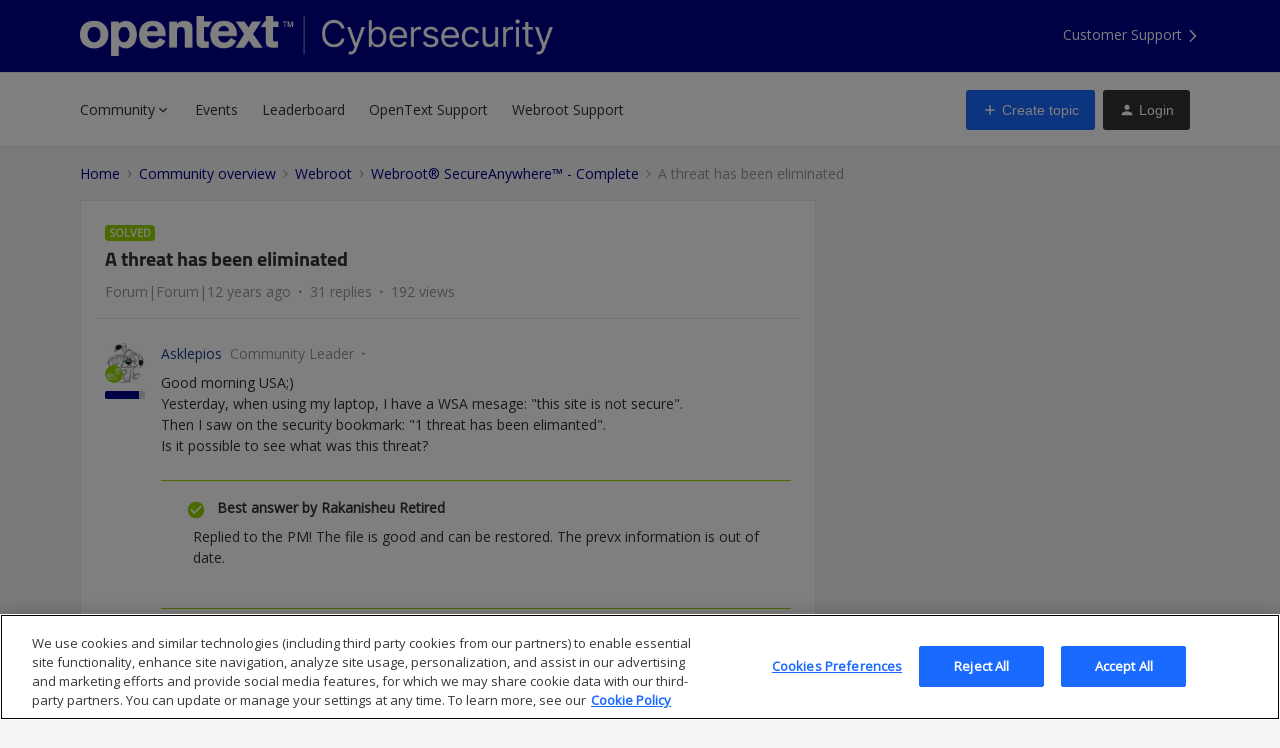

--- FILE ---
content_type: text/html; charset=UTF-8
request_url: https://community.opentextcybersecurity.com/webroot-secureanywhere-complete-14/a-threat-has-been-eliminated-46690
body_size: 49111
content:
<!DOCTYPE html>
<html lang="en">
<head>
                        <meta name="robots" content="index, follow" />
                        <script type="text/javascript" nonce="">(window.NREUM||(NREUM={})).init={ajax:{deny_list:["bam.nr-data.net"]},feature_flags:["soft_nav"]};(window.NREUM||(NREUM={})).loader_config={licenseKey:"5364be9000",applicationID:"165253501",browserID:"167621512"};;/*! For license information please see nr-loader-rum-1.308.0.min.js.LICENSE.txt */
(()=>{var e,t,r={163:(e,t,r)=>{"use strict";r.d(t,{j:()=>E});var n=r(384),i=r(1741);var a=r(2555);r(860).K7.genericEvents;const s="experimental.resources",o="register",c=e=>{if(!e||"string"!=typeof e)return!1;try{document.createDocumentFragment().querySelector(e)}catch{return!1}return!0};var d=r(2614),u=r(944),l=r(8122);const f="[data-nr-mask]",g=e=>(0,l.a)(e,(()=>{const e={feature_flags:[],experimental:{allow_registered_children:!1,resources:!1},mask_selector:"*",block_selector:"[data-nr-block]",mask_input_options:{color:!1,date:!1,"datetime-local":!1,email:!1,month:!1,number:!1,range:!1,search:!1,tel:!1,text:!1,time:!1,url:!1,week:!1,textarea:!1,select:!1,password:!0}};return{ajax:{deny_list:void 0,block_internal:!0,enabled:!0,autoStart:!0},api:{get allow_registered_children(){return e.feature_flags.includes(o)||e.experimental.allow_registered_children},set allow_registered_children(t){e.experimental.allow_registered_children=t},duplicate_registered_data:!1},browser_consent_mode:{enabled:!1},distributed_tracing:{enabled:void 0,exclude_newrelic_header:void 0,cors_use_newrelic_header:void 0,cors_use_tracecontext_headers:void 0,allowed_origins:void 0},get feature_flags(){return e.feature_flags},set feature_flags(t){e.feature_flags=t},generic_events:{enabled:!0,autoStart:!0},harvest:{interval:30},jserrors:{enabled:!0,autoStart:!0},logging:{enabled:!0,autoStart:!0},metrics:{enabled:!0,autoStart:!0},obfuscate:void 0,page_action:{enabled:!0},page_view_event:{enabled:!0,autoStart:!0},page_view_timing:{enabled:!0,autoStart:!0},performance:{capture_marks:!1,capture_measures:!1,capture_detail:!0,resources:{get enabled(){return e.feature_flags.includes(s)||e.experimental.resources},set enabled(t){e.experimental.resources=t},asset_types:[],first_party_domains:[],ignore_newrelic:!0}},privacy:{cookies_enabled:!0},proxy:{assets:void 0,beacon:void 0},session:{expiresMs:d.wk,inactiveMs:d.BB},session_replay:{autoStart:!0,enabled:!1,preload:!1,sampling_rate:10,error_sampling_rate:100,collect_fonts:!1,inline_images:!1,fix_stylesheets:!0,mask_all_inputs:!0,get mask_text_selector(){return e.mask_selector},set mask_text_selector(t){c(t)?e.mask_selector="".concat(t,",").concat(f):""===t||null===t?e.mask_selector=f:(0,u.R)(5,t)},get block_class(){return"nr-block"},get ignore_class(){return"nr-ignore"},get mask_text_class(){return"nr-mask"},get block_selector(){return e.block_selector},set block_selector(t){c(t)?e.block_selector+=",".concat(t):""!==t&&(0,u.R)(6,t)},get mask_input_options(){return e.mask_input_options},set mask_input_options(t){t&&"object"==typeof t?e.mask_input_options={...t,password:!0}:(0,u.R)(7,t)}},session_trace:{enabled:!0,autoStart:!0},soft_navigations:{enabled:!0,autoStart:!0},spa:{enabled:!0,autoStart:!0},ssl:void 0,user_actions:{enabled:!0,elementAttributes:["id","className","tagName","type"]}}})());var p=r(6154),m=r(9324);let h=0;const v={buildEnv:m.F3,distMethod:m.Xs,version:m.xv,originTime:p.WN},b={consented:!1},y={appMetadata:{},get consented(){return this.session?.state?.consent||b.consented},set consented(e){b.consented=e},customTransaction:void 0,denyList:void 0,disabled:!1,harvester:void 0,isolatedBacklog:!1,isRecording:!1,loaderType:void 0,maxBytes:3e4,obfuscator:void 0,onerror:void 0,ptid:void 0,releaseIds:{},session:void 0,timeKeeper:void 0,registeredEntities:[],jsAttributesMetadata:{bytes:0},get harvestCount(){return++h}},_=e=>{const t=(0,l.a)(e,y),r=Object.keys(v).reduce((e,t)=>(e[t]={value:v[t],writable:!1,configurable:!0,enumerable:!0},e),{});return Object.defineProperties(t,r)};var w=r(5701);const x=e=>{const t=e.startsWith("http");e+="/",r.p=t?e:"https://"+e};var R=r(7836),k=r(3241);const A={accountID:void 0,trustKey:void 0,agentID:void 0,licenseKey:void 0,applicationID:void 0,xpid:void 0},S=e=>(0,l.a)(e,A),T=new Set;function E(e,t={},r,s){let{init:o,info:c,loader_config:d,runtime:u={},exposed:l=!0}=t;if(!c){const e=(0,n.pV)();o=e.init,c=e.info,d=e.loader_config}e.init=g(o||{}),e.loader_config=S(d||{}),c.jsAttributes??={},p.bv&&(c.jsAttributes.isWorker=!0),e.info=(0,a.D)(c);const f=e.init,m=[c.beacon,c.errorBeacon];T.has(e.agentIdentifier)||(f.proxy.assets&&(x(f.proxy.assets),m.push(f.proxy.assets)),f.proxy.beacon&&m.push(f.proxy.beacon),e.beacons=[...m],function(e){const t=(0,n.pV)();Object.getOwnPropertyNames(i.W.prototype).forEach(r=>{const n=i.W.prototype[r];if("function"!=typeof n||"constructor"===n)return;let a=t[r];e[r]&&!1!==e.exposed&&"micro-agent"!==e.runtime?.loaderType&&(t[r]=(...t)=>{const n=e[r](...t);return a?a(...t):n})})}(e),(0,n.US)("activatedFeatures",w.B)),u.denyList=[...f.ajax.deny_list||[],...f.ajax.block_internal?m:[]],u.ptid=e.agentIdentifier,u.loaderType=r,e.runtime=_(u),T.has(e.agentIdentifier)||(e.ee=R.ee.get(e.agentIdentifier),e.exposed=l,(0,k.W)({agentIdentifier:e.agentIdentifier,drained:!!w.B?.[e.agentIdentifier],type:"lifecycle",name:"initialize",feature:void 0,data:e.config})),T.add(e.agentIdentifier)}},384:(e,t,r)=>{"use strict";r.d(t,{NT:()=>s,US:()=>u,Zm:()=>o,bQ:()=>d,dV:()=>c,pV:()=>l});var n=r(6154),i=r(1863),a=r(1910);const s={beacon:"bam.nr-data.net",errorBeacon:"bam.nr-data.net"};function o(){return n.gm.NREUM||(n.gm.NREUM={}),void 0===n.gm.newrelic&&(n.gm.newrelic=n.gm.NREUM),n.gm.NREUM}function c(){let e=o();return e.o||(e.o={ST:n.gm.setTimeout,SI:n.gm.setImmediate||n.gm.setInterval,CT:n.gm.clearTimeout,XHR:n.gm.XMLHttpRequest,REQ:n.gm.Request,EV:n.gm.Event,PR:n.gm.Promise,MO:n.gm.MutationObserver,FETCH:n.gm.fetch,WS:n.gm.WebSocket},(0,a.i)(...Object.values(e.o))),e}function d(e,t){let r=o();r.initializedAgents??={},t.initializedAt={ms:(0,i.t)(),date:new Date},r.initializedAgents[e]=t}function u(e,t){o()[e]=t}function l(){return function(){let e=o();const t=e.info||{};e.info={beacon:s.beacon,errorBeacon:s.errorBeacon,...t}}(),function(){let e=o();const t=e.init||{};e.init={...t}}(),c(),function(){let e=o();const t=e.loader_config||{};e.loader_config={...t}}(),o()}},782:(e,t,r)=>{"use strict";r.d(t,{T:()=>n});const n=r(860).K7.pageViewTiming},860:(e,t,r)=>{"use strict";r.d(t,{$J:()=>u,K7:()=>c,P3:()=>d,XX:()=>i,Yy:()=>o,df:()=>a,qY:()=>n,v4:()=>s});const n="events",i="jserrors",a="browser/blobs",s="rum",o="browser/logs",c={ajax:"ajax",genericEvents:"generic_events",jserrors:i,logging:"logging",metrics:"metrics",pageAction:"page_action",pageViewEvent:"page_view_event",pageViewTiming:"page_view_timing",sessionReplay:"session_replay",sessionTrace:"session_trace",softNav:"soft_navigations",spa:"spa"},d={[c.pageViewEvent]:1,[c.pageViewTiming]:2,[c.metrics]:3,[c.jserrors]:4,[c.spa]:5,[c.ajax]:6,[c.sessionTrace]:7,[c.softNav]:8,[c.sessionReplay]:9,[c.logging]:10,[c.genericEvents]:11},u={[c.pageViewEvent]:s,[c.pageViewTiming]:n,[c.ajax]:n,[c.spa]:n,[c.softNav]:n,[c.metrics]:i,[c.jserrors]:i,[c.sessionTrace]:a,[c.sessionReplay]:a,[c.logging]:o,[c.genericEvents]:"ins"}},944:(e,t,r)=>{"use strict";r.d(t,{R:()=>i});var n=r(3241);function i(e,t){"function"==typeof console.debug&&(console.debug("New Relic Warning: https://github.com/newrelic/newrelic-browser-agent/blob/main/docs/warning-codes.md#".concat(e),t),(0,n.W)({agentIdentifier:null,drained:null,type:"data",name:"warn",feature:"warn",data:{code:e,secondary:t}}))}},1687:(e,t,r)=>{"use strict";r.d(t,{Ak:()=>d,Ze:()=>f,x3:()=>u});var n=r(3241),i=r(7836),a=r(3606),s=r(860),o=r(2646);const c={};function d(e,t){const r={staged:!1,priority:s.P3[t]||0};l(e),c[e].get(t)||c[e].set(t,r)}function u(e,t){e&&c[e]&&(c[e].get(t)&&c[e].delete(t),p(e,t,!1),c[e].size&&g(e))}function l(e){if(!e)throw new Error("agentIdentifier required");c[e]||(c[e]=new Map)}function f(e="",t="feature",r=!1){if(l(e),!e||!c[e].get(t)||r)return p(e,t);c[e].get(t).staged=!0,g(e)}function g(e){const t=Array.from(c[e]);t.every(([e,t])=>t.staged)&&(t.sort((e,t)=>e[1].priority-t[1].priority),t.forEach(([t])=>{c[e].delete(t),p(e,t)}))}function p(e,t,r=!0){const s=e?i.ee.get(e):i.ee,c=a.i.handlers;if(!s.aborted&&s.backlog&&c){if((0,n.W)({agentIdentifier:e,type:"lifecycle",name:"drain",feature:t}),r){const e=s.backlog[t],r=c[t];if(r){for(let t=0;e&&t<e.length;++t)m(e[t],r);Object.entries(r).forEach(([e,t])=>{Object.values(t||{}).forEach(t=>{t[0]?.on&&t[0]?.context()instanceof o.y&&t[0].on(e,t[1])})})}}s.isolatedBacklog||delete c[t],s.backlog[t]=null,s.emit("drain-"+t,[])}}function m(e,t){var r=e[1];Object.values(t[r]||{}).forEach(t=>{var r=e[0];if(t[0]===r){var n=t[1],i=e[3],a=e[2];n.apply(i,a)}})}},1738:(e,t,r)=>{"use strict";r.d(t,{U:()=>g,Y:()=>f});var n=r(3241),i=r(9908),a=r(1863),s=r(944),o=r(5701),c=r(3969),d=r(8362),u=r(860),l=r(4261);function f(e,t,r,a){const f=a||r;!f||f[e]&&f[e]!==d.d.prototype[e]||(f[e]=function(){(0,i.p)(c.xV,["API/"+e+"/called"],void 0,u.K7.metrics,r.ee),(0,n.W)({agentIdentifier:r.agentIdentifier,drained:!!o.B?.[r.agentIdentifier],type:"data",name:"api",feature:l.Pl+e,data:{}});try{return t.apply(this,arguments)}catch(e){(0,s.R)(23,e)}})}function g(e,t,r,n,s){const o=e.info;null===r?delete o.jsAttributes[t]:o.jsAttributes[t]=r,(s||null===r)&&(0,i.p)(l.Pl+n,[(0,a.t)(),t,r],void 0,"session",e.ee)}},1741:(e,t,r)=>{"use strict";r.d(t,{W:()=>a});var n=r(944),i=r(4261);class a{#e(e,...t){if(this[e]!==a.prototype[e])return this[e](...t);(0,n.R)(35,e)}addPageAction(e,t){return this.#e(i.hG,e,t)}register(e){return this.#e(i.eY,e)}recordCustomEvent(e,t){return this.#e(i.fF,e,t)}setPageViewName(e,t){return this.#e(i.Fw,e,t)}setCustomAttribute(e,t,r){return this.#e(i.cD,e,t,r)}noticeError(e,t){return this.#e(i.o5,e,t)}setUserId(e,t=!1){return this.#e(i.Dl,e,t)}setApplicationVersion(e){return this.#e(i.nb,e)}setErrorHandler(e){return this.#e(i.bt,e)}addRelease(e,t){return this.#e(i.k6,e,t)}log(e,t){return this.#e(i.$9,e,t)}start(){return this.#e(i.d3)}finished(e){return this.#e(i.BL,e)}recordReplay(){return this.#e(i.CH)}pauseReplay(){return this.#e(i.Tb)}addToTrace(e){return this.#e(i.U2,e)}setCurrentRouteName(e){return this.#e(i.PA,e)}interaction(e){return this.#e(i.dT,e)}wrapLogger(e,t,r){return this.#e(i.Wb,e,t,r)}measure(e,t){return this.#e(i.V1,e,t)}consent(e){return this.#e(i.Pv,e)}}},1863:(e,t,r)=>{"use strict";function n(){return Math.floor(performance.now())}r.d(t,{t:()=>n})},1910:(e,t,r)=>{"use strict";r.d(t,{i:()=>a});var n=r(944);const i=new Map;function a(...e){return e.every(e=>{if(i.has(e))return i.get(e);const t="function"==typeof e?e.toString():"",r=t.includes("[native code]"),a=t.includes("nrWrapper");return r||a||(0,n.R)(64,e?.name||t),i.set(e,r),r})}},2555:(e,t,r)=>{"use strict";r.d(t,{D:()=>o,f:()=>s});var n=r(384),i=r(8122);const a={beacon:n.NT.beacon,errorBeacon:n.NT.errorBeacon,licenseKey:void 0,applicationID:void 0,sa:void 0,queueTime:void 0,applicationTime:void 0,ttGuid:void 0,user:void 0,account:void 0,product:void 0,extra:void 0,jsAttributes:{},userAttributes:void 0,atts:void 0,transactionName:void 0,tNamePlain:void 0};function s(e){try{return!!e.licenseKey&&!!e.errorBeacon&&!!e.applicationID}catch(e){return!1}}const o=e=>(0,i.a)(e,a)},2614:(e,t,r)=>{"use strict";r.d(t,{BB:()=>s,H3:()=>n,g:()=>d,iL:()=>c,tS:()=>o,uh:()=>i,wk:()=>a});const n="NRBA",i="SESSION",a=144e5,s=18e5,o={STARTED:"session-started",PAUSE:"session-pause",RESET:"session-reset",RESUME:"session-resume",UPDATE:"session-update"},c={SAME_TAB:"same-tab",CROSS_TAB:"cross-tab"},d={OFF:0,FULL:1,ERROR:2}},2646:(e,t,r)=>{"use strict";r.d(t,{y:()=>n});class n{constructor(e){this.contextId=e}}},2843:(e,t,r)=>{"use strict";r.d(t,{G:()=>a,u:()=>i});var n=r(3878);function i(e,t=!1,r,i){(0,n.DD)("visibilitychange",function(){if(t)return void("hidden"===document.visibilityState&&e());e(document.visibilityState)},r,i)}function a(e,t,r){(0,n.sp)("pagehide",e,t,r)}},3241:(e,t,r)=>{"use strict";r.d(t,{W:()=>a});var n=r(6154);const i="newrelic";function a(e={}){try{n.gm.dispatchEvent(new CustomEvent(i,{detail:e}))}catch(e){}}},3606:(e,t,r)=>{"use strict";r.d(t,{i:()=>a});var n=r(9908);a.on=s;var i=a.handlers={};function a(e,t,r,a){s(a||n.d,i,e,t,r)}function s(e,t,r,i,a){a||(a="feature"),e||(e=n.d);var s=t[a]=t[a]||{};(s[r]=s[r]||[]).push([e,i])}},3878:(e,t,r)=>{"use strict";function n(e,t){return{capture:e,passive:!1,signal:t}}function i(e,t,r=!1,i){window.addEventListener(e,t,n(r,i))}function a(e,t,r=!1,i){document.addEventListener(e,t,n(r,i))}r.d(t,{DD:()=>a,jT:()=>n,sp:()=>i})},3969:(e,t,r)=>{"use strict";r.d(t,{TZ:()=>n,XG:()=>o,rs:()=>i,xV:()=>s,z_:()=>a});const n=r(860).K7.metrics,i="sm",a="cm",s="storeSupportabilityMetrics",o="storeEventMetrics"},4234:(e,t,r)=>{"use strict";r.d(t,{W:()=>a});var n=r(7836),i=r(1687);class a{constructor(e,t){this.agentIdentifier=e,this.ee=n.ee.get(e),this.featureName=t,this.blocked=!1}deregisterDrain(){(0,i.x3)(this.agentIdentifier,this.featureName)}}},4261:(e,t,r)=>{"use strict";r.d(t,{$9:()=>d,BL:()=>o,CH:()=>g,Dl:()=>_,Fw:()=>y,PA:()=>h,Pl:()=>n,Pv:()=>k,Tb:()=>l,U2:()=>a,V1:()=>R,Wb:()=>x,bt:()=>b,cD:()=>v,d3:()=>w,dT:()=>c,eY:()=>p,fF:()=>f,hG:()=>i,k6:()=>s,nb:()=>m,o5:()=>u});const n="api-",i="addPageAction",a="addToTrace",s="addRelease",o="finished",c="interaction",d="log",u="noticeError",l="pauseReplay",f="recordCustomEvent",g="recordReplay",p="register",m="setApplicationVersion",h="setCurrentRouteName",v="setCustomAttribute",b="setErrorHandler",y="setPageViewName",_="setUserId",w="start",x="wrapLogger",R="measure",k="consent"},5289:(e,t,r)=>{"use strict";r.d(t,{GG:()=>s,Qr:()=>c,sB:()=>o});var n=r(3878),i=r(6389);function a(){return"undefined"==typeof document||"complete"===document.readyState}function s(e,t){if(a())return e();const r=(0,i.J)(e),s=setInterval(()=>{a()&&(clearInterval(s),r())},500);(0,n.sp)("load",r,t)}function o(e){if(a())return e();(0,n.DD)("DOMContentLoaded",e)}function c(e){if(a())return e();(0,n.sp)("popstate",e)}},5607:(e,t,r)=>{"use strict";r.d(t,{W:()=>n});const n=(0,r(9566).bz)()},5701:(e,t,r)=>{"use strict";r.d(t,{B:()=>a,t:()=>s});var n=r(3241);const i=new Set,a={};function s(e,t){const r=t.agentIdentifier;a[r]??={},e&&"object"==typeof e&&(i.has(r)||(t.ee.emit("rumresp",[e]),a[r]=e,i.add(r),(0,n.W)({agentIdentifier:r,loaded:!0,drained:!0,type:"lifecycle",name:"load",feature:void 0,data:e})))}},6154:(e,t,r)=>{"use strict";r.d(t,{OF:()=>c,RI:()=>i,WN:()=>u,bv:()=>a,eN:()=>l,gm:()=>s,mw:()=>o,sb:()=>d});var n=r(1863);const i="undefined"!=typeof window&&!!window.document,a="undefined"!=typeof WorkerGlobalScope&&("undefined"!=typeof self&&self instanceof WorkerGlobalScope&&self.navigator instanceof WorkerNavigator||"undefined"!=typeof globalThis&&globalThis instanceof WorkerGlobalScope&&globalThis.navigator instanceof WorkerNavigator),s=i?window:"undefined"!=typeof WorkerGlobalScope&&("undefined"!=typeof self&&self instanceof WorkerGlobalScope&&self||"undefined"!=typeof globalThis&&globalThis instanceof WorkerGlobalScope&&globalThis),o=Boolean("hidden"===s?.document?.visibilityState),c=/iPad|iPhone|iPod/.test(s.navigator?.userAgent),d=c&&"undefined"==typeof SharedWorker,u=((()=>{const e=s.navigator?.userAgent?.match(/Firefox[/\s](\d+\.\d+)/);Array.isArray(e)&&e.length>=2&&e[1]})(),Date.now()-(0,n.t)()),l=()=>"undefined"!=typeof PerformanceNavigationTiming&&s?.performance?.getEntriesByType("navigation")?.[0]?.responseStart},6389:(e,t,r)=>{"use strict";function n(e,t=500,r={}){const n=r?.leading||!1;let i;return(...r)=>{n&&void 0===i&&(e.apply(this,r),i=setTimeout(()=>{i=clearTimeout(i)},t)),n||(clearTimeout(i),i=setTimeout(()=>{e.apply(this,r)},t))}}function i(e){let t=!1;return(...r)=>{t||(t=!0,e.apply(this,r))}}r.d(t,{J:()=>i,s:()=>n})},6630:(e,t,r)=>{"use strict";r.d(t,{T:()=>n});const n=r(860).K7.pageViewEvent},7699:(e,t,r)=>{"use strict";r.d(t,{It:()=>a,KC:()=>o,No:()=>i,qh:()=>s});var n=r(860);const i=16e3,a=1e6,s="SESSION_ERROR",o={[n.K7.logging]:!0,[n.K7.genericEvents]:!1,[n.K7.jserrors]:!1,[n.K7.ajax]:!1}},7836:(e,t,r)=>{"use strict";r.d(t,{P:()=>o,ee:()=>c});var n=r(384),i=r(8990),a=r(2646),s=r(5607);const o="nr@context:".concat(s.W),c=function e(t,r){var n={},s={},u={},l=!1;try{l=16===r.length&&d.initializedAgents?.[r]?.runtime.isolatedBacklog}catch(e){}var f={on:p,addEventListener:p,removeEventListener:function(e,t){var r=n[e];if(!r)return;for(var i=0;i<r.length;i++)r[i]===t&&r.splice(i,1)},emit:function(e,r,n,i,a){!1!==a&&(a=!0);if(c.aborted&&!i)return;t&&a&&t.emit(e,r,n);var o=g(n);m(e).forEach(e=>{e.apply(o,r)});var d=v()[s[e]];d&&d.push([f,e,r,o]);return o},get:h,listeners:m,context:g,buffer:function(e,t){const r=v();if(t=t||"feature",f.aborted)return;Object.entries(e||{}).forEach(([e,n])=>{s[n]=t,t in r||(r[t]=[])})},abort:function(){f._aborted=!0,Object.keys(f.backlog).forEach(e=>{delete f.backlog[e]})},isBuffering:function(e){return!!v()[s[e]]},debugId:r,backlog:l?{}:t&&"object"==typeof t.backlog?t.backlog:{},isolatedBacklog:l};return Object.defineProperty(f,"aborted",{get:()=>{let e=f._aborted||!1;return e||(t&&(e=t.aborted),e)}}),f;function g(e){return e&&e instanceof a.y?e:e?(0,i.I)(e,o,()=>new a.y(o)):new a.y(o)}function p(e,t){n[e]=m(e).concat(t)}function m(e){return n[e]||[]}function h(t){return u[t]=u[t]||e(f,t)}function v(){return f.backlog}}(void 0,"globalEE"),d=(0,n.Zm)();d.ee||(d.ee=c)},8122:(e,t,r)=>{"use strict";r.d(t,{a:()=>i});var n=r(944);function i(e,t){try{if(!e||"object"!=typeof e)return(0,n.R)(3);if(!t||"object"!=typeof t)return(0,n.R)(4);const r=Object.create(Object.getPrototypeOf(t),Object.getOwnPropertyDescriptors(t)),a=0===Object.keys(r).length?e:r;for(let s in a)if(void 0!==e[s])try{if(null===e[s]){r[s]=null;continue}Array.isArray(e[s])&&Array.isArray(t[s])?r[s]=Array.from(new Set([...e[s],...t[s]])):"object"==typeof e[s]&&"object"==typeof t[s]?r[s]=i(e[s],t[s]):r[s]=e[s]}catch(e){r[s]||(0,n.R)(1,e)}return r}catch(e){(0,n.R)(2,e)}}},8362:(e,t,r)=>{"use strict";r.d(t,{d:()=>a});var n=r(9566),i=r(1741);class a extends i.W{agentIdentifier=(0,n.LA)(16)}},8374:(e,t,r)=>{r.nc=(()=>{try{return document?.currentScript?.nonce}catch(e){}return""})()},8990:(e,t,r)=>{"use strict";r.d(t,{I:()=>i});var n=Object.prototype.hasOwnProperty;function i(e,t,r){if(n.call(e,t))return e[t];var i=r();if(Object.defineProperty&&Object.keys)try{return Object.defineProperty(e,t,{value:i,writable:!0,enumerable:!1}),i}catch(e){}return e[t]=i,i}},9324:(e,t,r)=>{"use strict";r.d(t,{F3:()=>i,Xs:()=>a,xv:()=>n});const n="1.308.0",i="PROD",a="CDN"},9566:(e,t,r)=>{"use strict";r.d(t,{LA:()=>o,bz:()=>s});var n=r(6154);const i="xxxxxxxx-xxxx-4xxx-yxxx-xxxxxxxxxxxx";function a(e,t){return e?15&e[t]:16*Math.random()|0}function s(){const e=n.gm?.crypto||n.gm?.msCrypto;let t,r=0;return e&&e.getRandomValues&&(t=e.getRandomValues(new Uint8Array(30))),i.split("").map(e=>"x"===e?a(t,r++).toString(16):"y"===e?(3&a()|8).toString(16):e).join("")}function o(e){const t=n.gm?.crypto||n.gm?.msCrypto;let r,i=0;t&&t.getRandomValues&&(r=t.getRandomValues(new Uint8Array(e)));const s=[];for(var o=0;o<e;o++)s.push(a(r,i++).toString(16));return s.join("")}},9908:(e,t,r)=>{"use strict";r.d(t,{d:()=>n,p:()=>i});var n=r(7836).ee.get("handle");function i(e,t,r,i,a){a?(a.buffer([e],i),a.emit(e,t,r)):(n.buffer([e],i),n.emit(e,t,r))}}},n={};function i(e){var t=n[e];if(void 0!==t)return t.exports;var a=n[e]={exports:{}};return r[e](a,a.exports,i),a.exports}i.m=r,i.d=(e,t)=>{for(var r in t)i.o(t,r)&&!i.o(e,r)&&Object.defineProperty(e,r,{enumerable:!0,get:t[r]})},i.f={},i.e=e=>Promise.all(Object.keys(i.f).reduce((t,r)=>(i.f[r](e,t),t),[])),i.u=e=>"nr-rum-1.308.0.min.js",i.o=(e,t)=>Object.prototype.hasOwnProperty.call(e,t),e={},t="NRBA-1.308.0.PROD:",i.l=(r,n,a,s)=>{if(e[r])e[r].push(n);else{var o,c;if(void 0!==a)for(var d=document.getElementsByTagName("script"),u=0;u<d.length;u++){var l=d[u];if(l.getAttribute("src")==r||l.getAttribute("data-webpack")==t+a){o=l;break}}if(!o){c=!0;var f={296:"sha512-+MIMDsOcckGXa1EdWHqFNv7P+JUkd5kQwCBr3KE6uCvnsBNUrdSt4a/3/L4j4TxtnaMNjHpza2/erNQbpacJQA=="};(o=document.createElement("script")).charset="utf-8",i.nc&&o.setAttribute("nonce",i.nc),o.setAttribute("data-webpack",t+a),o.src=r,0!==o.src.indexOf(window.location.origin+"/")&&(o.crossOrigin="anonymous"),f[s]&&(o.integrity=f[s])}e[r]=[n];var g=(t,n)=>{o.onerror=o.onload=null,clearTimeout(p);var i=e[r];if(delete e[r],o.parentNode&&o.parentNode.removeChild(o),i&&i.forEach(e=>e(n)),t)return t(n)},p=setTimeout(g.bind(null,void 0,{type:"timeout",target:o}),12e4);o.onerror=g.bind(null,o.onerror),o.onload=g.bind(null,o.onload),c&&document.head.appendChild(o)}},i.r=e=>{"undefined"!=typeof Symbol&&Symbol.toStringTag&&Object.defineProperty(e,Symbol.toStringTag,{value:"Module"}),Object.defineProperty(e,"__esModule",{value:!0})},i.p="https://js-agent.newrelic.com/",(()=>{var e={374:0,840:0};i.f.j=(t,r)=>{var n=i.o(e,t)?e[t]:void 0;if(0!==n)if(n)r.push(n[2]);else{var a=new Promise((r,i)=>n=e[t]=[r,i]);r.push(n[2]=a);var s=i.p+i.u(t),o=new Error;i.l(s,r=>{if(i.o(e,t)&&(0!==(n=e[t])&&(e[t]=void 0),n)){var a=r&&("load"===r.type?"missing":r.type),s=r&&r.target&&r.target.src;o.message="Loading chunk "+t+" failed: ("+a+": "+s+")",o.name="ChunkLoadError",o.type=a,o.request=s,n[1](o)}},"chunk-"+t,t)}};var t=(t,r)=>{var n,a,[s,o,c]=r,d=0;if(s.some(t=>0!==e[t])){for(n in o)i.o(o,n)&&(i.m[n]=o[n]);if(c)c(i)}for(t&&t(r);d<s.length;d++)a=s[d],i.o(e,a)&&e[a]&&e[a][0](),e[a]=0},r=self["webpackChunk:NRBA-1.308.0.PROD"]=self["webpackChunk:NRBA-1.308.0.PROD"]||[];r.forEach(t.bind(null,0)),r.push=t.bind(null,r.push.bind(r))})(),(()=>{"use strict";i(8374);var e=i(8362),t=i(860);const r=Object.values(t.K7);var n=i(163);var a=i(9908),s=i(1863),o=i(4261),c=i(1738);var d=i(1687),u=i(4234),l=i(5289),f=i(6154),g=i(944),p=i(384);const m=e=>f.RI&&!0===e?.privacy.cookies_enabled;function h(e){return!!(0,p.dV)().o.MO&&m(e)&&!0===e?.session_trace.enabled}var v=i(6389),b=i(7699);class y extends u.W{constructor(e,t){super(e.agentIdentifier,t),this.agentRef=e,this.abortHandler=void 0,this.featAggregate=void 0,this.loadedSuccessfully=void 0,this.onAggregateImported=new Promise(e=>{this.loadedSuccessfully=e}),this.deferred=Promise.resolve(),!1===e.init[this.featureName].autoStart?this.deferred=new Promise((t,r)=>{this.ee.on("manual-start-all",(0,v.J)(()=>{(0,d.Ak)(e.agentIdentifier,this.featureName),t()}))}):(0,d.Ak)(e.agentIdentifier,t)}importAggregator(e,t,r={}){if(this.featAggregate)return;const n=async()=>{let n;await this.deferred;try{if(m(e.init)){const{setupAgentSession:t}=await i.e(296).then(i.bind(i,3305));n=t(e)}}catch(e){(0,g.R)(20,e),this.ee.emit("internal-error",[e]),(0,a.p)(b.qh,[e],void 0,this.featureName,this.ee)}try{if(!this.#t(this.featureName,n,e.init))return(0,d.Ze)(this.agentIdentifier,this.featureName),void this.loadedSuccessfully(!1);const{Aggregate:i}=await t();this.featAggregate=new i(e,r),e.runtime.harvester.initializedAggregates.push(this.featAggregate),this.loadedSuccessfully(!0)}catch(e){(0,g.R)(34,e),this.abortHandler?.(),(0,d.Ze)(this.agentIdentifier,this.featureName,!0),this.loadedSuccessfully(!1),this.ee&&this.ee.abort()}};f.RI?(0,l.GG)(()=>n(),!0):n()}#t(e,r,n){if(this.blocked)return!1;switch(e){case t.K7.sessionReplay:return h(n)&&!!r;case t.K7.sessionTrace:return!!r;default:return!0}}}var _=i(6630),w=i(2614),x=i(3241);class R extends y{static featureName=_.T;constructor(e){var t;super(e,_.T),this.setupInspectionEvents(e.agentIdentifier),t=e,(0,c.Y)(o.Fw,function(e,r){"string"==typeof e&&("/"!==e.charAt(0)&&(e="/"+e),t.runtime.customTransaction=(r||"http://custom.transaction")+e,(0,a.p)(o.Pl+o.Fw,[(0,s.t)()],void 0,void 0,t.ee))},t),this.importAggregator(e,()=>i.e(296).then(i.bind(i,3943)))}setupInspectionEvents(e){const t=(t,r)=>{t&&(0,x.W)({agentIdentifier:e,timeStamp:t.timeStamp,loaded:"complete"===t.target.readyState,type:"window",name:r,data:t.target.location+""})};(0,l.sB)(e=>{t(e,"DOMContentLoaded")}),(0,l.GG)(e=>{t(e,"load")}),(0,l.Qr)(e=>{t(e,"navigate")}),this.ee.on(w.tS.UPDATE,(t,r)=>{(0,x.W)({agentIdentifier:e,type:"lifecycle",name:"session",data:r})})}}class k extends e.d{constructor(e){var t;(super(),f.gm)?(this.features={},(0,p.bQ)(this.agentIdentifier,this),this.desiredFeatures=new Set(e.features||[]),this.desiredFeatures.add(R),(0,n.j)(this,e,e.loaderType||"agent"),t=this,(0,c.Y)(o.cD,function(e,r,n=!1){if("string"==typeof e){if(["string","number","boolean"].includes(typeof r)||null===r)return(0,c.U)(t,e,r,o.cD,n);(0,g.R)(40,typeof r)}else(0,g.R)(39,typeof e)},t),function(e){(0,c.Y)(o.Dl,function(t,r=!1){if("string"!=typeof t&&null!==t)return void(0,g.R)(41,typeof t);const n=e.info.jsAttributes["enduser.id"];r&&null!=n&&n!==t?(0,a.p)(o.Pl+"setUserIdAndResetSession",[t],void 0,"session",e.ee):(0,c.U)(e,"enduser.id",t,o.Dl,!0)},e)}(this),function(e){(0,c.Y)(o.nb,function(t){if("string"==typeof t||null===t)return(0,c.U)(e,"application.version",t,o.nb,!1);(0,g.R)(42,typeof t)},e)}(this),function(e){(0,c.Y)(o.d3,function(){e.ee.emit("manual-start-all")},e)}(this),function(e){(0,c.Y)(o.Pv,function(t=!0){if("boolean"==typeof t){if((0,a.p)(o.Pl+o.Pv,[t],void 0,"session",e.ee),e.runtime.consented=t,t){const t=e.features.page_view_event;t.onAggregateImported.then(e=>{const r=t.featAggregate;e&&!r.sentRum&&r.sendRum()})}}else(0,g.R)(65,typeof t)},e)}(this),this.run()):(0,g.R)(21)}get config(){return{info:this.info,init:this.init,loader_config:this.loader_config,runtime:this.runtime}}get api(){return this}run(){try{const e=function(e){const t={};return r.forEach(r=>{t[r]=!!e[r]?.enabled}),t}(this.init),n=[...this.desiredFeatures];n.sort((e,r)=>t.P3[e.featureName]-t.P3[r.featureName]),n.forEach(r=>{if(!e[r.featureName]&&r.featureName!==t.K7.pageViewEvent)return;if(r.featureName===t.K7.spa)return void(0,g.R)(67);const n=function(e){switch(e){case t.K7.ajax:return[t.K7.jserrors];case t.K7.sessionTrace:return[t.K7.ajax,t.K7.pageViewEvent];case t.K7.sessionReplay:return[t.K7.sessionTrace];case t.K7.pageViewTiming:return[t.K7.pageViewEvent];default:return[]}}(r.featureName).filter(e=>!(e in this.features));n.length>0&&(0,g.R)(36,{targetFeature:r.featureName,missingDependencies:n}),this.features[r.featureName]=new r(this)})}catch(e){(0,g.R)(22,e);for(const e in this.features)this.features[e].abortHandler?.();const t=(0,p.Zm)();delete t.initializedAgents[this.agentIdentifier]?.features,delete this.sharedAggregator;return t.ee.get(this.agentIdentifier).abort(),!1}}}var A=i(2843),S=i(782);class T extends y{static featureName=S.T;constructor(e){super(e,S.T),f.RI&&((0,A.u)(()=>(0,a.p)("docHidden",[(0,s.t)()],void 0,S.T,this.ee),!0),(0,A.G)(()=>(0,a.p)("winPagehide",[(0,s.t)()],void 0,S.T,this.ee)),this.importAggregator(e,()=>i.e(296).then(i.bind(i,2117))))}}var E=i(3969);class I extends y{static featureName=E.TZ;constructor(e){super(e,E.TZ),f.RI&&document.addEventListener("securitypolicyviolation",e=>{(0,a.p)(E.xV,["Generic/CSPViolation/Detected"],void 0,this.featureName,this.ee)}),this.importAggregator(e,()=>i.e(296).then(i.bind(i,9623)))}}new k({features:[R,T,I],loaderType:"lite"})})()})();</script>        

<!-- Google Tag Manager -->
<script>(function(w,d,s,l,i){w[l]=w[l]||[];w[l].push({'gtm.start':
new Date().getTime(),event:'gtm.js'});var f=d.getElementsByTagName(s)[0],
j=d.createElement(s),dl=l!='dataLayer'?'&l='+l:'';j.async=true;j.src=
'https://www.googletagmanager.com/gtm.js?id='+i+dl;f.parentNode.insertBefore(j,f);
})(window,document,'script','dataLayer','GTM-NPDZV9');</script>
<!-- End Google Tag Manager -->

<meta name="google-site-verification" content="VJ3eCsiJJqGOV-iDayvzdwL2gqnzeSgOSCVTrQxDBBo" />


<style type="text/css">
  /*
.main-navigation--wrapper .main-navigation--nav-buttons-wrapper a.link.menu-create-topic {
    background: #ff6b0b;
    border-radius: 3px;
    color: #fff;
    height: 37px;
    line-height: 38px;
    padding-left: 10px;
    padding-right: 10px;
    margin-top: 6px;
    margin-bottom: 6px;
    box-shadow: 0px 1px 2px 0px rgba(0,0,0,0.2);
    -webkit-box-shadow: 0px 1px 2px 0px rgba(0,0,0,0.2);
    -moz-box-shadow: 0px 1px 2px 0px rgba(0,0,0,0.2);
    -webkit-transition: background 0.2s ease;
    -moz-transition: background 0.2s ease;
    -ms-transition: background 0.2s ease;
    transition: background 0.2s ease;
}
*/
  
 .main-navigation--wrapper .main-navigation--nav-buttons-wrapper button{
   margin-right:5px; 
  }
 .header-navigation_logo-wrapper {
   display:none;
  }
.main-navigation--wrapper .main-navigation--nav-buttons-wrapper a.link.menu-create-topic i {
    line-height: 37px;
    color: #fff;
}

  /*
.main-navigation--wrapper .main-navigation--nav-buttons-wrapper a.link.qa-header-login-button {
    background: #fff;
    border-radius: 3px;
    color: #000;
    height: 37px;
    line-height: 35px;
    padding-left: 10px;
    padding-right: 10px;
    box-shadow: 0px 1px 2px 0px rgba(0,0,0,0.2);
    -webkit-box-shadow: 0px 1px 2px 0px rgba(0,0,0,0.2);
    -moz-box-shadow: 0px 1px 2px 0px rgba(0,0,0,0.2);
    -webkit-transition: background 0.2s ease, color 0.2s ease;
    -moz-transition: background 0.2s ease, color 0.2s ease;
    -ms-transition: background 0.2s ease, color 0.2s ease;
    transition: background 0.2s ease, color 0.2s ease;
}

.main-navigation--wrapper .main-navigation--nav-buttons-wrapper a.link.menu-create-topic:hover,
.main-navigation--wrapper .main-navigation--nav-buttons-wrapper a.link.qa-header-login-button:hover {
    background: #ff8000;
    color: #fff;
}

.main-navigation--wrapper .main-navigation--nav-buttons-wrapper a.link.menu-create-topic:active,
.main-navigation--wrapper .main-navigation--nav-buttons-wrapper a.link.qa-header-login-button:active {
    background: #db5a07;
    color: #fff;
}

.main-navigation--wrapper .main-navigation--nav-buttons-wrapper a.link.qa-header-login-button:before{
    font-family: insided;
    content: "";
    margin: 0 6px 0 2px;
    position: relative;
    top: 1px;
}
  */
</style>
<link href="https://fonts.googleapis.com/css?family=Open+Sans" rel="stylesheet">

<script src="https://code.jquery.com/jquery-3.6.0.min.js" integrity="sha256-/xUj+3OJU5yExlq6GSYGSHk7tPXikynS7ogEvDej/m4=" crossorigin="anonymous"></script>
<script type="text/javascript">
function loadList(id,name){
var listUrl = "https://answers.webroot.com/webroot/download.aspx?pid=15&src=hotlist,"+id+"&format=json&callback=?";
$.getJSON(listUrl,
function(hotlist){
  if(hotlist.error.length==0){
    $.each(hotlist.items, function(i,item){
      $("<a href='"+item.link+"'target='_blank'>"+item.title+"</a><br/>").appendTo("#"+name);
    });
  }
  else if(name=="kbListKnownIssues"){
    $("<span>No known issues</span>").appendTo("#"+name);
  }
});
}
jQuery(document).ready(function($){
  loadList("82","kbListConsumer");
  loadList("82","kbListConsumer2");
  loadList("83","kbListBusiness");
  loadList("83","kbListBusiness2");
  loadList("84","kbListKnownIssues");
});
</script>
    
        

<meta charset="UTF-8" />
<meta name="viewport" content="width=device-width, initial-scale=1.0" />
<meta name="format-detection" content="telephone=no">
<meta name="HandheldFriendly" content="true" />
<meta http-equiv="X-UA-Compatible" content="ie=edge">

<link rel="shortcut icon" type="image/png" href="https://uploads-us-west-2.insided.com/webroot-en/attachment/9ac0af25-949a-4018-9e9c-0f1dbe393597_thumb.png" />
<title>A threat has been eliminated |  OpenText Cybersecurity Community</title>
<meta name="description" content="Good morning USA;)
Yesterday, when using my laptop, I have a WSA mesage: &quot;this site is not secure&quot;.
Then I saw on the security bookmark: &quot;1 threat has b...">

<meta property="og:title" content="A threat has been eliminated |  OpenText Cybersecurity Community"/>
<meta property="og:type" content="article" />
<meta property="og:url" content="https://community.opentextcybersecurity.com/webroot-secureanywhere-complete-14/a-threat-has-been-eliminated-46690"/>
<meta property="og:description" content="Good morning USA;)
Yesterday, when using my laptop, I have a WSA mesage: &quot;this site is not secure&quot;.
Then I saw on the security bookmark: &quot;1 threat has been elimanted&quot;.
Is it possible to see what was this threat?" />
<meta property="og:image" content="https://uploads-us-west-2.insided.com/webroot-en/attachment/74a32eca-4667-45e8-811f-aecb188d418c_thumb.png"/>
<meta property="og:image:secure_url" content="https://uploads-us-west-2.insided.com/webroot-en/attachment/74a32eca-4667-45e8-811f-aecb188d418c_thumb.png"/>
    <meta property="fb:app_id" content="236673523708206"/>


    <link rel="canonical" href="https://community.opentextcybersecurity.com/webroot-secureanywhere-complete-14/a-threat-has-been-eliminated-46690" />

                <link rel="next" href="https://community.opentextcybersecurity.com/webroot-secureanywhere-complete-14/a-threat-has-been-eliminated-46690/index2.html" />
    
<style id="css-variables">@font-face{ font-family:titillium; src:url(https://d2060xxlz05ohv.cloudfront.net/_fonts/webroot-en/titillium/Titillium-Bold.eot); src:url(https://d2060xxlz05ohv.cloudfront.net/_fonts/webroot-en/titillium/Titillium-Bold.eot#iefix) format("embedded-opentype"),url(https://d2060xxlz05ohv.cloudfront.net/_fonts/webroot-en/titillium/Titillium-Bold.woff) format("woff"),url(https://d2060xxlz05ohv.cloudfront.net/_fonts/webroot-en/titillium/Titillium-Bold.ttf) format("truetype"),url(https://d2060xxlz05ohv.cloudfront.net/_fonts/webroot-en/titillium/Titillium-Bold.svg#2dumbregular) format("svg"); font-style:normal; font-weight:bold } @font-face{ font-family:titillium; src:url(https://d2060xxlz05ohv.cloudfront.net/_fonts/webroot-en/titillium/Titillium-BoldItalic.eot); src:url(https://d2060xxlz05ohv.cloudfront.net/_fonts/webroot-en/titillium/Titillium-BoldItalic.eot#iefix) format("embedded-opentype"),url(https://d2060xxlz05ohv.cloudfront.net/_fonts/webroot-en/titillium/Titillium-BoldItalic.woff) format("woff"),url(https://d2060xxlz05ohv.cloudfront.net/_fonts/webroot-en/titillium/Titillium-BoldItalic.ttf) format("truetype"),url(https://d2060xxlz05ohv.cloudfront.net/_fonts/webroot-en/titillium/Titillium-BoldItalic.svg#2dumbregular) format("svg"); font-style:italic; font-weight:bold } @font-face{ font-family:titillium; src:url(https://d2060xxlz05ohv.cloudfront.net/_fonts/webroot-en/titillium/Titillium-Regular.eot); src:url(https://d2060xxlz05ohv.cloudfront.net/_fonts/webroot-en/titillium/Titillium-Regular.eot#iefix) format("embedded-opentype"),url(https://d2060xxlz05ohv.cloudfront.net/_fonts/webroot-en/titillium/Titillium-Regular.woff) format("woff"),url(https://d2060xxlz05ohv.cloudfront.net/_fonts/webroot-en/titillium/Titillium-Regular.ttf) format("truetype"),url(https://d2060xxlz05ohv.cloudfront.net/_fonts/webroot-en/titillium/Titillium-Regular.svg#2dumbregular) format("svg"); font-style:normal; font-weight:normal } @font-face{ font-family:titillium; src:url(https://d2060xxlz05ohv.cloudfront.net/_fonts/webroot-en/titillium/Titillium-RegularItalic.eot); src:url(https://d2060xxlz05ohv.cloudfront.net/_fonts/webroot-en/titillium/Titillium-RegularItalic.eot#iefix) format("embedded-opentype"),url(https://d2060xxlz05ohv.cloudfront.net/_fonts/webroot-en/titillium/Titillium-RegularItalic.woff) format("woff"),url(https://d2060xxlz05ohv.cloudfront.net/_fonts/webroot-en/titillium/Titillium-RegularItalic.ttf) format("truetype"),url(https://d2060xxlz05ohv.cloudfront.net/_fonts/webroot-en/titillium/Titillium-RegularItalic.svg#2dumbregular) format("svg"); font-style:italic; font-weight:normal } html {--borderradius-base: 4px;--config--main-border-base-color: #eaeaeaff;--config--main-button-base-font-color: #1a1a1a;--config--main-button-base-font-family: "Roboto", Arial, "Helvetica Neue", Helvetica, sans-serif;--config--main-button-base-font-weight: 400;--config--main-button-base-radius: 3px;--config--main-button-base-texttransform: none;--config--main-color-alert: #a94442ff;--config--main-color-brand: #00008bff;--config--main-color-brand-secondary: #1a6affff;--config--main-color-contrast: #2aaae1;--config--main-color-day: #f0f2f6;--config--main-color-day-dark: #ededed;--config--main-color-day-light: #fff;--config--main-color-disabled: #f6f8faff;--config--main-color-dusk: #a7aeb5;--config--main-color-dusk-dark: #616a73;--config--main-color-dusk-light: #d5d7db;--config--main-color-highlighted: #B0DFF3;--config--main-color-info: #ff6a13ff;--config--main-color-night: #333333ff;--config--main-color-night-inverted: #f5f5f5;--config--main-color-night-light: #2b2b2b;--config--main-color-success: #96d600ff;--config--main-font-base-lineheight: 1.5;--config--main-font-base-stack: Open Sans, titillium, Arial, sans-serif;--config--main-font-base-style: normal;--config--main-font-base-weight: normal;--config--main-font-secondary: titillium, Arial, sans-serif;--config--main-fonts: @font-face{ font-family:titillium; src:url(https://d2060xxlz05ohv.cloudfront.net/_fonts/webroot-en/titillium/Titillium-Bold.eot); src:url(https://d2060xxlz05ohv.cloudfront.net/_fonts/webroot-en/titillium/Titillium-Bold.eot#iefix) format("embedded-opentype"),url(https://d2060xxlz05ohv.cloudfront.net/_fonts/webroot-en/titillium/Titillium-Bold.woff) format("woff"),url(https://d2060xxlz05ohv.cloudfront.net/_fonts/webroot-en/titillium/Titillium-Bold.ttf) format("truetype"),url(https://d2060xxlz05ohv.cloudfront.net/_fonts/webroot-en/titillium/Titillium-Bold.svg#2dumbregular) format("svg"); font-style:normal; font-weight:bold } @font-face{ font-family:titillium; src:url(https://d2060xxlz05ohv.cloudfront.net/_fonts/webroot-en/titillium/Titillium-BoldItalic.eot); src:url(https://d2060xxlz05ohv.cloudfront.net/_fonts/webroot-en/titillium/Titillium-BoldItalic.eot#iefix) format("embedded-opentype"),url(https://d2060xxlz05ohv.cloudfront.net/_fonts/webroot-en/titillium/Titillium-BoldItalic.woff) format("woff"),url(https://d2060xxlz05ohv.cloudfront.net/_fonts/webroot-en/titillium/Titillium-BoldItalic.ttf) format("truetype"),url(https://d2060xxlz05ohv.cloudfront.net/_fonts/webroot-en/titillium/Titillium-BoldItalic.svg#2dumbregular) format("svg"); font-style:italic; font-weight:bold } @font-face{ font-family:titillium; src:url(https://d2060xxlz05ohv.cloudfront.net/_fonts/webroot-en/titillium/Titillium-Regular.eot); src:url(https://d2060xxlz05ohv.cloudfront.net/_fonts/webroot-en/titillium/Titillium-Regular.eot#iefix) format("embedded-opentype"),url(https://d2060xxlz05ohv.cloudfront.net/_fonts/webroot-en/titillium/Titillium-Regular.woff) format("woff"),url(https://d2060xxlz05ohv.cloudfront.net/_fonts/webroot-en/titillium/Titillium-Regular.ttf) format("truetype"),url(https://d2060xxlz05ohv.cloudfront.net/_fonts/webroot-en/titillium/Titillium-Regular.svg#2dumbregular) format("svg"); font-style:normal; font-weight:normal } @font-face{ font-family:titillium; src:url(https://d2060xxlz05ohv.cloudfront.net/_fonts/webroot-en/titillium/Titillium-RegularItalic.eot); src:url(https://d2060xxlz05ohv.cloudfront.net/_fonts/webroot-en/titillium/Titillium-RegularItalic.eot#iefix) format("embedded-opentype"),url(https://d2060xxlz05ohv.cloudfront.net/_fonts/webroot-en/titillium/Titillium-RegularItalic.woff) format("woff"),url(https://d2060xxlz05ohv.cloudfront.net/_fonts/webroot-en/titillium/Titillium-RegularItalic.ttf) format("truetype"),url(https://d2060xxlz05ohv.cloudfront.net/_fonts/webroot-en/titillium/Titillium-RegularItalic.svg#2dumbregular) format("svg"); font-style:italic; font-weight:normal };--config--main-header-font-weight: 600;--config-anchor-base-color: #00008bff;--config-anchor-base-hover-color: #00008bff;--config-avatar-notification-background-color: #00008bff;--config-body-background-color: #f5f5f5ff;--config-body-wrapper-background-color: transparent;--config-body-wrapper-box-shadow: 0 0 0 transparent;--config-body-wrapper-max-width: 100%;--config-button-cancel-active-background-color: rgba(237,89,55,0.15);--config-button-cancel-active-border-color: #712D2C;--config-button-cancel-active-color: #ed5937;--config-button-cancel-background-color: rgba(0,0,0,0);--config-button-cancel-border-color: #ed5937;--config-button-cancel-border-radius: 3px;--config-button-cancel-border-width: 1px;--config-button-cancel-box-shadow: 0 0 0 transparent;--config-button-cancel-color: #ed5937;--config-button-cancel-hover-background-color: rgba(237,89,55,0.1);--config-button-cancel-hover-border-color: #843533;--config-button-cancel-hover-color: #ed5937;--config-button-cta-active-background-color: rgb(219,90,7);--config-button-cta-active-border-color: #275327;--config-button-cta-active-border-width: 0;--config-button-cta-active-box-shadow: 0 0 0 transparent;--config-button-cta-active-color: #ffffff;--config-button-cta-background-color: #1a6aff;--config-button-cta-border-color: #2aaae1;--config-button-cta-border-radius: 3px;--config-button-cta-border-width: 0;--config-button-cta-box-shadow: 0 0 0 transparent;--config-button-cta-color: #ffffff;--config-button-cta-focus-background-color: #1063ffff;--config-button-cta-focus-border-color: #000071ff;--config-button-cta-focus-border-width: 0;--config-button-cta-focus-color: #ffffff;--config-button-cta-hover-background-color: rgb(255,128,0);--config-button-cta-hover-border-color: #2F642F;--config-button-cta-hover-border-width: 0;--config-button-cta-hover-box-shadow: 0 0 0 transparent;--config-button-cta-hover-color: #ffffff;--config-button-cta-spinner-color: #fff;--config-button-cta-spinner-hover-color: #fff;--config-button-secondary-active-background-color: #808080;--config-button-secondary-active-border-color: #C54800;--config-button-secondary-active-border-width: 0;--config-button-secondary-active-box-shadow: 0 0 0 transparent;--config-button-secondary-active-color: #ffffff;--config-button-secondary-background-color: #333333;--config-button-secondary-border-color: #2aaae1;--config-button-secondary-border-radius: 3px;--config-button-secondary-border-width: 0;--config-button-secondary-box-shadow: 0 0 0 transparent;--config-button-secondary-color: #ffffff;--config-button-secondary-focus-background-color: #0059ffff;--config-button-secondary-focus-border-color: #0059ffff;--config-button-secondary-focus-border-width: 0;--config-button-secondary-focus-color: #ffffff;--config-button-secondary-hover-background-color: #ff8000;--config-button-secondary-hover-border-color: #DF5200;--config-button-secondary-hover-border-width: 0;--config-button-secondary-hover-box-shadow: 0 0 0 transparent;--config-button-secondary-hover-color: #ffffff;--config-button-secondary-spinner-color: #fff;--config-button-secondary-spinner-hover-color: #fff;--config-button-toggle-active-background-color: rgba(0,0,0,0.25);--config-button-toggle-active-border-color: #275327;--config-button-toggle-active-color: #555555;--config-button-toggle-background-color: rgba(0,0,0,0);--config-button-toggle-border-color: #555555;--config-button-toggle-border-radius: 3px;--config-button-toggle-border-width: 1px;--config-button-toggle-box-shadow: 0 0 0 transparent;--config-button-toggle-color: #333333;--config-button-toggle-filled-background-color: #00008bff;--config-button-toggle-filled-color: #fff;--config-button-toggle-filled-pseudo-color: #fff;--config-button-toggle-filled-spinner-color: #fff;--config-button-toggle-focus-border-color: #000071ff;--config-button-toggle-hover-background-color: #ff8000;--config-button-toggle-hover-border-color: #2F642F;--config-button-toggle-hover-color: #ffffff;--config-button-toggle-on-active-background-color: rgba(0,0,0,0);--config-button-toggle-on-active-border-color: #408740;--config-button-toggle-on-active-color: #333333;--config-button-toggle-on-background-color: rgba(0,0,0,0.25);--config-button-toggle-on-border-color: #555555;--config-button-toggle-on-border-radius: 3px;--config-button-toggle-on-border-width: 1px;--config-button-toggle-on-box-shadow: 0 0 0 transparent;--config-button-toggle-on-color: #555555;--config-button-toggle-on-hover-background-color: #ff8000;--config-button-toggle-on-hover-border-color: #408740;--config-button-toggle-on-hover-color: #ffffff;--config-button-toggle-outline-background-color: #00008bff;--config-button-toggle-outline-color: #00008bff;--config-button-toggle-outline-pseudo-color: #00008bff;--config-button-toggle-outline-spinner-color: #00008bff;--config-content-type-article-color: #fff;--config-cookie-modal-background-color: rgba(60,60,60,.9);--config-cookie-modal-color: #fff;--config-create-topic-type-icon-color: #333333ff;--config-cta-close-button-color: #a7aeb5;--config-cta-icon-background-color: #00008bff;--config-cta-icon-check: #fff;--config-editor-comment-toolbar-background-color: #fff;--config-editor-comment-toolbar-button-color: #333333ff;--config-editor-comment-toolbar-button-hover-color: #00008bff;--config-footer-background-color: #333333ff;--config-footer-color: #fff;--config-header-color: #333333ff;--config-header-color-inverted: #f5f5f5;--config-hero-background-position: top left;--config-hero-color: #ffffffff;--config-hero-font-weight: bold;--config-hero-stats-background-color: #fff;--config-hero-stats-counter-font-weight: bold;--config-hero-text-shadow: none;--config-input-focus-color: #00008bff;--config-link-base-color: #333333ff;--config-link-base-hover-color: #00008bff;--config-link-hover-decoration: none;--config-main-navigation-background-color: #fff;--config-main-navigation-border-bottom-color: #eaeaea;--config-main-navigation-border-top-color: #eaeaea;--config-main-navigation-dropdown-background-color: #fff;--config-main-navigation-dropdown-color: #333333;--config-main-navigation-dropdown-font-weight: normal;--config-main-navigation-nav-color: #333333ff;--config-main-navigation-nav-link-color: #00008b;--config-main-navigation-search-placeholder-color: #aaaaaaff;--config-mention-selector-hover-selected-color: #fff;--config-meta-link-font-weight: normal;--config-meta-link-hover-color: #00008bff;--config-meta-text-color: #999999ff;--config-notification-widget-background-color: #63666aff;--config-notification-widget-color: #ffffffff;--config-pagination-active-page-color: #00008bff;--config-paging-item-hover-color: #00008bff;--config-pill-color: #fff;--config-powered-by-insided-display: visible;--config-profile-user-statistics-background-color: #fff;--config-sharpen-fonts: true;--config-sidebar-widget-color: #333333ff;--config-sidebar-widget-font-family: Open Sans, titillium, Arial, sans-serif;--config-sidebar-widget-font-weight: 600;--config-ssi-header-height: auto;--config-ssi-header-mobile-height: auto;--config-subcategory-hero-color: #ffffffff;--config-tag-modify-link-color: #00008bff;--config-tag-pill-background-color: #f5f5f5;--config-tag-pill-hover-background-color: #8c8cffff;--config-tag-pill-hover-border-color: #00008bff;--config-tag-pill-hover-color: #00008bff;--config-thread-list-best-answer-background-color: #96d6000d;--config-thread-list-best-answer-border-color: #96d600ff;--config-thread-list-mod-break-background: #00008b0d;--config-thread-list-mod-break-border-color: #00008bff;--config-thread-list-sticky-topic-background: #00008bf2;--config-thread-list-sticky-topic-border-color: #00008bff;--config-thread-list-sticky-topic-flag-color: #00008bff;--config-thread-list-topic-button-subscribe-border-width: 1px;--config-thread-list-topic-title-font-weight: bold;--config-thread-pill-answer-background-color: #96d600ff;--config-thread-pill-author-background-color: #00008bff;--config-thread-pill-author-color: #fff;--config-thread-pill-question-background-color: #1a6aff;--config-thread-pill-question-color: #fff;--config-thread-pill-sticky-background-color: #00008bff;--config-thread-pill-sticky-color: #fff;--config-topic-page-answered-field-icon-color: #96d600ff;--config-topic-page-answered-field-link-color: #00008bff;--config-topic-page-header-font-weight: 600;--config-topic-page-post-actions-active: #00008bff;--config-topic-page-post-actions-icon-color: #a7aeb5;--config-topic-page-quote-border-color: #eaeaeaff;--config-topic-question-color: #1a6aff;--config-widget-box-shadow: 0 2px 4px 0 rgba(0,0,0,0.08);--config-widget-cta-background-color: #ffffffff;--config-widget-cta-color: #333333ff;--config-widget-tabs-font-weight: normal;--config-widget-tabs-forum-list-header-color: #333333ff;--config-widget-tabs-forum-list-header-hover-color: #00008bff;--config-card-border-radius: 3px;--config-card-border-width: 0;--config-card-background-color: #ffffff;--config-card-title-color: #333333;--config-card-text-color: #333333;--config-card-border-color: #eaeaea;--config-card-hover-background-color: #ffffff;--config-card-hover-title-color: #333333;--config-card-hover-text-color: #333333;--config-card-hover-border-color: #eaeaea;--config-card-hover-shadow: 0 5px 20px 0 rgba(0, 0, 0, 0.08);--config-card-active-background-color: #ffffff;--config-card-active-title-color: #333333;--config-card-active-text-color: #333333;--config-card-active-border-color: #eaeaea;--config-sidebar-background-color: transparent;--config-sidebar-border-color: transparent;--config-sidebar-border-radius: 3px;--config-sidebar-border-width: 1px;--config-sidebar-shadow: 0 0 0 transparent;--config-list-views-use-card-theme: 0;--config-list-views-card-border-width: 1px;--config-list-views-card-border-radius: 5px;--config-list-views-card-default-background-color: #ffffff;--config-list-views-card-default-title-color: #333333ff;--config-list-views-card-default-text-color: #333333ff;--config-list-views-card-default-border-color: #eaeaeaff;--config-list-views-card-hover-background-color: #ffffff;--config-list-views-card-hover-title-color: #333333ff;--config-list-views-card-hover-text-color: #333333ff;--config-list-views-card-hover-border-color: #eaeaeaff;--config-list-views-card-click-background-color: #ffffff;--config-list-views-card-click-title-color: #333333ff;--config-list-views-card-click-text-color: #333333ff;--config-list-views-card-click-border-color: #eaeaeaff;--config-main-navigation-nav-font-weight: normal;--config-checkbox-checked-color: #408740;--config-content-type-article-background-color: #408740;--config-content-type-survey-background-color: #408740;--config-content-type-survey-color: #fff;--config-main-navigation-dropdown-hover-color: #408740;--config-meta-icon-color: #a7aeb5;--config-sidebar-widget-username-color: #333333;--config-tag-pill-border-color: #eaeaea;--config-tag-pill-color: #333333;--config-username-color: #408740;--config-username-hover-color: #408740;--config-username-hover-decoration: none;--config-widget-tabs-active-border-color: #408740;--config-widgets-action-link-color: #408740;--config-button-cta-advanced: 1;--config-button-secondary-advanced: 1;--config-button-toggle-advanced: 1;--config-button-toggle-on-advanced: 1;--config-button-border-width: 0;--config-button-border-radius: 3px;--config--logo-url: https://uploads-us-west-2.insided.com/webroot-en/attachment/5dc20103-4adf-486e-b705-e138240a5d83.png;--config--favicon-url: https://uploads-us-west-2.insided.com/webroot-en/attachment/9ac0af25-949a-4018-9e9c-0f1dbe393597_thumb.png;}</style>

<link href="https://dowpznhhyvkm4.cloudfront.net/2026-02-02-16-36-24-08cfd2b52a/dist/destination/css/preact-app.css" id='main-css' rel="stylesheet" type="text/css" />

<script nonce="">if (!(window.CSS && CSS.supports('color', 'var(--fake-var)'))) {
    document.head.removeChild(document.getElementById('main-css'))
    document.write('<link href="/destination.css" rel="stylesheet" type="text/css"><\x2flink>');
}</script>



    <style> .custom-navigation .dropdown--forums-overview {
      width: 500px;
      max-width: 100%;
}

.quicklink__container--knowledgeBase > li.quicklink__box > a > .quicklink__hero {
        width: 31% !important;
        float: left !important;
        background-size: 40px 40px;
        margin-top: 0px !important;
}

ul.quicklink__container--knowledgeBase > li > a > .quicklink__title > h3 {
      font-size: 14px !important;
}

ul.quicklink__container--knowledgeBase > li > a > .quicklink__title > .text--meta {
      font-size: 13px !important;
      display: none !important;
}
.quicklink__container--knowledgeBase > li > a > .quicklink__title {
      margin-top: 10px !important;
      padding: 15px 24px 16px !important;
}

  .quicklink__box__novisual {
  	display: none;
  }
  .quicklink__title {
  	text-align: left;
    padding: 24px 24px 16px 24px;
  }


/*START NOHOLD CSS*/
.nohold-wrapper-wide {
  margin:0 auto;
  background:#2d71bf;
  padding:20px 10px;
  position: relative;
  top: -32px;
  color:#fff;
}
.nohold-wrapper-wide > .sitewidth {
  display:flex;
  align-items:flex-start;
}
.nohold-wrapper-wide .listcontainer {
  width:40%;
}
.nohold-wrapper-wide .listheading {
  font-weight:bold;
  color:#96c93d;
  line-height:1.2em;
  margin-bottom:5px;
  display:block;
}
.nohold-wrapper-wide a {
  color:#fff;
  display:block;
  margin:0 auto 5px;
  line-height:1.4em;
  font-size:12px;
  transition:all .2s ease;
  opacity:0.8;
  padding-left:12px;
  position:relative;
}
.nohold-wrapper-wide a:before {
 content:"•";
  position:absolute;
  left:0;
  font-size:20px;
}
.nohold-wrapper-wide a:hover{
 text-decoration:underline;
  opacity:1;
}
.nohold-wrapper-wide br {
  display:none;
}
.nohold-readmore {
  width:20%;
  align-self:center;
}
.nohold-readmore > a {
  display:inline;
  text-align:center;
  font-weight:bold;
  padding:10px 20px;
  border:1px solid #fff;
  border-radius:3px;
  position:relative;
  float:right;
}
.nohold-readmore > a:before {
  content:"";
}
.nohold-readmore > a:hover {
	text-decoration:none;
	background:#fff;
  	color:#215aa8;
}
.nohold-wrapper-wide.sidebar > .sitewidth {
  display:block;
}
.nohold-wrapper-wide.sidebar .listcontainer,
.nohold-wrapper-wide.sidebar .nohold-readmore,
.nohold-wrapper-wide.sidebar .nohold-readmore > a{
  width:100%;
  float:none;
  clear:both;
  display:block;
}
.nohold-wrapper-wide.sidebar .nohold-readmore > a,
.nohold-wrapper-wide.sidebar .listcontainer {
 margin:0 auto 10px;
}
.nohold-wrapper-wide.sidebar {
  margin:0 auto;
  background:transparent;
  padding:20px 0px;
  position: relative;
  top:0;
  color:#000000;
}
.nohold-wrapper-wide.sidebar a{
  color:#000000;
}
.nohold-wrapper-wide.sidebar a:hover{
  color:#408740;
}
.nohold-wrapper-wide.sidebar .listheading {
  color:#000000;
  display:block;
  margin-bottom:5px;
  font-size:16px;
}
.nohold-wrapper-wide.sidebar .listcontainer {
 margin-bottom:30px; 
}
.sidebar .nohold-readmore > a {
  display:block;
  text-align:center;
  font-weight:bold;
  padding:10px 20px;
  border:1px solid #215aa8;
  border-radius:3px;
  position:relative;
  float:none;
  color:#215aa8;
}
.sidebar .nohold-readmore > a:hover {
	text-decoration:none;
	background:#215aa8;
  	color:#ffffff;
}
@media(max-width:767px){
  .nohold-wrapper-wide > .sitewidth {
    display:block;
  }
  .nohold-wrapper-wide .listcontainer, .nohold-readmore {
    width:100%;
    margin:10px auto;
  }
  .nohold-readmore > a {
	display:block;
    float:none;
    clear:both;
    margin:20px auto;
  }
}
/*END NOHOLD CSS*/ </style>
</head>

<body id="customcss" class="twig_page-topic category-14 topic-46690">
<div data-preact="destination/modules/Accessibility/SkipToContent/SkipToContent" class="" data-props="{}"><a href="#main-content-target" class="skip-to-content-btn" aria-label>Skip to main content</a></div>
<!-- Google Tag Manager (noscript) -->
<noscript><iframe src="https://www.googletagmanager.com/ns.html?id=GTM-NPDZV9"
height="0" width="0" style="display:none;visibility:hidden"></iframe></noscript>
<!-- End Google Tag Manager (noscript) -->


<div id="community-id" data-data=webroot-en ></div>
<div id="device-type" data-data=desktop ></div>
<div id="list-views-use-card-theme" data-data=0 ></div>
    <main id='root' class='body-wrapper'>
                                                                

                            
    <div class="ssi ssi-header custom-header">
                                            
            <section class="full-width Template-brand-header">
                <div class="brand-navigation-wrapper qa-brand-navigation p-v" style="background: #00008b">
                    <div class="sitewidth">
                        <div class="col">
                            <div class="brand-navigation-container">
                                <div class="brand-logo-container">
                                    <a href="/" target="_self" class="brand-logo brand--logo-anchor pull-left">
                                        <img src="https://uploads-us-west-2.insided.com/webroot-en/attachment/7556325d-f14a-43da-8e30-343497bde02d_thumb.png" title="" alt="Webroot Community Logo">
                                    </a>
                                </div>
                                <div class="brand-url-container">
                                                                            <a href="https://cybersecurity.opentext.com/support" style="color: #ffffff" class="brand-external-url link link--light pull-right is-hidden-M" target="_blank">
                                            Customer Support
                                            <span class="icon icon--caret-right icon--auto-width" aria-hidden="true"></span>
                                        </a>
                                                                                                                <a href="https://cybersecurity.opentext.com/support" style="color: #ffffff" class="brand-external-url link link--light pull-right is-hidden-L" target="_blank">
                                            Customer Support
                                            <span class="icon icon--caret-right icon--auto-width" aria-hidden="true"></span>
                                        </a>
                                                                    </div>
                            </div>
                        </div>
                    </div>
                </div>
            </section>
            </div>

                    
                                            
                                    <div class="sitewidth flash-message-wrapper">
    <div class="col">
                    <div class="module templatehead">
                



            </div>
            </div>
</div>                    <div data-preact="widget-notification/FeaturedTopicsWrapper" class="" data-props="{&quot;widget&quot;:&quot;featuredBanner&quot;}"></div>
                                                                

                                
                                
                        








<div data-preact="mega-menu/index" class="" data-props="{&quot;logo&quot;:&quot;&quot;,&quot;hasProductSharedVisibility&quot;:false,&quot;newTopicURL&quot;:&quot;\/topic\/new&quot;,&quot;communityCategoriesV2&quot;:[{&quot;id&quot;:230,&quot;title&quot;:&quot;Secure Cloud&quot;,&quot;parentId&quot;:null,&quot;isContainer&quot;:true,&quot;children&quot;:[{&quot;id&quot;:238,&quot;title&quot;:&quot;Managed Detection and Response (MDR)&quot;,&quot;parentId&quot;:230,&quot;isContainer&quot;:false,&quot;children&quot;:[],&quot;visibleTopicsCount&quot;:13,&quot;url&quot;:&quot;https:\/\/community.opentextcybersecurity.com\/managed-detection-and-response-mdr-238&quot;},{&quot;id&quot;:20,&quot;title&quot;:&quot;Endpoint Protection&quot;,&quot;parentId&quot;:230,&quot;isContainer&quot;:false,&quot;children&quot;:[],&quot;visibleTopicsCount&quot;:1159,&quot;url&quot;:&quot;https:\/\/community.opentextcybersecurity.com\/endpoint-protection-20&quot;},{&quot;id&quot;:222,&quot;title&quot;:&quot;Email Threat Protection&quot;,&quot;parentId&quot;:230,&quot;isContainer&quot;:false,&quot;children&quot;:[],&quot;visibleTopicsCount&quot;:0,&quot;url&quot;:&quot;https:\/\/community.opentextcybersecurity.com\/email-threat-protection-222&quot;},{&quot;id&quot;:22,&quot;title&quot;:&quot;DNS Protection&quot;,&quot;parentId&quot;:230,&quot;isContainer&quot;:false,&quot;children&quot;:[],&quot;visibleTopicsCount&quot;:36,&quot;url&quot;:&quot;https:\/\/community.opentextcybersecurity.com\/dns-protection-22&quot;},{&quot;id&quot;:242,&quot;title&quot;:&quot;Endpoint Detection and Response&quot;,&quot;parentId&quot;:230,&quot;isContainer&quot;:false,&quot;children&quot;:[],&quot;visibleTopicsCount&quot;:3,&quot;url&quot;:&quot;https:\/\/community.opentextcybersecurity.com\/endpoint-detection-and-response-242&quot;},{&quot;id&quot;:23,&quot;title&quot;:&quot;Security Awareness Training&quot;,&quot;parentId&quot;:230,&quot;isContainer&quot;:false,&quot;children&quot;:[],&quot;visibleTopicsCount&quot;:57,&quot;url&quot;:&quot;https:\/\/community.opentextcybersecurity.com\/security-awareness-training-23&quot;},{&quot;id&quot;:220,&quot;title&quot;:&quot;Email Continuity&quot;,&quot;parentId&quot;:230,&quot;isContainer&quot;:false,&quot;children&quot;:[],&quot;visibleTopicsCount&quot;:0,&quot;url&quot;:&quot;https:\/\/community.opentextcybersecurity.com\/email-continuity-220&quot;},{&quot;id&quot;:221,&quot;title&quot;:&quot;Email Encryption&quot;,&quot;parentId&quot;:230,&quot;isContainer&quot;:false,&quot;children&quot;:[],&quot;visibleTopicsCount&quot;:0,&quot;url&quot;:&quot;https:\/\/community.opentextcybersecurity.com\/email-encryption-221&quot;},{&quot;id&quot;:231,&quot;title&quot;:&quot;Business Communication Archive&quot;,&quot;parentId&quot;:230,&quot;isContainer&quot;:false,&quot;children&quot;:[],&quot;visibleTopicsCount&quot;:0,&quot;url&quot;:&quot;https:\/\/community.opentextcybersecurity.com\/business-communication-archive-231&quot;},{&quot;id&quot;:244,&quot;title&quot;:&quot;MSP Hub&quot;,&quot;parentId&quot;:230,&quot;isContainer&quot;:false,&quot;children&quot;:[],&quot;visibleTopicsCount&quot;:2,&quot;url&quot;:&quot;https:\/\/community.opentextcybersecurity.com\/msp-hub-244&quot;}],&quot;visibleTopicsCount&quot;:1270,&quot;url&quot;:&quot;https:\/\/community.opentextcybersecurity.com\/secure-cloud-230&quot;},{&quot;id&quot;:225,&quot;title&quot;:&quot;Threat Intel Hub&quot;,&quot;parentId&quot;:null,&quot;isContainer&quot;:true,&quot;children&quot;:[{&quot;id&quot;:4,&quot;title&quot;:&quot;Security Industry News&quot;,&quot;parentId&quot;:225,&quot;isContainer&quot;:false,&quot;children&quot;:[],&quot;visibleTopicsCount&quot;:37379,&quot;url&quot;:&quot;https:\/\/community.opentextcybersecurity.com\/security-industry-news-4&quot;},{&quot;id&quot;:174,&quot;title&quot;:&quot;Security Expert Perspectives&quot;,&quot;parentId&quot;:225,&quot;isContainer&quot;:false,&quot;children&quot;:[],&quot;visibleTopicsCount&quot;:15,&quot;url&quot;:&quot;https:\/\/community.opentextcybersecurity.com\/security-expert-perspectives-174&quot;},{&quot;id&quot;:176,&quot;title&quot;:&quot;Threat Reports&quot;,&quot;parentId&quot;:225,&quot;isContainer&quot;:false,&quot;children&quot;:[],&quot;visibleTopicsCount&quot;:18,&quot;url&quot;:&quot;https:\/\/community.opentextcybersecurity.com\/threat-reports-176&quot;},{&quot;id&quot;:226,&quot;title&quot;:&quot;Ransomware Spotlight&quot;,&quot;parentId&quot;:225,&quot;isContainer&quot;:false,&quot;children&quot;:[],&quot;visibleTopicsCount&quot;:170,&quot;url&quot;:&quot;https:\/\/community.opentextcybersecurity.com\/ransomware-spotlight-226&quot;},{&quot;id&quot;:227,&quot;title&quot;:&quot;Phish Tank&quot;,&quot;parentId&quot;:225,&quot;isContainer&quot;:false,&quot;children&quot;:[],&quot;visibleTopicsCount&quot;:43,&quot;url&quot;:&quot;https:\/\/community.opentextcybersecurity.com\/phish-tank-227&quot;},{&quot;id&quot;:228,&quot;title&quot;:&quot;Vulnerability Vault&quot;,&quot;parentId&quot;:225,&quot;isContainer&quot;:false,&quot;children&quot;:[],&quot;visibleTopicsCount&quot;:760,&quot;url&quot;:&quot;https:\/\/community.opentextcybersecurity.com\/vulnerability-vault-228&quot;},{&quot;id&quot;:6,&quot;title&quot;:&quot;Events &amp; Conferences&quot;,&quot;parentId&quot;:225,&quot;isContainer&quot;:false,&quot;children&quot;:[],&quot;visibleTopicsCount&quot;:295,&quot;url&quot;:&quot;https:\/\/community.opentextcybersecurity.com\/events-conferences-6&quot;},{&quot;id&quot;:245,&quot;title&quot;:&quot;AI Threats &amp; Security&quot;,&quot;parentId&quot;:225,&quot;isContainer&quot;:false,&quot;children&quot;:[],&quot;visibleTopicsCount&quot;:20,&quot;url&quot;:&quot;https:\/\/community.opentextcybersecurity.com\/ai-threats-security-245&quot;}],&quot;visibleTopicsCount&quot;:38700,&quot;url&quot;:&quot;https:\/\/community.opentextcybersecurity.com\/threat-intel-hub-225&quot;},{&quot;id&quot;:232,&quot;title&quot;:&quot;Data Protection&quot;,&quot;parentId&quot;:null,&quot;isContainer&quot;:true,&quot;children&quot;:[{&quot;id&quot;:223,&quot;title&quot;:&quot;Cloud to Cloud Backup&quot;,&quot;parentId&quot;:232,&quot;isContainer&quot;:false,&quot;children&quot;:[],&quot;visibleTopicsCount&quot;:4,&quot;url&quot;:&quot;https:\/\/community.opentextcybersecurity.com\/cloud-to-cloud-backup-223&quot;},{&quot;id&quot;:224,&quot;title&quot;:&quot;Endpoint Backup&quot;,&quot;parentId&quot;:232,&quot;isContainer&quot;:false,&quot;children&quot;:[],&quot;visibleTopicsCount&quot;:1,&quot;url&quot;:&quot;https:\/\/community.opentextcybersecurity.com\/endpoint-backup-224&quot;},{&quot;id&quot;:233,&quot;title&quot;:&quot;Migrate&quot;,&quot;parentId&quot;:232,&quot;isContainer&quot;:false,&quot;children&quot;:[],&quot;visibleTopicsCount&quot;:3,&quot;url&quot;:&quot;https:\/\/community.opentextcybersecurity.com\/migrate-233&quot;},{&quot;id&quot;:234,&quot;title&quot;:&quot;Core Business Communication Archive&quot;,&quot;parentId&quot;:232,&quot;isContainer&quot;:false,&quot;children&quot;:[],&quot;visibleTopicsCount&quot;:0,&quot;url&quot;:&quot;https:\/\/community.opentextcybersecurity.com\/core-business-communication-archive-234&quot;},{&quot;id&quot;:235,&quot;title&quot;:&quot;Server Backup&quot;,&quot;parentId&quot;:232,&quot;isContainer&quot;:false,&quot;children&quot;:[],&quot;visibleTopicsCount&quot;:1,&quot;url&quot;:&quot;https:\/\/community.opentextcybersecurity.com\/server-backup-235&quot;},{&quot;id&quot;:236,&quot;title&quot;:&quot;Availability&quot;,&quot;parentId&quot;:232,&quot;isContainer&quot;:false,&quot;children&quot;:[],&quot;visibleTopicsCount&quot;:2,&quot;url&quot;:&quot;https:\/\/community.opentextcybersecurity.com\/availability-236&quot;}],&quot;visibleTopicsCount&quot;:11,&quot;url&quot;:&quot;https:\/\/community.opentextcybersecurity.com\/data-protection-232&quot;},{&quot;id&quot;:9,&quot;title&quot;:&quot;Webroot &quot;,&quot;parentId&quot;:null,&quot;isContainer&quot;:true,&quot;children&quot;:[{&quot;id&quot;:10,&quot;title&quot;:&quot;Got a Question?&quot;,&quot;parentId&quot;:9,&quot;isContainer&quot;:false,&quot;children&quot;:[],&quot;visibleTopicsCount&quot;:589,&quot;url&quot;:&quot;https:\/\/community.opentextcybersecurity.com\/got-a-question-10&quot;},{&quot;id&quot;:12,&quot;title&quot;:&quot;Webroot\u00ae SecureAnywhere\u2122 - Home&quot;,&quot;parentId&quot;:9,&quot;isContainer&quot;:false,&quot;children&quot;:[],&quot;visibleTopicsCount&quot;:10808,&quot;url&quot;:&quot;https:\/\/community.opentextcybersecurity.com\/webroot-secureanywhere-home-12&quot;},{&quot;id&quot;:13,&quot;title&quot;:&quot;Webroot\u00ae SecureAnywhere\u2122 - Internet Security Plus&quot;,&quot;parentId&quot;:9,&quot;isContainer&quot;:false,&quot;children&quot;:[],&quot;visibleTopicsCount&quot;:1603,&quot;url&quot;:&quot;https:\/\/community.opentextcybersecurity.com\/webroot-secureanywhere-internet-security-plus-13&quot;},{&quot;id&quot;:14,&quot;title&quot;:&quot;Webroot\u00ae SecureAnywhere\u2122 - Complete&quot;,&quot;parentId&quot;:9,&quot;isContainer&quot;:false,&quot;children&quot;:[],&quot;visibleTopicsCount&quot;:2085,&quot;url&quot;:&quot;https:\/\/community.opentextcybersecurity.com\/webroot-secureanywhere-complete-14&quot;},{&quot;id&quot;:16,&quot;title&quot;:&quot;Webroot Mobile &quot;,&quot;parentId&quot;:9,&quot;isContainer&quot;:false,&quot;children&quot;:[],&quot;visibleTopicsCount&quot;:1242,&quot;url&quot;:&quot;https:\/\/community.opentextcybersecurity.com\/webroot-mobile-16&quot;},{&quot;id&quot;:130,&quot;title&quot;:&quot;Webroot\u00ae Unity API&quot;,&quot;parentId&quot;:9,&quot;isContainer&quot;:false,&quot;children&quot;:[],&quot;visibleTopicsCount&quot;:126,&quot;url&quot;:&quot;https:\/\/community.opentextcybersecurity.com\/webroot-unity-api-130&quot;},{&quot;id&quot;:17,&quot;title&quot;:&quot;Webroot\u00ae Legacy Products (2011 and Prior)&quot;,&quot;parentId&quot;:9,&quot;isContainer&quot;:false,&quot;children&quot;:[],&quot;visibleTopicsCount&quot;:33,&quot;url&quot;:&quot;https:\/\/community.opentextcybersecurity.com\/webroot-legacy-products-2011-and-prior-17&quot;}],&quot;visibleTopicsCount&quot;:16486,&quot;url&quot;:&quot;https:\/\/community.opentextcybersecurity.com\/webroot-9&quot;},{&quot;id&quot;:1,&quot;title&quot;:&quot;Welcome&quot;,&quot;parentId&quot;:null,&quot;isContainer&quot;:true,&quot;children&quot;:[{&quot;id&quot;:2,&quot;title&quot;:&quot;Community 101&quot;,&quot;parentId&quot;:1,&quot;isContainer&quot;:false,&quot;children&quot;:[],&quot;visibleTopicsCount&quot;:2079,&quot;url&quot;:&quot;https:\/\/community.opentextcybersecurity.com\/community-101-2&quot;},{&quot;id&quot;:3,&quot;title&quot;:&quot;News &amp; Announcements&quot;,&quot;parentId&quot;:1,&quot;isContainer&quot;:false,&quot;children&quot;:[],&quot;visibleTopicsCount&quot;:1229,&quot;url&quot;:&quot;https:\/\/community.opentextcybersecurity.com\/news-announcements-3&quot;},{&quot;id&quot;:5,&quot;title&quot;:&quot;Malware Manifesto&quot;,&quot;parentId&quot;:1,&quot;isContainer&quot;:false,&quot;children&quot;:[],&quot;visibleTopicsCount&quot;:73,&quot;url&quot;:&quot;https:\/\/community.opentextcybersecurity.com\/malware-manifesto-5&quot;},{&quot;id&quot;:7,&quot;title&quot;:&quot;Tech Talk&quot;,&quot;parentId&quot;:1,&quot;isContainer&quot;:false,&quot;children&quot;:[],&quot;visibleTopicsCount&quot;:5066,&quot;url&quot;:&quot;https:\/\/community.opentextcybersecurity.com\/tech-talk-7&quot;},{&quot;id&quot;:77,&quot;title&quot;:&quot;Trivia&quot;,&quot;parentId&quot;:1,&quot;isContainer&quot;:false,&quot;children&quot;:[],&quot;visibleTopicsCount&quot;:49,&quot;url&quot;:&quot;https:\/\/community.opentextcybersecurity.com\/trivia-77&quot;}],&quot;visibleTopicsCount&quot;:8496,&quot;url&quot;:&quot;https:\/\/community.opentextcybersecurity.com\/welcome-1&quot;},{&quot;id&quot;:48,&quot;title&quot;:&quot;API&quot;,&quot;parentId&quot;:null,&quot;isContainer&quot;:true,&quot;children&quot;:[{&quot;id&quot;:49,&quot;title&quot;:&quot;Unity API Forum&quot;,&quot;parentId&quot;:48,&quot;isContainer&quot;:false,&quot;children&quot;:[],&quot;visibleTopicsCount&quot;:0,&quot;url&quot;:&quot;https:\/\/community.opentextcybersecurity.com\/unity-api-forum-49&quot;},{&quot;id&quot;:155,&quot;title&quot;:&quot;Carbonite Replication API&quot;,&quot;parentId&quot;:48,&quot;isContainer&quot;:false,&quot;children&quot;:[],&quot;visibleTopicsCount&quot;:0,&quot;url&quot;:&quot;https:\/\/community.opentextcybersecurity.com\/carbonite-replication-api-155&quot;}],&quot;visibleTopicsCount&quot;:0,&quot;url&quot;:&quot;https:\/\/community.opentextcybersecurity.com\/api-48&quot;},{&quot;id&quot;:25,&quot;title&quot;:&quot;Product Releases&quot;,&quot;parentId&quot;:null,&quot;isContainer&quot;:true,&quot;children&quot;:[{&quot;id&quot;:26,&quot;title&quot;:&quot;Business Product Releases&quot;,&quot;parentId&quot;:25,&quot;isContainer&quot;:false,&quot;children&quot;:[],&quot;visibleTopicsCount&quot;:243,&quot;url&quot;:&quot;https:\/\/community.opentextcybersecurity.com\/business-product-releases-26&quot;},{&quot;id&quot;:27,&quot;title&quot;:&quot;Consumer Product Releases&quot;,&quot;parentId&quot;:25,&quot;isContainer&quot;:false,&quot;children&quot;:[],&quot;visibleTopicsCount&quot;:268,&quot;url&quot;:&quot;https:\/\/community.opentextcybersecurity.com\/consumer-product-releases-27&quot;},{&quot;id&quot;:175,&quot;title&quot;:&quot;What's New&quot;,&quot;parentId&quot;:25,&quot;isContainer&quot;:false,&quot;children&quot;:[],&quot;visibleTopicsCount&quot;:54,&quot;url&quot;:&quot;https:\/\/community.opentextcybersecurity.com\/what-s-new-175&quot;}],&quot;visibleTopicsCount&quot;:565,&quot;url&quot;:&quot;https:\/\/community.opentextcybersecurity.com\/product-releases-25&quot;},{&quot;id&quot;:43,&quot;title&quot;:&quot;Integrations&quot;,&quot;parentId&quot;:null,&quot;isContainer&quot;:true,&quot;children&quot;:[{&quot;id&quot;:172,&quot;title&quot;:&quot;Nable&quot;,&quot;parentId&quot;:43,&quot;isContainer&quot;:false,&quot;children&quot;:[],&quot;visibleTopicsCount&quot;:1,&quot;url&quot;:&quot;https:\/\/community.opentextcybersecurity.com\/nable-172&quot;},{&quot;id&quot;:46,&quot;title&quot;:&quot;ConnectWise Automate Integration&quot;,&quot;parentId&quot;:43,&quot;isContainer&quot;:false,&quot;children&quot;:[],&quot;visibleTopicsCount&quot;:13,&quot;url&quot;:&quot;https:\/\/community.opentextcybersecurity.com\/connectwise-automate-integration-46&quot;},{&quot;id&quot;:126,&quot;title&quot;:&quot;ConnectWise Manage Integration&quot;,&quot;parentId&quot;:43,&quot;isContainer&quot;:false,&quot;children&quot;:[],&quot;visibleTopicsCount&quot;:1,&quot;url&quot;:&quot;https:\/\/community.opentextcybersecurity.com\/connectwise-manage-integration-126&quot;},{&quot;id&quot;:47,&quot;title&quot;:&quot;Kaseya VSA Integrations&quot;,&quot;parentId&quot;:43,&quot;isContainer&quot;:false,&quot;children&quot;:[],&quot;visibleTopicsCount&quot;:16,&quot;url&quot;:&quot;https:\/\/community.opentextcybersecurity.com\/kaseya-vsa-integrations-47&quot;}],&quot;visibleTopicsCount&quot;:31,&quot;url&quot;:&quot;https:\/\/community.opentextcybersecurity.com\/integrations-43&quot;},{&quot;id&quot;:156,&quot;title&quot;:&quot;Crypto Corner&quot;,&quot;parentId&quot;:null,&quot;isContainer&quot;:true,&quot;children&quot;:[{&quot;id&quot;:157,&quot;title&quot;:&quot;News&quot;,&quot;parentId&quot;:156,&quot;isContainer&quot;:false,&quot;children&quot;:[],&quot;visibleTopicsCount&quot;:9,&quot;url&quot;:&quot;https:\/\/community.opentextcybersecurity.com\/news-157&quot;},{&quot;id&quot;:158,&quot;title&quot;:&quot;Wallet Security &quot;,&quot;parentId&quot;:156,&quot;isContainer&quot;:false,&quot;children&quot;:[],&quot;visibleTopicsCount&quot;:3,&quot;url&quot;:&quot;https:\/\/community.opentextcybersecurity.com\/wallet-security-158&quot;},{&quot;id&quot;:159,&quot;title&quot;:&quot;Common Scams&quot;,&quot;parentId&quot;:156,&quot;isContainer&quot;:false,&quot;children&quot;:[],&quot;visibleTopicsCount&quot;:3,&quot;url&quot;:&quot;https:\/\/community.opentextcybersecurity.com\/common-scams-159&quot;}],&quot;visibleTopicsCount&quot;:15,&quot;url&quot;:&quot;https:\/\/community.opentextcybersecurity.com\/crypto-corner-156&quot;}],&quot;knowledgeBaseCategoriesV2&quot;:[{&quot;id&quot;:80,&quot;title&quot;:&quot;SecureAnywhere for Home&quot;,&quot;parentId&quot;:null,&quot;isContainer&quot;:true,&quot;children&quot;:[{&quot;id&quot;:81,&quot;title&quot;:&quot;General&quot;,&quot;parentId&quot;:80,&quot;isContainer&quot;:false,&quot;children&quot;:[],&quot;visibleTopicsCount&quot;:0,&quot;url&quot;:&quot;https:\/\/community.opentextcybersecurity.com\/general-81&quot;},{&quot;id&quot;:82,&quot;title&quot;:&quot;Install\/Uninstall&quot;,&quot;parentId&quot;:80,&quot;isContainer&quot;:false,&quot;children&quot;:[],&quot;visibleTopicsCount&quot;:0,&quot;url&quot;:&quot;https:\/\/community.opentextcybersecurity.com\/install-uninstall-82&quot;},{&quot;id&quot;:83,&quot;title&quot;:&quot;Keycode\/License&quot;,&quot;parentId&quot;:80,&quot;isContainer&quot;:false,&quot;children&quot;:[],&quot;visibleTopicsCount&quot;:0,&quot;url&quot;:&quot;https:\/\/community.opentextcybersecurity.com\/keycode-license-83&quot;},{&quot;id&quot;:84,&quot;title&quot;:&quot;Webroot Account&quot;,&quot;parentId&quot;:80,&quot;isContainer&quot;:false,&quot;children&quot;:[],&quot;visibleTopicsCount&quot;:0,&quot;url&quot;:&quot;https:\/\/community.opentextcybersecurity.com\/webroot-account-84&quot;},{&quot;id&quot;:86,&quot;title&quot;:&quot;Backup &amp; Sync&quot;,&quot;parentId&quot;:80,&quot;isContainer&quot;:false,&quot;children&quot;:[],&quot;visibleTopicsCount&quot;:0,&quot;url&quot;:&quot;https:\/\/community.opentextcybersecurity.com\/backup-sync-86&quot;},{&quot;id&quot;:87,&quot;title&quot;:&quot;Password Manager&quot;,&quot;parentId&quot;:80,&quot;isContainer&quot;:false,&quot;children&quot;:[],&quot;visibleTopicsCount&quot;:0,&quot;url&quot;:&quot;https:\/\/community.opentextcybersecurity.com\/password-manager-87&quot;},{&quot;id&quot;:123,&quot;title&quot;:&quot;macOS&quot;,&quot;parentId&quot;:80,&quot;isContainer&quot;:false,&quot;children&quot;:[],&quot;visibleTopicsCount&quot;:0,&quot;url&quot;:&quot;https:\/\/community.opentextcybersecurity.com\/macos-123&quot;},{&quot;id&quot;:131,&quot;title&quot;:&quot;Web Threat Shield&quot;,&quot;parentId&quot;:80,&quot;isContainer&quot;:false,&quot;children&quot;:[],&quot;visibleTopicsCount&quot;:0,&quot;url&quot;:&quot;https:\/\/community.opentextcybersecurity.com\/web-threat-shield-131&quot;}],&quot;visibleTopicsCount&quot;:0,&quot;url&quot;:&quot;https:\/\/community.opentextcybersecurity.com\/secureanywhere-for-home-80&quot;},{&quot;id&quot;:88,&quot;title&quot;:&quot;Mobile Protection&quot;,&quot;parentId&quot;:null,&quot;isContainer&quot;:true,&quot;children&quot;:[{&quot;id&quot;:89,&quot;title&quot;:&quot;General&quot;,&quot;parentId&quot;:88,&quot;isContainer&quot;:false,&quot;children&quot;:[],&quot;visibleTopicsCount&quot;:0,&quot;url&quot;:&quot;https:\/\/community.opentextcybersecurity.com\/general-89&quot;},{&quot;id&quot;:132,&quot;title&quot;:&quot;MySecure&quot;,&quot;parentId&quot;:88,&quot;isContainer&quot;:false,&quot;children&quot;:[],&quot;visibleTopicsCount&quot;:0,&quot;url&quot;:&quot;https:\/\/community.opentextcybersecurity.com\/mysecure-132&quot;}],&quot;visibleTopicsCount&quot;:0,&quot;url&quot;:&quot;https:\/\/community.opentextcybersecurity.com\/mobile-protection-88&quot;},{&quot;id&quot;:90,&quot;title&quot;:&quot;WiFi Security&quot;,&quot;parentId&quot;:null,&quot;isContainer&quot;:true,&quot;children&quot;:[{&quot;id&quot;:91,&quot;title&quot;:&quot;Getting Started&quot;,&quot;parentId&quot;:90,&quot;isContainer&quot;:false,&quot;children&quot;:[],&quot;visibleTopicsCount&quot;:8,&quot;url&quot;:&quot;https:\/\/community.opentextcybersecurity.com\/getting-started-91&quot;},{&quot;id&quot;:92,&quot;title&quot;:&quot;Understanding features&quot;,&quot;parentId&quot;:90,&quot;isContainer&quot;:false,&quot;children&quot;:[],&quot;visibleTopicsCount&quot;:6,&quot;url&quot;:&quot;https:\/\/community.opentextcybersecurity.com\/understanding-features-92&quot;},{&quot;id&quot;:93,&quot;title&quot;:&quot;Learn more about WiFi Security&quot;,&quot;parentId&quot;:90,&quot;isContainer&quot;:false,&quot;children&quot;:[],&quot;visibleTopicsCount&quot;:4,&quot;url&quot;:&quot;https:\/\/community.opentextcybersecurity.com\/learn-more-about-wifi-security-93&quot;},{&quot;id&quot;:94,&quot;title&quot;:&quot;FAQ&quot;,&quot;parentId&quot;:90,&quot;isContainer&quot;:false,&quot;children&quot;:[],&quot;visibleTopicsCount&quot;:5,&quot;url&quot;:&quot;https:\/\/community.opentextcybersecurity.com\/faq-94&quot;},{&quot;id&quot;:95,&quot;title&quot;:&quot;Troubleshooting&quot;,&quot;parentId&quot;:90,&quot;isContainer&quot;:false,&quot;children&quot;:[],&quot;visibleTopicsCount&quot;:5,&quot;url&quot;:&quot;https:\/\/community.opentextcybersecurity.com\/troubleshooting-95&quot;}],&quot;visibleTopicsCount&quot;:28,&quot;url&quot;:&quot;https:\/\/community.opentextcybersecurity.com\/wifi-security-90&quot;},{&quot;id&quot;:96,&quot;title&quot;:&quot;Business Endpoint Protection&quot;,&quot;parentId&quot;:null,&quot;isContainer&quot;:true,&quot;children&quot;:[{&quot;id&quot;:101,&quot;title&quot;:&quot;System Requirements and Compatibility&quot;,&quot;parentId&quot;:96,&quot;isContainer&quot;:false,&quot;children&quot;:[],&quot;visibleTopicsCount&quot;:0,&quot;url&quot;:&quot;https:\/\/community.opentextcybersecurity.com\/system-requirements-and-compatibility-101&quot;},{&quot;id&quot;:102,&quot;title&quot;:&quot;General Information&quot;,&quot;parentId&quot;:96,&quot;isContainer&quot;:false,&quot;children&quot;:[],&quot;visibleTopicsCount&quot;:0,&quot;url&quot;:&quot;https:\/\/community.opentextcybersecurity.com\/general-information-102&quot;},{&quot;id&quot;:142,&quot;title&quot;:&quot;Installation and Deployment&quot;,&quot;parentId&quot;:96,&quot;isContainer&quot;:false,&quot;children&quot;:[],&quot;visibleTopicsCount&quot;:0,&quot;url&quot;:&quot;https:\/\/community.opentextcybersecurity.com\/installation-and-deployment-142&quot;},{&quot;id&quot;:143,&quot;title&quot;:&quot;Troubleshooting and Uninstalling&quot;,&quot;parentId&quot;:96,&quot;isContainer&quot;:false,&quot;children&quot;:[],&quot;visibleTopicsCount&quot;:1,&quot;url&quot;:&quot;https:\/\/community.opentextcybersecurity.com\/troubleshooting-and-uninstalling-143&quot;},{&quot;id&quot;:144,&quot;title&quot;:&quot;2FA - Two Form Authentication&quot;,&quot;parentId&quot;:96,&quot;isContainer&quot;:false,&quot;children&quot;:[],&quot;visibleTopicsCount&quot;:0,&quot;url&quot;:&quot;https:\/\/community.opentextcybersecurity.com\/2fa-two-form-authentication-144&quot;},{&quot;id&quot;:145,&quot;title&quot;:&quot;Managing Admin Accounts&quot;,&quot;parentId&quot;:96,&quot;isContainer&quot;:false,&quot;children&quot;:[],&quot;visibleTopicsCount&quot;:2,&quot;url&quot;:&quot;https:\/\/community.opentextcybersecurity.com\/managing-admin-accounts-145&quot;},{&quot;id&quot;:146,&quot;title&quot;:&quot;Alerts&quot;,&quot;parentId&quot;:96,&quot;isContainer&quot;:false,&quot;children&quot;:[],&quot;visibleTopicsCount&quot;:0,&quot;url&quot;:&quot;https:\/\/community.opentextcybersecurity.com\/alerts-146&quot;},{&quot;id&quot;:147,&quot;title&quot;:&quot;Management Console&quot;,&quot;parentId&quot;:96,&quot;isContainer&quot;:false,&quot;children&quot;:[],&quot;visibleTopicsCount&quot;:0,&quot;url&quot;:&quot;https:\/\/community.opentextcybersecurity.com\/management-console-147&quot;},{&quot;id&quot;:107,&quot;title&quot;:&quot;File Overrides&quot;,&quot;parentId&quot;:96,&quot;isContainer&quot;:false,&quot;children&quot;:[],&quot;visibleTopicsCount&quot;:0,&quot;url&quot;:&quot;https:\/\/community.opentextcybersecurity.com\/file-overrides-107&quot;},{&quot;id&quot;:105,&quot;title&quot;:&quot;Endpoint Agent&quot;,&quot;parentId&quot;:96,&quot;isContainer&quot;:false,&quot;children&quot;:[],&quot;visibleTopicsCount&quot;:0,&quot;url&quot;:&quot;https:\/\/community.opentextcybersecurity.com\/endpoint-agent-105&quot;},{&quot;id&quot;:103,&quot;title&quot;:&quot;Web Threat Shield&quot;,&quot;parentId&quot;:96,&quot;isContainer&quot;:false,&quot;children&quot;:[],&quot;visibleTopicsCount&quot;:0,&quot;url&quot;:&quot;https:\/\/community.opentextcybersecurity.com\/web-threat-shield-103&quot;}],&quot;visibleTopicsCount&quot;:3,&quot;url&quot;:&quot;https:\/\/community.opentextcybersecurity.com\/business-endpoint-protection-96&quot;},{&quot;id&quot;:97,&quot;title&quot;:&quot;Security Awareness Training&quot;,&quot;parentId&quot;:null,&quot;isContainer&quot;:true,&quot;children&quot;:[{&quot;id&quot;:108,&quot;title&quot;:&quot;General Information&quot;,&quot;parentId&quot;:97,&quot;isContainer&quot;:false,&quot;children&quot;:[],&quot;visibleTopicsCount&quot;:0,&quot;url&quot;:&quot;https:\/\/community.opentextcybersecurity.com\/general-information-108&quot;},{&quot;id&quot;:112,&quot;title&quot;:&quot;Campaign and Program Setup&quot;,&quot;parentId&quot;:97,&quot;isContainer&quot;:false,&quot;children&quot;:[],&quot;visibleTopicsCount&quot;:0,&quot;url&quot;:&quot;https:\/\/community.opentextcybersecurity.com\/campaign-and-program-setup-112&quot;},{&quot;id&quot;:109,&quot;title&quot;:&quot;Configuration Assistance&quot;,&quot;parentId&quot;:97,&quot;isContainer&quot;:false,&quot;children&quot;:[],&quot;visibleTopicsCount&quot;:0,&quot;url&quot;:&quot;https:\/\/community.opentextcybersecurity.com\/configuration-assistance-109&quot;},{&quot;id&quot;:111,&quot;title&quot;:&quot;Troubleshooting&quot;,&quot;parentId&quot;:97,&quot;isContainer&quot;:false,&quot;children&quot;:[],&quot;visibleTopicsCount&quot;:0,&quot;url&quot;:&quot;https:\/\/community.opentextcybersecurity.com\/troubleshooting-111&quot;},{&quot;id&quot;:110,&quot;title&quot;:&quot;Reports and Notifications&quot;,&quot;parentId&quot;:97,&quot;isContainer&quot;:false,&quot;children&quot;:[],&quot;visibleTopicsCount&quot;:0,&quot;url&quot;:&quot;https:\/\/community.opentextcybersecurity.com\/reports-and-notifications-110&quot;}],&quot;visibleTopicsCount&quot;:0,&quot;url&quot;:&quot;https:\/\/community.opentextcybersecurity.com\/security-awareness-training-97&quot;},{&quot;id&quot;:98,&quot;title&quot;:&quot;DNS Protection&quot;,&quot;parentId&quot;:null,&quot;isContainer&quot;:true,&quot;children&quot;:[{&quot;id&quot;:113,&quot;title&quot;:&quot;General&quot;,&quot;parentId&quot;:98,&quot;isContainer&quot;:false,&quot;children&quot;:[],&quot;visibleTopicsCount&quot;:0,&quot;url&quot;:&quot;https:\/\/community.opentextcybersecurity.com\/general-113&quot;},{&quot;id&quot;:114,&quot;title&quot;:&quot;Installation and Removal&quot;,&quot;parentId&quot;:98,&quot;isContainer&quot;:false,&quot;children&quot;:[],&quot;visibleTopicsCount&quot;:0,&quot;url&quot;:&quot;https:\/\/community.opentextcybersecurity.com\/installation-and-removal-114&quot;},{&quot;id&quot;:115,&quot;title&quot;:&quot;Configuration&quot;,&quot;parentId&quot;:98,&quot;isContainer&quot;:false,&quot;children&quot;:[],&quot;visibleTopicsCount&quot;:0,&quot;url&quot;:&quot;https:\/\/community.opentextcybersecurity.com\/configuration-115&quot;},{&quot;id&quot;:116,&quot;title&quot;:&quot;Troubleshooting&quot;,&quot;parentId&quot;:98,&quot;isContainer&quot;:false,&quot;children&quot;:[],&quot;visibleTopicsCount&quot;:0,&quot;url&quot;:&quot;https:\/\/community.opentextcybersecurity.com\/troubleshooting-116&quot;}],&quot;visibleTopicsCount&quot;:0,&quot;url&quot;:&quot;https:\/\/community.opentextcybersecurity.com\/dns-protection-98&quot;},{&quot;id&quot;:104,&quot;title&quot;:&quot;Universal Reporter &quot;,&quot;parentId&quot;:null,&quot;isContainer&quot;:true,&quot;children&quot;:[{&quot;id&quot;:170,&quot;title&quot;:&quot;FAQ&quot;,&quot;parentId&quot;:104,&quot;isContainer&quot;:false,&quot;children&quot;:[],&quot;visibleTopicsCount&quot;:1,&quot;url&quot;:&quot;https:\/\/community.opentextcybersecurity.com\/faq-170&quot;},{&quot;id&quot;:153,&quot;title&quot;:&quot;What's New&quot;,&quot;parentId&quot;:104,&quot;isContainer&quot;:false,&quot;children&quot;:[],&quot;visibleTopicsCount&quot;:2,&quot;url&quot;:&quot;https:\/\/community.opentextcybersecurity.com\/what-s-new-153&quot;},{&quot;id&quot;:118,&quot;title&quot;:&quot;User Guide&quot;,&quot;parentId&quot;:104,&quot;isContainer&quot;:false,&quot;children&quot;:[],&quot;visibleTopicsCount&quot;:10,&quot;url&quot;:&quot;https:\/\/community.opentextcybersecurity.com\/user-guide-118&quot;},{&quot;id&quot;:119,&quot;title&quot;:&quot;Template Customization &quot;,&quot;parentId&quot;:104,&quot;isContainer&quot;:false,&quot;children&quot;:[],&quot;visibleTopicsCount&quot;:6,&quot;url&quot;:&quot;https:\/\/community.opentextcybersecurity.com\/template-customization-119&quot;},{&quot;id&quot;:171,&quot;title&quot;:&quot;New Templates&quot;,&quot;parentId&quot;:104,&quot;isContainer&quot;:false,&quot;children&quot;:[],&quot;visibleTopicsCount&quot;:3,&quot;url&quot;:&quot;https:\/\/community.opentextcybersecurity.com\/new-templates-171&quot;}],&quot;visibleTopicsCount&quot;:22,&quot;url&quot;:&quot;https:\/\/community.opentextcybersecurity.com\/universal-reporter-104&quot;},{&quot;id&quot;:120,&quot;title&quot;:&quot;Usage and Billing Information&quot;,&quot;parentId&quot;:null,&quot;isContainer&quot;:true,&quot;children&quot;:[{&quot;id&quot;:124,&quot;title&quot;:&quot;My Usage&quot;,&quot;parentId&quot;:120,&quot;isContainer&quot;:false,&quot;children&quot;:[],&quot;visibleTopicsCount&quot;:0,&quot;url&quot;:&quot;https:\/\/community.opentextcybersecurity.com\/my-usage-124&quot;},{&quot;id&quot;:121,&quot;title&quot;:&quot;My Billing&quot;,&quot;parentId&quot;:120,&quot;isContainer&quot;:false,&quot;children&quot;:[],&quot;visibleTopicsCount&quot;:0,&quot;url&quot;:&quot;https:\/\/community.opentextcybersecurity.com\/my-billing-121&quot;}],&quot;visibleTopicsCount&quot;:0,&quot;url&quot;:&quot;https:\/\/community.opentextcybersecurity.com\/usage-and-billing-information-120&quot;},{&quot;id&quot;:99,&quot;title&quot;:&quot;Community&quot;,&quot;parentId&quot;:null,&quot;isContainer&quot;:true,&quot;children&quot;:[{&quot;id&quot;:117,&quot;title&quot;:&quot;General&quot;,&quot;parentId&quot;:99,&quot;isContainer&quot;:false,&quot;children&quot;:[],&quot;visibleTopicsCount&quot;:3,&quot;url&quot;:&quot;https:\/\/community.opentextcybersecurity.com\/general-117&quot;}],&quot;visibleTopicsCount&quot;:3,&quot;url&quot;:&quot;https:\/\/community.opentextcybersecurity.com\/community-99&quot;},{&quot;id&quot;:137,&quot;title&quot;:&quot;Known Issues&quot;,&quot;parentId&quot;:null,&quot;isContainer&quot;:true,&quot;children&quot;:[{&quot;id&quot;:138,&quot;title&quot;:&quot;General&quot;,&quot;parentId&quot;:137,&quot;isContainer&quot;:false,&quot;children&quot;:[],&quot;visibleTopicsCount&quot;:0,&quot;url&quot;:&quot;https:\/\/community.opentextcybersecurity.com\/general-138&quot;}],&quot;visibleTopicsCount&quot;:0,&quot;url&quot;:&quot;https:\/\/community.opentextcybersecurity.com\/known-issues-137&quot;},{&quot;id&quot;:139,&quot;title&quot;:&quot;Malware Prevention Guide&quot;,&quot;parentId&quot;:null,&quot;isContainer&quot;:true,&quot;children&quot;:[{&quot;id&quot;:140,&quot;title&quot;:&quot;General&quot;,&quot;parentId&quot;:139,&quot;isContainer&quot;:false,&quot;children&quot;:[],&quot;visibleTopicsCount&quot;:6,&quot;url&quot;:&quot;https:\/\/community.opentextcybersecurity.com\/general-140&quot;}],&quot;visibleTopicsCount&quot;:6,&quot;url&quot;:&quot;https:\/\/community.opentextcybersecurity.com\/malware-prevention-guide-139&quot;},{&quot;id&quot;:181,&quot;title&quot;:&quot;Unity API&quot;,&quot;parentId&quot;:null,&quot;isContainer&quot;:true,&quot;children&quot;:[{&quot;id&quot;:182,&quot;title&quot;:&quot;General&quot;,&quot;parentId&quot;:181,&quot;isContainer&quot;:false,&quot;children&quot;:[],&quot;visibleTopicsCount&quot;:1,&quot;url&quot;:&quot;https:\/\/community.opentextcybersecurity.com\/general-182&quot;}],&quot;visibleTopicsCount&quot;:1,&quot;url&quot;:&quot;https:\/\/community.opentextcybersecurity.com\/unity-api-181&quot;}],&quot;communityCustomerTitle&quot;:&quot;Webroot Community&quot;,&quot;ssoLoginUrl&quot;:&quot;&quot;,&quot;showAuthPage&quot;:false,&quot;items&quot;:[{&quot;key&quot;:&quot;community&quot;,&quot;visibility&quot;:true,&quot;name&quot;:&quot;Community&quot;},{&quot;key&quot;:&quot;knowledgeBase&quot;,&quot;visibility&quot;:false,&quot;name&quot;:&quot;Knowledge Base&quot;},{&quot;key&quot;:&quot;event&quot;,&quot;visibility&quot;:true,&quot;name&quot;:&quot;Events&quot;,&quot;url&quot;:&quot;\/events&quot;},{&quot;key&quot;:&quot;group&quot;,&quot;visibility&quot;:false,&quot;name&quot;:&quot;Groups&quot;,&quot;url&quot;:&quot;\/groups&quot;},{&quot;key&quot;:&quot;ideation&quot;,&quot;name&quot;:&quot;Product Ideation&quot;,&quot;visibility&quot;:true,&quot;url&quot;:&quot;\/ideas&quot;},{&quot;key&quot;:&quot;custom&quot;,&quot;visibility&quot;:true,&quot;name&quot;:&quot;Leaderboard&quot;,&quot;url&quot;:&quot;https:\/\/community.opentextcybersecurity.com\/leaderboard&quot;,&quot;external&quot;:false},{&quot;key&quot;:&quot;productUpdates&quot;,&quot;name&quot;:&quot;Product Updates&quot;,&quot;visibility&quot;:false,&quot;url&quot;:&quot;\/product-updates&quot;},{&quot;key&quot;:&quot;custom&quot;,&quot;visibility&quot;:true,&quot;name&quot;:&quot;OpenText Support&quot;,&quot;url&quot;:&quot;https:\/\/cybersecurity.opentext.com\/support&quot;,&quot;external&quot;:true},{&quot;key&quot;:&quot;custom&quot;,&quot;visibility&quot;:true,&quot;name&quot;:&quot;Webroot Support&quot;,&quot;url&quot;:&quot;https:\/\/cybersecurity.opentext.com\/support\/webroot\/&quot;,&quot;external&quot;:true}],&quot;searchInfo&quot;:{&quot;isFederatedSalesforceSearch&quot;:false,&quot;isFederatedSkilljarSearch&quot;:false,&quot;isFederatedFreshdeskSearch&quot;:false,&quot;category&quot;:null,&quot;isParentCategory&quot;:null,&quot;isExtendableSearch&quot;:null},&quot;permissions&quot;:{&quot;ideation&quot;:false,&quot;productUpdates&quot;:true},&quot;enabledLanguages&quot;:[],&quot;publishedLanguages&quot;:[{&quot;id&quot;:&quot;0653137f-b8ec-7346-8000-4c5952edc955&quot;,&quot;code&quot;:&quot;en&quot;,&quot;iso&quot;:&quot;en-us&quot;,&quot;locale&quot;:&quot;en_US&quot;,&quot;name&quot;:&quot;English&quot;,&quot;isEnabled&quot;:true,&quot;isDefault&quot;:true,&quot;isPublished&quot;:true}],&quot;selectedLanguage&quot;:&quot;en&quot;,&quot;isSpacesOnly&quot;:false,&quot;phrases&quot;:{&quot;Common&quot;:{&quot;main.navigation.login&quot;:&quot;Login&quot;,&quot;advanced.search.filter.clear.all&quot;:&quot;Clear all&quot;,&quot;nav.title.forum.overview&quot;:&quot;Forum overview&quot;,&quot;nav.title.forum.recent.activity&quot;:&quot;Recently active topics&quot;,&quot;nav.title.forum.activity.last.visit&quot;:&quot;Active since last visit&quot;,&quot;nav.title.forum.unanswered.questions&quot;:&quot;Unanswered questions&quot;},&quot;Forum&quot;:{&quot;main.navigation.add_topic&quot;:&quot;Create topic&quot;,&quot;accessibility_label.show_search_bar&quot;:&quot;Show search bar&quot;,&quot;advanced.search.filters&quot;:&quot;Filters&quot;,&quot;show.results&quot;:&quot;Show results&quot;,&quot;autopilot.button.aria.label&quot;:&quot;Autopilot Button&quot;,&quot;nav.title.knowledgebase&quot;:&quot;Knowledge base&quot;,&quot;nav.title.community.overview&quot;:&quot;Community overview&quot;,&quot;My profile&quot;:&quot;My profile&quot;,&quot;Topic|Topics&quot;:&quot;Topic|Topics&quot;,&quot;Reply|Replies&quot;:&quot;Reply|Replies&quot;,&quot;Solved&quot;:&quot;Solved&quot;,&quot;header.profile.dropdown.subscriptions&quot;:&quot;Subscriptions&quot;,&quot;Private messages&quot;:&quot;Private messages&quot;,&quot;hub.user.dropdown.education.transcript&quot;:&quot;Transcript&quot;,&quot;Settings&quot;:&quot;Settings&quot;,&quot;Logout&quot;:&quot;Log out&quot;}},&quot;searchRevamp&quot;:true,&quot;aiSearchSummary&quot;:false,&quot;isGuest&quot;:true,&quot;aiSmartSearchEnableForAllRoles&quot;:false,&quot;selectedTemplate&quot;:0}"><section class="main-navigation--wrapper header-navigation"><div class="main-navigation-sitewidth"><div class="header-navigation-items-wrapper"><div class="header-navigation-items_and_search"><div class="header-navigation-items_and_search-inner"><nav role="navigation"><ul class="header-navigation-items_menu"><li class="header-navigation_list-item main-menu" track="[object Object]"><div class="dropdown-container"><button id="community-categories" aria-haspopup="true" type="button" style="background: none; border: none; font-weight: inherit; display: inline-block; padding: 0px; margin: 0px; cursor: pointer;"> <span style="display: flex; align-items: center;" class="main-menu-trigger"><span>Community</span><svg xmlns="http://www.w3.org/2000/svg" width="16" height="16" viewBox="0 0 24 24" fill="currentColor" role="img" aria-hidden="true" focusable="false"><path d="M7.41 8.58997L12 13.17L16.59 8.58997L18 9.99997L12 16L6 9.99997L7.41 8.58997Z"></path></svg></span></button><ul aria-labelledby="community-categories" Component="ul" tabIndex="-1" role="menu" class="dropdown dropdown--forums-overview is-hidden"><li aria-hidden="true" class="arrow is-hidden-S"></li><li class="main-menu-list--overflow-scroll"><ul class="main-menu-list main-menu-list--quicklinks"><li class="main-menu-list__item main-menu-list__item--no-hover" id="downshift-8116-item-0" role="option"><a track="[object Object]" href="/community" class="main-menu-link link--text"><span>Community overview</span></a></li><li class="main-menu-list__item main-menu-list__item--no-hover" id="downshift-8116-item-1" role="option"><a track="[object Object]" href="/activity/recent" class="main-menu-link link--text"><span>Recently active topics</span></a></li><li class="main-menu-list__item main-menu-list__item--no-hover" id="downshift-8116-item-2" role="option"><a track="[object Object]" href="/activity/unanswered" class="main-menu-link link--text"><span>Unanswered questions</span></a></li></ul><ul class="main-menu-list"><li class="main-menu-list__item main-menu-list__item--no-hover" id="downshift-8116-item-3" role="option"><div><a id="mega-menu-category-230" track="[object Object]" href="https://community.opentextcybersecurity.com/secure-cloud-230" title="Secure Cloud" target rel class="link--text main-menu-link main-menu-link--category"><span class="main-menu-link__name"><strong>Secure Cloud</strong></span><span class="text--meta"></span></a></div></li><li class="main-menu-list__item main-menu-list__item--no-hover" id="downshift-8116-item-4" role="option"><div><a id="mega-menu-category-238" track="[object Object]" href="https://community.opentextcybersecurity.com/managed-detection-and-response-mdr-238" title="Managed Detection and Response (MDR)" target rel class="link--text main-menu-link main-menu-link--category"><span class="main-menu-link__name">Managed Detection and Response (MDR)</span><span class="text--meta">13</span></a></div></li><li class="main-menu-list__item main-menu-list__item--no-hover" id="downshift-8116-item-5" role="option"><div><a id="mega-menu-category-20" track="[object Object]" href="https://community.opentextcybersecurity.com/endpoint-protection-20" title="Endpoint Protection" target rel class="link--text main-menu-link main-menu-link--category"><span class="main-menu-link__name">Endpoint Protection</span><span class="text--meta">1159</span></a></div></li><li class="main-menu-list__item main-menu-list__item--no-hover" id="downshift-8116-item-6" role="option"><div><a id="mega-menu-category-222" track="[object Object]" href="https://community.opentextcybersecurity.com/email-threat-protection-222" title="Email Threat Protection" target rel class="link--text main-menu-link main-menu-link--category"><span class="main-menu-link__name">Email Threat Protection</span><span class="text--meta">0</span></a></div></li><li class="main-menu-list__item main-menu-list__item--no-hover" id="downshift-8116-item-7" role="option"><div><a id="mega-menu-category-22" track="[object Object]" href="https://community.opentextcybersecurity.com/dns-protection-22" title="DNS Protection" target rel class="link--text main-menu-link main-menu-link--category"><span class="main-menu-link__name">DNS Protection</span><span class="text--meta">36</span></a></div></li><li class="main-menu-list__item main-menu-list__item--no-hover" id="downshift-8116-item-8" role="option"><div><a id="mega-menu-category-242" track="[object Object]" href="https://community.opentextcybersecurity.com/endpoint-detection-and-response-242" title="Endpoint Detection and Response" target rel class="link--text main-menu-link main-menu-link--category"><span class="main-menu-link__name">Endpoint Detection and Response</span><span class="text--meta">3</span></a></div></li><li class="main-menu-list__item main-menu-list__item--no-hover" id="downshift-8116-item-9" role="option"><div><a id="mega-menu-category-23" track="[object Object]" href="https://community.opentextcybersecurity.com/security-awareness-training-23" title="Security Awareness Training" target rel class="link--text main-menu-link main-menu-link--category"><span class="main-menu-link__name">Security Awareness Training</span><span class="text--meta">57</span></a></div></li><li class="main-menu-list__item main-menu-list__item--no-hover" id="downshift-8116-item-10" role="option"><div><a id="mega-menu-category-220" track="[object Object]" href="https://community.opentextcybersecurity.com/email-continuity-220" title="Email Continuity" target rel class="link--text main-menu-link main-menu-link--category"><span class="main-menu-link__name">Email Continuity</span><span class="text--meta">0</span></a></div></li><li class="main-menu-list__item main-menu-list__item--no-hover" id="downshift-8116-item-11" role="option"><div><a id="mega-menu-category-221" track="[object Object]" href="https://community.opentextcybersecurity.com/email-encryption-221" title="Email Encryption" target rel class="link--text main-menu-link main-menu-link--category"><span class="main-menu-link__name">Email Encryption</span><span class="text--meta">0</span></a></div></li><li class="main-menu-list__item main-menu-list__item--no-hover" id="downshift-8116-item-12" role="option"><div><a id="mega-menu-category-231" track="[object Object]" href="https://community.opentextcybersecurity.com/business-communication-archive-231" title="Business Communication Archive" target rel class="link--text main-menu-link main-menu-link--category"><span class="main-menu-link__name">Business Communication Archive</span><span class="text--meta">0</span></a></div></li><li class="main-menu-list__item main-menu-list__item--no-hover" id="downshift-8116-item-13" role="option"><div><a id="mega-menu-category-244" track="[object Object]" href="https://community.opentextcybersecurity.com/msp-hub-244" title="MSP Hub" target rel class="link--text main-menu-link main-menu-link--category"><span class="main-menu-link__name">MSP Hub</span><span class="text--meta">2</span></a></div></li><li class="main-menu-list__item main-menu-list__item--no-hover" id="downshift-8116-item-14" role="option"><div><a id="mega-menu-category-225" track="[object Object]" href="https://community.opentextcybersecurity.com/threat-intel-hub-225" title="Threat Intel Hub" target rel class="link--text main-menu-link main-menu-link--category"><span class="main-menu-link__name"><strong>Threat Intel Hub</strong></span><span class="text--meta"></span></a></div></li><li class="main-menu-list__item main-menu-list__item--no-hover" id="downshift-8116-item-15" role="option"><div><a id="mega-menu-category-4" track="[object Object]" href="https://community.opentextcybersecurity.com/security-industry-news-4" title="Security Industry News" target rel class="link--text main-menu-link main-menu-link--category"><span class="main-menu-link__name">Security Industry News</span><span class="text--meta">37379</span></a></div></li><li class="main-menu-list__item main-menu-list__item--no-hover" id="downshift-8116-item-16" role="option"><div><a id="mega-menu-category-174" track="[object Object]" href="https://community.opentextcybersecurity.com/security-expert-perspectives-174" title="Security Expert Perspectives" target rel class="link--text main-menu-link main-menu-link--category"><span class="main-menu-link__name">Security Expert Perspectives</span><span class="text--meta">15</span></a></div></li><li class="main-menu-list__item main-menu-list__item--no-hover" id="downshift-8116-item-17" role="option"><div><a id="mega-menu-category-176" track="[object Object]" href="https://community.opentextcybersecurity.com/threat-reports-176" title="Threat Reports" target rel class="link--text main-menu-link main-menu-link--category"><span class="main-menu-link__name">Threat Reports</span><span class="text--meta">18</span></a></div></li><li class="main-menu-list__item main-menu-list__item--no-hover" id="downshift-8116-item-18" role="option"><div><a id="mega-menu-category-226" track="[object Object]" href="https://community.opentextcybersecurity.com/ransomware-spotlight-226" title="Ransomware Spotlight" target rel class="link--text main-menu-link main-menu-link--category"><span class="main-menu-link__name">Ransomware Spotlight</span><span class="text--meta">170</span></a></div></li><li class="main-menu-list__item main-menu-list__item--no-hover" id="downshift-8116-item-19" role="option"><div><a id="mega-menu-category-227" track="[object Object]" href="https://community.opentextcybersecurity.com/phish-tank-227" title="Phish Tank" target rel class="link--text main-menu-link main-menu-link--category"><span class="main-menu-link__name">Phish Tank</span><span class="text--meta">43</span></a></div></li><li class="main-menu-list__item main-menu-list__item--no-hover" id="downshift-8116-item-20" role="option"><div><a id="mega-menu-category-228" track="[object Object]" href="https://community.opentextcybersecurity.com/vulnerability-vault-228" title="Vulnerability Vault" target rel class="link--text main-menu-link main-menu-link--category"><span class="main-menu-link__name">Vulnerability Vault</span><span class="text--meta">760</span></a></div></li><li class="main-menu-list__item main-menu-list__item--no-hover" id="downshift-8116-item-21" role="option"><div><a id="mega-menu-category-6" track="[object Object]" href="https://community.opentextcybersecurity.com/events-conferences-6" title="Events &amp; Conferences" target rel class="link--text main-menu-link main-menu-link--category"><span class="main-menu-link__name">Events &amp; Conferences</span><span class="text--meta">295</span></a></div></li><li class="main-menu-list__item main-menu-list__item--no-hover" id="downshift-8116-item-22" role="option"><div><a id="mega-menu-category-245" track="[object Object]" href="https://community.opentextcybersecurity.com/ai-threats-security-245" title="AI Threats &amp; Security" target rel class="link--text main-menu-link main-menu-link--category"><span class="main-menu-link__name">AI Threats &amp; Security</span><span class="text--meta">20</span></a></div></li><li class="main-menu-list__item main-menu-list__item--no-hover" id="downshift-8116-item-23" role="option"><div><a id="mega-menu-category-232" track="[object Object]" href="https://community.opentextcybersecurity.com/data-protection-232" title="Data Protection" target rel class="link--text main-menu-link main-menu-link--category"><span class="main-menu-link__name"><strong>Data Protection</strong></span><span class="text--meta"></span></a></div></li><li class="main-menu-list__item main-menu-list__item--no-hover" id="downshift-8116-item-24" role="option"><div><a id="mega-menu-category-223" track="[object Object]" href="https://community.opentextcybersecurity.com/cloud-to-cloud-backup-223" title="Cloud to Cloud Backup" target rel class="link--text main-menu-link main-menu-link--category"><span class="main-menu-link__name">Cloud to Cloud Backup</span><span class="text--meta">4</span></a></div></li><li class="main-menu-list__item main-menu-list__item--no-hover" id="downshift-8116-item-25" role="option"><div><a id="mega-menu-category-224" track="[object Object]" href="https://community.opentextcybersecurity.com/endpoint-backup-224" title="Endpoint Backup" target rel class="link--text main-menu-link main-menu-link--category"><span class="main-menu-link__name">Endpoint Backup</span><span class="text--meta">1</span></a></div></li><li class="main-menu-list__item main-menu-list__item--no-hover" id="downshift-8116-item-26" role="option"><div><a id="mega-menu-category-233" track="[object Object]" href="https://community.opentextcybersecurity.com/migrate-233" title="Migrate" target rel class="link--text main-menu-link main-menu-link--category"><span class="main-menu-link__name">Migrate</span><span class="text--meta">3</span></a></div></li><li class="main-menu-list__item main-menu-list__item--no-hover" id="downshift-8116-item-27" role="option"><div><a id="mega-menu-category-234" track="[object Object]" href="https://community.opentextcybersecurity.com/core-business-communication-archive-234" title="Core Business Communication Archive" target rel class="link--text main-menu-link main-menu-link--category"><span class="main-menu-link__name">Core Business Communication Archive</span><span class="text--meta">0</span></a></div></li><li class="main-menu-list__item main-menu-list__item--no-hover" id="downshift-8116-item-28" role="option"><div><a id="mega-menu-category-235" track="[object Object]" href="https://community.opentextcybersecurity.com/server-backup-235" title="Server Backup" target rel class="link--text main-menu-link main-menu-link--category"><span class="main-menu-link__name">Server Backup</span><span class="text--meta">1</span></a></div></li><li class="main-menu-list__item main-menu-list__item--no-hover" id="downshift-8116-item-29" role="option"><div><a id="mega-menu-category-236" track="[object Object]" href="https://community.opentextcybersecurity.com/availability-236" title="Availability" target rel class="link--text main-menu-link main-menu-link--category"><span class="main-menu-link__name">Availability</span><span class="text--meta">2</span></a></div></li><li class="main-menu-list__item main-menu-list__item--no-hover" id="downshift-8116-item-30" role="option"><div><a id="mega-menu-category-9" track="[object Object]" href="https://community.opentextcybersecurity.com/webroot-9" title="Webroot " target rel class="link--text main-menu-link main-menu-link--category"><span class="main-menu-link__name"><strong>Webroot </strong></span><span class="text--meta"></span></a></div></li><li class="main-menu-list__item main-menu-list__item--no-hover" id="downshift-8116-item-31" role="option"><div><a id="mega-menu-category-10" track="[object Object]" href="https://community.opentextcybersecurity.com/got-a-question-10" title="Got a Question?" target rel class="link--text main-menu-link main-menu-link--category"><span class="main-menu-link__name">Got a Question?</span><span class="text--meta">589</span></a></div></li><li class="main-menu-list__item main-menu-list__item--no-hover" id="downshift-8116-item-32" role="option"><div><a id="mega-menu-category-12" track="[object Object]" href="https://community.opentextcybersecurity.com/webroot-secureanywhere-home-12" title="Webroot® SecureAnywhere™ - Home" target rel class="link--text main-menu-link main-menu-link--category"><span class="main-menu-link__name">Webroot® SecureAnywhere™ - Home</span><span class="text--meta">10808</span></a></div></li><li class="main-menu-list__item main-menu-list__item--no-hover" id="downshift-8116-item-33" role="option"><div><a id="mega-menu-category-13" track="[object Object]" href="https://community.opentextcybersecurity.com/webroot-secureanywhere-internet-security-plus-13" title="Webroot® SecureAnywhere™ - Internet Security Plus" target rel class="link--text main-menu-link main-menu-link--category"><span class="main-menu-link__name">Webroot® SecureAnywhere™ - Internet Security Plus</span><span class="text--meta">1603</span></a></div></li><li class="main-menu-list__item main-menu-list__item--no-hover" id="downshift-8116-item-34" role="option"><div><a id="mega-menu-category-14" track="[object Object]" href="https://community.opentextcybersecurity.com/webroot-secureanywhere-complete-14" title="Webroot® SecureAnywhere™ - Complete" target rel class="link--text main-menu-link main-menu-link--category"><span class="main-menu-link__name">Webroot® SecureAnywhere™ - Complete</span><span class="text--meta">2085</span></a></div></li><li class="main-menu-list__item main-menu-list__item--no-hover" id="downshift-8116-item-35" role="option"><div><a id="mega-menu-category-16" track="[object Object]" href="https://community.opentextcybersecurity.com/webroot-mobile-16" title="Webroot Mobile " target rel class="link--text main-menu-link main-menu-link--category"><span class="main-menu-link__name">Webroot Mobile </span><span class="text--meta">1242</span></a></div></li><li class="main-menu-list__item main-menu-list__item--no-hover" id="downshift-8116-item-36" role="option"><div><a id="mega-menu-category-130" track="[object Object]" href="https://community.opentextcybersecurity.com/webroot-unity-api-130" title="Webroot® Unity API" target rel class="link--text main-menu-link main-menu-link--category"><span class="main-menu-link__name">Webroot® Unity API</span><span class="text--meta">126</span></a></div></li><li class="main-menu-list__item main-menu-list__item--no-hover" id="downshift-8116-item-37" role="option"><div><a id="mega-menu-category-17" track="[object Object]" href="https://community.opentextcybersecurity.com/webroot-legacy-products-2011-and-prior-17" title="Webroot® Legacy Products (2011 and Prior)" target rel class="link--text main-menu-link main-menu-link--category"><span class="main-menu-link__name">Webroot® Legacy Products (2011 and Prior)</span><span class="text--meta">33</span></a></div></li><li class="main-menu-list__item main-menu-list__item--no-hover" id="downshift-8116-item-38" role="option"><div><a id="mega-menu-category-1" track="[object Object]" href="https://community.opentextcybersecurity.com/welcome-1" title="Welcome" target rel class="link--text main-menu-link main-menu-link--category"><span class="main-menu-link__name"><strong>Welcome</strong></span><span class="text--meta"></span></a></div></li><li class="main-menu-list__item main-menu-list__item--no-hover" id="downshift-8116-item-39" role="option"><div><a id="mega-menu-category-2" track="[object Object]" href="https://community.opentextcybersecurity.com/community-101-2" title="Community 101" target rel class="link--text main-menu-link main-menu-link--category"><span class="main-menu-link__name">Community 101</span><span class="text--meta">2079</span></a></div></li><li class="main-menu-list__item main-menu-list__item--no-hover" id="downshift-8116-item-40" role="option"><div><a id="mega-menu-category-3" track="[object Object]" href="https://community.opentextcybersecurity.com/news-announcements-3" title="News &amp; Announcements" target rel class="link--text main-menu-link main-menu-link--category"><span class="main-menu-link__name">News &amp; Announcements</span><span class="text--meta">1229</span></a></div></li><li class="main-menu-list__item main-menu-list__item--no-hover" id="downshift-8116-item-41" role="option"><div><a id="mega-menu-category-5" track="[object Object]" href="https://community.opentextcybersecurity.com/malware-manifesto-5" title="Malware Manifesto" target rel class="link--text main-menu-link main-menu-link--category"><span class="main-menu-link__name">Malware Manifesto</span><span class="text--meta">73</span></a></div></li><li class="main-menu-list__item main-menu-list__item--no-hover" id="downshift-8116-item-42" role="option"><div><a id="mega-menu-category-7" track="[object Object]" href="https://community.opentextcybersecurity.com/tech-talk-7" title="Tech Talk" target rel class="link--text main-menu-link main-menu-link--category"><span class="main-menu-link__name">Tech Talk</span><span class="text--meta">5066</span></a></div></li><li class="main-menu-list__item main-menu-list__item--no-hover" id="downshift-8116-item-43" role="option"><div><a id="mega-menu-category-77" track="[object Object]" href="https://community.opentextcybersecurity.com/trivia-77" title="Trivia" target rel class="link--text main-menu-link main-menu-link--category"><span class="main-menu-link__name">Trivia</span><span class="text--meta">49</span></a></div></li><li class="main-menu-list__item main-menu-list__item--no-hover" id="downshift-8116-item-44" role="option"><div><a id="mega-menu-category-48" track="[object Object]" href="https://community.opentextcybersecurity.com/api-48" title="API" target rel class="link--text main-menu-link main-menu-link--category"><span class="main-menu-link__name"><strong>API</strong></span><span class="text--meta"></span></a></div></li><li class="main-menu-list__item main-menu-list__item--no-hover" id="downshift-8116-item-45" role="option"><div><a id="mega-menu-category-49" track="[object Object]" href="https://community.opentextcybersecurity.com/unity-api-forum-49" title="Unity API Forum" target rel class="link--text main-menu-link main-menu-link--category"><span class="main-menu-link__name">Unity API Forum</span><span class="text--meta">0</span></a></div></li><li class="main-menu-list__item main-menu-list__item--no-hover" id="downshift-8116-item-46" role="option"><div><a id="mega-menu-category-155" track="[object Object]" href="https://community.opentextcybersecurity.com/carbonite-replication-api-155" title="Carbonite Replication API" target rel class="link--text main-menu-link main-menu-link--category"><span class="main-menu-link__name">Carbonite Replication API</span><span class="text--meta">0</span></a></div></li><li class="main-menu-list__item main-menu-list__item--no-hover" id="downshift-8116-item-47" role="option"><div><a id="mega-menu-category-25" track="[object Object]" href="https://community.opentextcybersecurity.com/product-releases-25" title="Product Releases" target rel class="link--text main-menu-link main-menu-link--category"><span class="main-menu-link__name"><strong>Product Releases</strong></span><span class="text--meta"></span></a></div></li><li class="main-menu-list__item main-menu-list__item--no-hover" id="downshift-8116-item-48" role="option"><div><a id="mega-menu-category-26" track="[object Object]" href="https://community.opentextcybersecurity.com/business-product-releases-26" title="Business Product Releases" target rel class="link--text main-menu-link main-menu-link--category"><span class="main-menu-link__name">Business Product Releases</span><span class="text--meta">243</span></a></div></li><li class="main-menu-list__item main-menu-list__item--no-hover" id="downshift-8116-item-49" role="option"><div><a id="mega-menu-category-27" track="[object Object]" href="https://community.opentextcybersecurity.com/consumer-product-releases-27" title="Consumer Product Releases" target rel class="link--text main-menu-link main-menu-link--category"><span class="main-menu-link__name">Consumer Product Releases</span><span class="text--meta">268</span></a></div></li><li class="main-menu-list__item main-menu-list__item--no-hover" id="downshift-8116-item-50" role="option"><div><a id="mega-menu-category-175" track="[object Object]" href="https://community.opentextcybersecurity.com/what-s-new-175" title="What's New" target rel class="link--text main-menu-link main-menu-link--category"><span class="main-menu-link__name">What's New</span><span class="text--meta">54</span></a></div></li><li class="main-menu-list__item main-menu-list__item--no-hover" id="downshift-8116-item-51" role="option"><div><a id="mega-menu-category-43" track="[object Object]" href="https://community.opentextcybersecurity.com/integrations-43" title="Integrations" target rel class="link--text main-menu-link main-menu-link--category"><span class="main-menu-link__name"><strong>Integrations</strong></span><span class="text--meta"></span></a></div></li><li class="main-menu-list__item main-menu-list__item--no-hover" id="downshift-8116-item-52" role="option"><div><a id="mega-menu-category-172" track="[object Object]" href="https://community.opentextcybersecurity.com/nable-172" title="Nable" target rel class="link--text main-menu-link main-menu-link--category"><span class="main-menu-link__name">Nable</span><span class="text--meta">1</span></a></div></li><li class="main-menu-list__item main-menu-list__item--no-hover" id="downshift-8116-item-53" role="option"><div><a id="mega-menu-category-46" track="[object Object]" href="https://community.opentextcybersecurity.com/connectwise-automate-integration-46" title="ConnectWise Automate Integration" target rel class="link--text main-menu-link main-menu-link--category"><span class="main-menu-link__name">ConnectWise Automate Integration</span><span class="text--meta">13</span></a></div></li><li class="main-menu-list__item main-menu-list__item--no-hover" id="downshift-8116-item-54" role="option"><div><a id="mega-menu-category-126" track="[object Object]" href="https://community.opentextcybersecurity.com/connectwise-manage-integration-126" title="ConnectWise Manage Integration" target rel class="link--text main-menu-link main-menu-link--category"><span class="main-menu-link__name">ConnectWise Manage Integration</span><span class="text--meta">1</span></a></div></li><li class="main-menu-list__item main-menu-list__item--no-hover" id="downshift-8116-item-55" role="option"><div><a id="mega-menu-category-47" track="[object Object]" href="https://community.opentextcybersecurity.com/kaseya-vsa-integrations-47" title="Kaseya VSA Integrations" target rel class="link--text main-menu-link main-menu-link--category"><span class="main-menu-link__name">Kaseya VSA Integrations</span><span class="text--meta">16</span></a></div></li><li class="main-menu-list__item main-menu-list__item--no-hover" id="downshift-8116-item-56" role="option"><div><a id="mega-menu-category-156" track="[object Object]" href="https://community.opentextcybersecurity.com/crypto-corner-156" title="Crypto Corner" target rel class="link--text main-menu-link main-menu-link--category"><span class="main-menu-link__name"><strong>Crypto Corner</strong></span><span class="text--meta"></span></a></div></li><li class="main-menu-list__item main-menu-list__item--no-hover" id="downshift-8116-item-57" role="option"><div><a id="mega-menu-category-157" track="[object Object]" href="https://community.opentextcybersecurity.com/news-157" title="News" target rel class="link--text main-menu-link main-menu-link--category"><span class="main-menu-link__name">News</span><span class="text--meta">9</span></a></div></li><li class="main-menu-list__item main-menu-list__item--no-hover" id="downshift-8116-item-58" role="option"><div><a id="mega-menu-category-158" track="[object Object]" href="https://community.opentextcybersecurity.com/wallet-security-158" title="Wallet Security " target rel class="link--text main-menu-link main-menu-link--category"><span class="main-menu-link__name">Wallet Security </span><span class="text--meta">3</span></a></div></li><li class="main-menu-list__item main-menu-list__item--no-hover" id="downshift-8116-item-59" role="option"><div><a id="mega-menu-category-159" track="[object Object]" href="https://community.opentextcybersecurity.com/common-scams-159" title="Common Scams" target rel class="link--text main-menu-link main-menu-link--category"><span class="main-menu-link__name">Common Scams</span><span class="text--meta">3</span></a></div></li></ul></li></ul></div></li><li class="header-navigation_list-item"><a track="[object Object]" class="header-navigation_link title-events" href="/events" target rel>Events</a></li><li class="header-navigation_list-item"><a track="[object Object]" class="header-navigation_link title-leaderboard" href="https://community.opentextcybersecurity.com/leaderboard" target rel>Leaderboard</a></li><li class="header-navigation_list-item"><a track="[object Object]" class="header-navigation_link title-opentext-support" href="https://cybersecurity.opentext.com/support" target="_blank" rel="noreferrer noopener">OpenText Support</a></li><li class="header-navigation_list-item"><a track="[object Object]" class="header-navigation_link title-webroot-support" href="https://cybersecurity.opentext.com/support/webroot/" target="_blank" rel="noreferrer noopener">Webroot Support</a></li></ul></nav><div class="header-navigation-items_hamburger"><div class="slider-menu"><span class="slider-trigger" role="button" tabIndex="0"><svg xmlns="http://www.w3.org/2000/svg" width="24" height="24" viewBox="0 0 24 24" fill="none" role="img" aria-hidden="true" focusable="false"><path d="M3 18H21V16H3V18ZM3 13H21V11H3V13ZM3 6V8H21V6H3Z" fill="currentColor"></path></svg></span></div></div></div></div></div><section class="main-navigation--nav-buttons-wrapper" data-view="MainNavigation"><ul><li class="is-hidden-S"><a href="/topic/new" data-track="{&quot;trigger&quot;:&quot;navigation&quot;,&quot;type&quot;:&quot;Topic Initiated&quot;}" data-ga-track="{&quot;eventCategory&quot;:&quot;Homepage&quot;,&quot;eventAction&quot;:&quot;Create topic clicked&quot;,&quot;eventLabel&quot;:{&quot;Position&quot;:&quot;Navigation&quot;}}" class="menu-create-topic qa-menu-create-topic btn btn--cta" role="button" title="Create topic"><span aria-hidden="true" class="header-navigation-button-icon"><svg xmlns="http://www.w3.org/2000/svg" width="16" height="16" viewBox="0 0 24 24" fill="currentColor" role="img" aria-hidden="true" focusable="false"><path d="M19 13H13V19H11V13H5V11H11V5H13V11H19V13Z"></path></svg></span><span>Create topic</span></a></li><li><a role="button" href="#" class="header-login-button qa-header-login-button btn btn--secondary"><span aria-hidden="true" class="header-navigation-button-icon"><svg xmlns="http://www.w3.org/2000/svg" width="16" height="16" viewBox="0 0 24 24" fill="currentColor" role="img" aria-hidden="true" focusable="false"><path d="M12 12C14.21 12 16 10.21 16 8C16 5.79 14.21 4 12 4C9.79 4 8 5.79 8 8C8 10.21 9.79 12 12 12ZM12 14C9.33 14 4 15.34 4 18V20H20V18C20 15.34 14.67 14 12 14Z" fill="currentColor"></path></svg></span><span>Login</span></a></li></ul></section></div></section></div>

                    
                                            
                                    
                    <div data-preact="widget-breadcrumb/Breadcrumb" class="" data-props="{&quot;breadcrumbData&quot;:[{&quot;title&quot;:&quot;Home&quot;,&quot;url&quot;:&quot;\/&quot;},{&quot;title&quot;:&quot;Community overview&quot;,&quot;url&quot;:&quot;\/community&quot;},{&quot;title&quot;:&quot;Webroot &quot;,&quot;url&quot;:&quot;\/webroot-9&quot;},{&quot;title&quot;:&quot;Webroot\u00ae SecureAnywhere\u2122 - Complete&quot;,&quot;url&quot;:&quot;\/webroot-secureanywhere-complete-14&quot;},{&quot;title&quot;:&quot;A threat has been eliminated&quot;,&quot;url&quot;:&quot;\/webroot-secureanywhere-complete-14\/a-threat-has-been-eliminated-46690&quot;}]}"><div id="breadcrumbs-target" class="sitewidth breadcrumb-container"><div class="col main-navigation--breadcrumb-wrapper widget--breadcrumb"><ul class="breadcrumb"><li class="breadcrumb-item qa-breadcrumb-community"><a class="breadcrumb-item-link" href="/"><i class="icon icon--caret-left is-visible-S"></i>Home</a><i class="icon icon--caret-right"></i></li><li class="breadcrumb-item qa-breadcrumb-category"><a class="breadcrumb-item-link" href="/community"><i class="icon icon--caret-left is-visible-S"></i>Community overview</a><i class="icon icon--caret-right"></i></li><li class="breadcrumb-item qa-breadcrumb-forum"><a class="breadcrumb-item-link" href="/webroot-9"><i class="icon icon--caret-left is-visible-S"></i>Webroot </a><i class="icon icon--caret-right"></i></li><li class="breadcrumb-item qa-breadcrumb-topic"><a class="breadcrumb-item-link" href="/webroot-secureanywhere-complete-14"><i class="icon icon--caret-left is-visible-S"></i>Webroot® SecureAnywhere™ - Complete</a><i class="icon icon--caret-right"></i></li><li class="breadcrumb-item undefined"><span class="current"><i class="icon icon--caret-left is-visible-S"></i>A threat has been eliminated</span><i class="icon icon--caret-right"></i></li></ul></div></div></div>
        
        
            <script type="application/ld+json" nonce="">
        {"@context":"https:\/\/schema.org","@type":"QAPage","mainEntity":{"@type":"Question","name":"A threat has been eliminated","text":"Good morning USA;)\nYesterday, when using my laptop, I have a WSA mesage: \"this site is not secure\".\nThen I saw on the security bookmark: \"1 threat has been elimanted\".\nIs it possible to see what was this threat?","dateCreated":"2013-06-24T09:15:01+00:00","upvoteCount":0,"author":{"@type":"Person","name":"Asklepios","url":"\/members\/asklepios-8806"},"answerCount":31,"acceptedAnswer":{"@type":"Answer","text":"Replied to the PM! The file is good and can be restored. The prevx information is out of date.","dateCreated":"2013-06-29T18:18:22+00:00","upvoteCount":2,"author":{"@type":"Person","name":"Rakanisheu Retired","url":"\/members\/rakanisheu-retired-7522"},"url":"https:\/\/community.opentextcybersecurity.com\/webroot-secureanywhere-complete-14\/a-threat-has-been-eliminated-46690?postid=47850#post47850"},"suggestedAnswer":{"@type":"Answer","text":"You wont need to submit logs, I found the file in our database and its now good. Saves you doing any work &#x1f642;","dateCreated":"2013-06-28T10:09:02+00:00","upvoteCount":3,"author":{"@type":"Person","name":"Rakanisheu Retired","url":"\/members\/rakanisheu-retired-7522"},"url":"https:\/\/community.opentextcybersecurity.com\/webroot-secureanywhere-complete-14\/a-threat-has-been-eliminated-46690?postid=47436#post47436"}}}
        </script>
    
    
<div class="full-width Template-header">
    <div class="sitewidth">
                            
            </div>
</div>
<div class="full-width Template-content">
    <div class="sitewidth">

    <div class="col col--main has--side qa-div-main" >
        <div class="box pagebox             box--unbox
        ">
            <div class="box__content">
                                                    
                            <div data-preact="destination/modules/Content/TopicView/V2/index.sync" class="" data-props="{&quot;phrases&quot;:{&quot;Common&quot;:{&quot;like&quot;:&quot;Like&quot;,&quot;unlike&quot;:&quot;Unlike&quot;,&quot;liked&quot;:&quot;Liked&quot;},&quot;Forum&quot;:{&quot;topic.closed.info_message&quot;:&quot;This topic has been closed for replies.&quot;,&quot;post.like.number.including_self&quot;:&quot;You and {numberOfLikes} other person like this|You and {numberOfLikes} other people like this&quot;,&quot;post.like.number.only_self&quot;:&quot;You like this&quot;,&quot;post.like.number&quot;:&quot;{numberOfLikes} person likes this|{numberOfLikes} people like this&quot;,&quot;tags.add&quot;:&quot;Add tags&quot;,&quot;validation.text.required&quot;:&quot;You have not entered any text yet.&quot;,&quot;topic_view.reported_content_modal.reason.placeholder&quot;:&quot;Type your reason here&quot;,&quot;topic_view.reported_content_modal.reason_not_provided.error&quot;:&quot;Please add your reason to the report.&quot;,&quot;Something's gone wrong.&quot;:&quot;Something's gone wrong.&quot;,&quot;pagination.label&quot;:&quot;Page&quot;,&quot;showFirstpost.message&quot;:&quot;Show first post&quot;,&quot;hideFirstpost.message&quot;:&quot;Hide first post&quot;,&quot;Best answer by&quot;:&quot;Best answer by&quot;,&quot;View original&quot;:&quot;View original&quot;,&quot;{n} year|{n} years&quot;:&quot;{n} year|{n} years&quot;,&quot;{n} month|{n} months&quot;:&quot;{n} month|{n} months&quot;,&quot;{n} day|{n} days&quot;:&quot;{n} day|{n} days&quot;,&quot;{n} hour|{n} hours&quot;:&quot;{n} hour|{n} hours&quot;,&quot;{n} minute|{n} minutes&quot;:&quot;{n} minute|{n} minutes&quot;,&quot;just&quot;:&quot;just now&quot;,&quot;{plural} ago&quot;:&quot;{plural} ago&quot;,&quot;sticky&quot;:&quot;Sticky&quot;,&quot;unmark.answer&quot;:&quot;Unmark answer&quot;,&quot;prefix.question&quot;:&quot;Question&quot;,&quot;prefix.answer&quot;:&quot;Solved&quot;,&quot;topic.meta.views&quot;:&quot;{n} view|{n} views&quot;,&quot;topic.meta.reply&quot;:&quot;{n} reply|{n} replies&quot;,&quot;meta.replies&quot;:&quot;31 replies&quot;,&quot;meta.not_published&quot;:&quot;Not published&quot;,&quot;meta.last_edited&quot;:&quot;Last edited: {time}&quot;,&quot;product.areas.related.products&quot;:&quot;Related products&quot;,&quot;product.update.posted.in&quot;:&quot;Posted in&quot;,&quot;no.topics.found&quot;:&quot;No topics found&quot;,&quot;upvote&quot;:&quot;Upvote&quot;,&quot;translation.failure.show.original&quot;:&quot;View Original Content&quot;,&quot;translation.failure.retry&quot;:&quot;Retry Translation&quot;,&quot;translated.by.ai&quot;:&quot;Translated using AI&quot;,&quot;translating&quot;:&quot;Translating...&quot;,&quot;translate.all&quot;:&quot;Translate All&quot;,&quot;on.demand.translations.translate&quot;:&quot;Translate&quot;,&quot;on.demand.translation.failed&quot;:&quot;Sorry, something went wrong.&quot;,&quot;on.demand.translation.retry&quot;:&quot;Retry&quot;,&quot;hub_ai.on.demand.translations.show.original&quot;:&quot;Show original&quot;,&quot;view.in.thread&quot;:&quot;View in thread&quot;,&quot;pinned.reply.by&quot;:&quot;Pinned Reply By &quot;,&quot;editor.placeholder&quot;:&quot;What are your thoughts?&quot;,&quot;threaded_replies.show_more_nested_replies&quot;:&quot;Show {n} more reply|Show {n} more replies&quot;,&quot;threaded_replies.show_more_replies&quot;:&quot;Show more replies&quot;,&quot;threaded_replies.show_previous_replies&quot;:&quot;Show previous replies&quot;,&quot;topic.actions.follow&quot;:&quot;Follow&quot;,&quot;show_more&quot;:&quot;Show more&quot;,&quot;topic.actions.unfollow&quot;:&quot;Unfollow&quot;,&quot;Reply&quot;:&quot;Reply&quot;,&quot;Share&quot;:&quot;Share&quot;,&quot;Oldest first&quot;:&quot;Oldest first&quot;,&quot;Newest first&quot;:&quot;Newest first&quot;,&quot;Best voted&quot;:&quot;Best voted&quot;,&quot;Answer&quot;:&quot;Answer&quot;,&quot;Author&quot;:&quot;Author&quot;,&quot;{n} Reply|{n} Replies&quot;:&quot;{n} reply|{n} replies&quot;,&quot;replies.sortby&quot;:&quot;Sort by&quot;,&quot;threaded.replies.editor.placeholder&quot;:&quot;Leave a reply...&quot;,&quot;replies.sort.most.liked&quot;:&quot;Most Liked&quot;}},&quot;languageList&quot;:[],&quot;currentUser&quot;:{&quot;id&quot;:null,&quot;name&quot;:null,&quot;avatar&quot;:null,&quot;url&quot;:&quot;\/members\/-&quot;},&quot;authors&quot;:{&quot;136&quot;:{&quot;id&quot;:136,&quot;url&quot;:&quot;\/members\/jimm-136&quot;,&quot;name&quot;:&quot;JimM&quot;,&quot;avatar&quot;:&quot;https:\/\/uploads-us-west-2.insided.com\/webroot-en\/icon\/90x90\/71iBDF1888A84F17047.jpg&quot;,&quot;userTitle&quot;:&quot;Retired Webrooter&quot;,&quot;userLevel&quot;:7,&quot;badges&quot;:[],&quot;rank&quot;:{&quot;avatarIcon&quot;:null,&quot;avatarIconUrl&quot;:null,&quot;isBold&quot;:false,&quot;isItalic&quot;:false,&quot;isUnderline&quot;:false,&quot;icon&quot;:null,&quot;iconUrl&quot;:null,&quot;name&quot;:&quot;Retired Webrooter&quot;,&quot;color&quot;:&quot;#666666&quot;},&quot;showBadges&quot;:true,&quot;showReputation&quot;:true,&quot;repliesMade&quot;:1581,&quot;signature&quot;:&quot;\/\/\/ JimM \/\/\/ \/\/\/ Former Community Manager - Now Humble Internet Citizen\/\/\/ \/\/\/ Also Formerly a Technical Support Escalations Engineer \/\/\/&quot;,&quot;likesReceived&quot;:1412},&quot;756&quot;:{&quot;id&quot;:756,&quot;url&quot;:&quot;\/members\/protruckdriver-756&quot;,&quot;name&quot;:&quot;ProTruckDriver&quot;,&quot;avatar&quot;:&quot;https:\/\/uploads-us-west-2.insided.com\/webroot-en\/icon\/200x200\/193384eb-0062-47e3-b78b-02a986feca2a.png&quot;,&quot;userTitle&quot;:&quot;Moderator&quot;,&quot;userLevel&quot;:7,&quot;badges&quot;:[],&quot;rank&quot;:{&quot;avatarIcon&quot;:&quot;1d5bb835-765a-4de5-b357-4e19bd26fa9a_thumb.png&quot;,&quot;avatarIconUrl&quot;:&quot;https:\/\/uploads-us-west-2.insided.com\/webroot-en\/attachment\/1d5bb835-765a-4de5-b357-4e19bd26fa9a_thumb.png&quot;,&quot;isBold&quot;:false,&quot;isItalic&quot;:false,&quot;isUnderline&quot;:false,&quot;icon&quot;:null,&quot;iconUrl&quot;:null,&quot;name&quot;:&quot;Moderator&quot;,&quot;color&quot;:&quot;#ccac00&quot;},&quot;showBadges&quot;:false,&quot;showReputation&quot;:true,&quot;repliesMade&quot;:9134,&quot;signature&quot;:&quot;\uf8ff Mac Mini, M-4, 24 GB Memory, 1 TB SSD, macOS Sequoia 15.7.3 Satechi Stand and Hub with SSD Enclosure~Backup with:  Time Machine, iCloud &amp; Portable SSD. PWM: RoboForm. An Apple A Day, Keeps Microsoft Away\&quot; \ud83d\udc41\u00bf\ud83d\udc41 Spam Annihilater \ud83d\udc41\u00bf\ud83d\udc41 &quot;,&quot;likesReceived&quot;:26631},&quot;758&quot;:{&quot;id&quot;:758,&quot;url&quot;:&quot;\/members\/retiredtriplehelix-758&quot;,&quot;name&quot;:&quot;RetiredTripleHelix&quot;,&quot;avatar&quot;:&quot;https:\/\/uploads-us-west-2.insided.com\/webroot-en\/icon\/90x90\/284i5891E7CB6117289A.jpg&quot;,&quot;userTitle&quot;:&quot;Gold VIP&quot;,&quot;userLevel&quot;:7,&quot;badges&quot;:[{&quot;url&quot;:&quot;https:\/\/uploads-us-west-2.insided.com\/webroot-en\/attachment\/02335668-0e86-4e65-8ab4-9c95bdf6368a_thumb.png&quot;,&quot;title&quot;:&quot;Beta: Posted 100 comments!&quot;},{&quot;url&quot;:&quot;https:\/\/uploads-us-west-2.insided.com\/webroot-en\/attachment\/4d40b2bf-7977-4eab-b18e-83db6dabcb30_thumb.png&quot;,&quot;title&quot;:&quot;Beta: Posted 10 comments!&quot;},{&quot;url&quot;:&quot;https:\/\/uploads-us-west-2.insided.com\/webroot-en\/attachment\/5d773065-8d3c-45d5-bb20-484ccab50e4e_thumb.png&quot;,&quot;title&quot;:&quot;Beta: Have 1 answer marked as \&quot;solved\&quot;!&quot;},{&quot;url&quot;:&quot;https:\/\/uploads-us-west-2.insided.com\/webroot-en\/attachment\/244fd42b-2bbf-452f-9c9d-7776260e4792_thumb.png&quot;,&quot;title&quot;:&quot;Beta: 1 comment posted!&quot;},{&quot;url&quot;:&quot;https:\/\/uploads-us-west-2.insided.com\/webroot-en\/attachment\/17021124-9eff-4e90-baa3-1f5199c11d4e_thumb.png&quot;,&quot;title&quot;:&quot;Beta: Posted 1 topic!&quot;},{&quot;url&quot;:&quot;https:\/\/uploads-us-west-2.insided.com\/webroot-en\/attachment\/f41b1469-f9f5-4799-b4cf-776ec79b4bae_thumb.png&quot;,&quot;title&quot;:&quot;Beta: Posted 25 comments!&quot;},{&quot;url&quot;:&quot;https:\/\/uploads-us-west-2.insided.com\/webroot-en\/attachment\/5fea8e73-e2a8-43f8-a562-4347dd482d38_thumb.png&quot;,&quot;title&quot;:&quot;Beta: Posted 50 comments!&quot;},{&quot;url&quot;:&quot;https:\/\/uploads-us-west-2.insided.com\/webroot-en\/attachment\/0d6a0bad-9782-4785-952a-c9dcf82b2d40_thumb.png&quot;,&quot;title&quot;:&quot;Beta: Posted 5 comments!&quot;},{&quot;url&quot;:&quot;https:\/\/uploads-us-west-2.insided.com\/webroot-en\/attachment\/24aed5a9-8e2d-4b48-a63b-a844c3a5fe6a_thumb.png&quot;,&quot;title&quot;:&quot;Beta: Posted 5 topics!&quot;},{&quot;url&quot;:&quot;https:\/\/uploads-us-west-2.insided.com\/webroot-en\/attachment\/a857a74d-19bf-4a6d-8124-0a28750e1c30_thumb.png&quot;,&quot;title&quot;:&quot;Have 100 answers marked as \&quot;solved\&quot;!&quot;},{&quot;url&quot;:&quot;https:\/\/uploads-us-west-2.insided.com\/webroot-en\/attachment\/c98cdcf0-73ad-4c98-ab70-dcfd58b52244_thumb.png&quot;,&quot;title&quot;:&quot;Posted 100 comments!&quot;},{&quot;url&quot;:&quot;https:\/\/uploads-us-west-2.insided.com\/webroot-en\/attachment\/65ebdae1-9062-4545-a275-0e325d5b0601_thumb.png&quot;,&quot;title&quot;:&quot;Posted 100 topics!&quot;},{&quot;url&quot;:&quot;https:\/\/uploads-us-west-2.insided.com\/webroot-en\/attachment\/d3986d72-a98c-4529-993a-2589a09aeb5c_thumb.png&quot;,&quot;title&quot;:&quot;Have 10 answers marked as \&quot;solved\&quot;!&quot;},{&quot;url&quot;:&quot;https:\/\/uploads-us-west-2.insided.com\/webroot-en\/attachment\/197295c7-29db-4797-9310-b991c608ef30_thumb.png&quot;,&quot;title&quot;:&quot;Posted 10 comments!&quot;},{&quot;url&quot;:&quot;https:\/\/uploads-us-west-2.insided.com\/webroot-en\/attachment\/47816895-1fd2-48e4-ac42-b0c5b1e81772_thumb.png&quot;,&quot;title&quot;:&quot;Posted 10 topics!&quot;},{&quot;url&quot;:&quot;https:\/\/uploads-us-west-2.insided.com\/webroot-en\/attachment\/35801d29-1653-478f-b773-563875ed7334_thumb.png&quot;,&quot;title&quot;:&quot;Have 1 answer marked as \&quot;solved\&quot;!&quot;},{&quot;url&quot;:&quot;https:\/\/uploads-us-west-2.insided.com\/webroot-en\/attachment\/c47f6253-e467-4ad0-b958-1992fa3efa09_thumb.png&quot;,&quot;title&quot;:&quot;Posted 1 comment!&quot;},{&quot;url&quot;:&quot;https:\/\/uploads-us-west-2.insided.com\/webroot-en\/attachment\/69ac9e92-f742-4b21-a517-37ab911d54f3_thumb.png&quot;,&quot;title&quot;:&quot;Posted 1 topic!&quot;},{&quot;url&quot;:&quot;https:\/\/uploads-us-west-2.insided.com\/webroot-en\/attachment\/f45829aa-394c-425a-99ff-11bf012cbbc2_thumb.png&quot;,&quot;title&quot;:&quot;Have 25 answers marked as \&quot;solved\&quot;!&quot;},{&quot;url&quot;:&quot;https:\/\/uploads-us-west-2.insided.com\/webroot-en\/attachment\/ffa39c88-eb1c-4e79-ad31-e8adc41fbb8c_thumb.png&quot;,&quot;title&quot;:&quot;Posted 25 comments!&quot;},{&quot;url&quot;:&quot;https:\/\/uploads-us-west-2.insided.com\/webroot-en\/attachment\/a3160d48-0993-4446-9819-4fc1568bbd39_thumb.png&quot;,&quot;title&quot;:&quot;Posted 25 topics!&quot;},{&quot;url&quot;:&quot;https:\/\/uploads-us-west-2.insided.com\/webroot-en\/attachment\/2d081718-702a-4e1e-b1cc-beebf95cb9b0_thumb.png&quot;,&quot;title&quot;:&quot;Have 50 answers marked as \&quot;solved\&quot;!&quot;},{&quot;url&quot;:&quot;https:\/\/uploads-us-west-2.insided.com\/webroot-en\/attachment\/6c3ed509-5001-48f2-96a3-ce4cf2d7d1c9_thumb.png&quot;,&quot;title&quot;:&quot;Posted 50 comments!&quot;},{&quot;url&quot;:&quot;https:\/\/uploads-us-west-2.insided.com\/webroot-en\/attachment\/1ce2e3d5-6f7d-4763-afc2-dc673a6d7a4e_thumb.png&quot;,&quot;title&quot;:&quot;Posted 50 topics!&quot;},{&quot;url&quot;:&quot;https:\/\/uploads-us-west-2.insided.com\/webroot-en\/attachment\/1545a146-0be5-4c00-966b-40858baff728_thumb.png&quot;,&quot;title&quot;:&quot;Have 5 answers marked as \&quot;solved\&quot;!&quot;},{&quot;url&quot;:&quot;https:\/\/uploads-us-west-2.insided.com\/webroot-en\/attachment\/a9953e53-63d7-407f-8657-91019d89ea3f_thumb.png&quot;,&quot;title&quot;:&quot;Posted 5 comments!&quot;},{&quot;url&quot;:&quot;https:\/\/uploads-us-west-2.insided.com\/webroot-en\/attachment\/04b0b950-db58-43ea-80f7-fbcb6ffd70d5_thumb.png&quot;,&quot;title&quot;:&quot;Posted 5 topics!&quot;},{&quot;url&quot;:&quot;https:\/\/uploads-us-west-2.insided.com\/webroot-en\/attachment\/43ce04dd-ca7e-4b6d-82e6-d254172c8297_thumb.png&quot;,&quot;title&quot;:&quot;Ideas: Posted 1 topic!&quot;},{&quot;url&quot;:&quot;https:\/\/uploads-us-west-2.insided.com\/webroot-en\/attachment\/7f2a35f9-179f-471d-9e14-e2b6cdf563cf_thumb.png&quot;,&quot;title&quot;:&quot;Ideas: Posted 5 topics!&quot;},{&quot;url&quot;:&quot;https:\/\/uploads-us-west-2.insided.com\/webroot-en\/attachment\/317e33a8-e03c-4846-8499-42778bf68d22_thumb.png&quot;,&quot;title&quot;:&quot;Product Help: Have 100 answers marked as \&quot;solved\&quot;!&quot;},{&quot;url&quot;:&quot;https:\/\/uploads-us-west-2.insided.com\/webroot-en\/attachment\/88ccc4db-cdfa-45c1-8dce-b04a764fe0c0_thumb.png&quot;,&quot;title&quot;:&quot;Product Help: Posted 100 comments!&quot;},{&quot;url&quot;:&quot;https:\/\/uploads-us-west-2.insided.com\/webroot-en\/attachment\/8520c032-c8d3-44f5-b569-678c3a02a7df_thumb.png&quot;,&quot;title&quot;:&quot;Product Help: Have 10 answers marked as \&quot;solved\&quot;!&quot;},{&quot;url&quot;:&quot;https:\/\/uploads-us-west-2.insided.com\/webroot-en\/attachment\/06f27870-9ca8-403b-b84e-11284c4c14ab_thumb.png&quot;,&quot;title&quot;:&quot;Product Help: Posted 10 comments!&quot;},{&quot;url&quot;:&quot;https:\/\/uploads-us-west-2.insided.com\/webroot-en\/attachment\/a9d68dc1-8864-4390-a781-8afd88b30eb7_thumb.png&quot;,&quot;title&quot;:&quot;Product Help: Have 1 answer marked as \&quot;solved\&quot;!&quot;},{&quot;url&quot;:&quot;https:\/\/uploads-us-west-2.insided.com\/webroot-en\/attachment\/1e1b4ba4-59ff-4b53-925a-1b4899e872c9_thumb.png&quot;,&quot;title&quot;:&quot;Product Help: Posted 1 comment!&quot;},{&quot;url&quot;:&quot;https:\/\/uploads-us-west-2.insided.com\/webroot-en\/attachment\/a41f7167-917f-4de9-b001-05506c17a021_thumb.png&quot;,&quot;title&quot;:&quot;Product Help: Posted 1 topic!&quot;},{&quot;url&quot;:&quot;https:\/\/uploads-us-west-2.insided.com\/webroot-en\/attachment\/4751d8bf-3b78-40b2-8e19-b6afada4dd46_thumb.png&quot;,&quot;title&quot;:&quot;Product Help: Had 25 answers marked as \&quot;solved\&quot;!&quot;},{&quot;url&quot;:&quot;https:\/\/uploads-us-west-2.insided.com\/webroot-en\/attachment\/50954be3-81f0-4aeb-8053-acedfd5a6ea0_thumb.png&quot;,&quot;title&quot;:&quot;Product Help: Posted 25 comments!&quot;},{&quot;url&quot;:&quot;https:\/\/uploads-us-west-2.insided.com\/webroot-en\/attachment\/26234179-dfb5-4de6-8206-42f0f8bcd6f1_thumb.png&quot;,&quot;title&quot;:&quot;Product Help: Had 50 answers marked as \&quot;solved\&quot;!&quot;},{&quot;url&quot;:&quot;https:\/\/uploads-us-west-2.insided.com\/webroot-en\/attachment\/6cd7feff-7bbd-4ca5-b072-5edc03f045b9_thumb.png&quot;,&quot;title&quot;:&quot;Product Help: Posted 50 comments!&quot;},{&quot;url&quot;:&quot;https:\/\/uploads-us-west-2.insided.com\/webroot-en\/attachment\/20afadcf-22fb-40d0-9236-840e4c8c6d7c_thumb.png&quot;,&quot;title&quot;:&quot;Product Help: Had 5 answers marked as \&quot;solved\&quot;!&quot;},{&quot;url&quot;:&quot;https:\/\/uploads-us-west-2.insided.com\/webroot-en\/attachment\/9dfee0fb-799d-4471-a3d5-d0aa9229089b_thumb.png&quot;,&quot;title&quot;:&quot;Product Help: Posted 5 comments!&quot;},{&quot;url&quot;:&quot;https:\/\/uploads-us-west-2.insided.com\/webroot-en\/attachment\/1a3e0d11-701f-4f87-95b8-fc44e83c78db_thumb.png&quot;,&quot;title&quot;:&quot;Product Help: Posted 5 topics!&quot;},{&quot;url&quot;:&quot;https:\/\/uploads-us-west-2.insided.com\/webroot-en\/attachment\/49d13fa6-2e48-48c5-bf17-8be69025b384_thumb.png&quot;,&quot;title&quot;:&quot;News: Posted 100 comments!&quot;},{&quot;url&quot;:&quot;https:\/\/uploads-us-west-2.insided.com\/webroot-en\/attachment\/02deec5b-c781-4d5d-a0f4-819cff67310d_thumb.png&quot;,&quot;title&quot;:&quot;News: Posted 100 topics!&quot;},{&quot;url&quot;:&quot;https:\/\/uploads-us-west-2.insided.com\/webroot-en\/attachment\/15ef0ab9-5ea9-4a40-a2ea-97357dc48f1c_thumb.png&quot;,&quot;title&quot;:&quot;News: Posted 10 comments!&quot;},{&quot;url&quot;:&quot;https:\/\/uploads-us-west-2.insided.com\/webroot-en\/attachment\/197ccd53-c23b-4771-8fdc-086bf815f66c_thumb.png&quot;,&quot;title&quot;:&quot;News: Posted 10 topics!&quot;},{&quot;url&quot;:&quot;https:\/\/uploads-us-west-2.insided.com\/webroot-en\/attachment\/9eedc520-410e-44ed-a52b-07b08d26d5b1_thumb.png&quot;,&quot;title&quot;:&quot;News: Posted 1 comment!&quot;},{&quot;url&quot;:&quot;https:\/\/uploads-us-west-2.insided.com\/webroot-en\/attachment\/c398882c-53f0-426f-862b-72c847c2e8d2_thumb.png&quot;,&quot;title&quot;:&quot;News: Posted 1 topic!&quot;},{&quot;url&quot;:&quot;https:\/\/uploads-us-west-2.insided.com\/webroot-en\/attachment\/6398c6a5-9721-4b65-afe6-446cd954297c_thumb.png&quot;,&quot;title&quot;:&quot;News: Posted 25 comments!&quot;},{&quot;url&quot;:&quot;https:\/\/uploads-us-west-2.insided.com\/webroot-en\/attachment\/c0f881c9-7762-4a79-a7f9-de6a1bc74154_thumb.png&quot;,&quot;title&quot;:&quot;News: Posted 25 topics!&quot;},{&quot;url&quot;:&quot;https:\/\/uploads-us-west-2.insided.com\/webroot-en\/attachment\/de8bc22c-eb56-402c-8301-a57abf988f75_thumb.png&quot;,&quot;title&quot;:&quot;News: Posted 50 comments!&quot;},{&quot;url&quot;:&quot;https:\/\/uploads-us-west-2.insided.com\/webroot-en\/attachment\/b31e492f-1412-4329-b49b-48799f3b4f54_thumb.png&quot;,&quot;title&quot;:&quot;News: Posted 50 topics!&quot;},{&quot;url&quot;:&quot;https:\/\/uploads-us-west-2.insided.com\/webroot-en\/attachment\/bbcde07c-23f1-41ae-a57e-52bf9b03050f_thumb.png&quot;,&quot;title&quot;:&quot;News: Posted 5 comments!&quot;},{&quot;url&quot;:&quot;https:\/\/uploads-us-west-2.insided.com\/webroot-en\/attachment\/f995697a-4d8a-4b68-b26d-341da69c16b5_thumb.png&quot;,&quot;title&quot;:&quot;News: Posted 5 topics!&quot;},{&quot;url&quot;:&quot;https:\/\/uploads-us-west-2.insided.com\/webroot-en\/attachment\/d1e8ae94-4fc6-4edf-b8b3-c894b351908b_thumb.png&quot;,&quot;title&quot;:&quot;Maxed out all categories!&quot;},{&quot;url&quot;:&quot;https:\/\/uploads-us-west-2.insided.com\/webroot-en\/attachment\/afbeaff0-8d9c-4bad-8f1c-7b2fe867a9f3_thumb.png&quot;,&quot;title&quot;:&quot;Most Wanted&quot;}],&quot;rank&quot;:{&quot;avatarIcon&quot;:&quot;39e34124-86ac-4124-9806-f38e0b04731d_thumb.png&quot;,&quot;avatarIconUrl&quot;:&quot;https:\/\/uploads-us-west-2.insided.com\/webroot-en\/attachment\/39e34124-86ac-4124-9806-f38e0b04731d_thumb.png&quot;,&quot;isBold&quot;:false,&quot;isItalic&quot;:false,&quot;isUnderline&quot;:false,&quot;icon&quot;:null,&quot;iconUrl&quot;:null,&quot;name&quot;:&quot;Gold VIP&quot;,&quot;color&quot;:&quot;#8b784e&quot;},&quot;showBadges&quot;:true,&quot;showReputation&quot;:true,&quot;repliesMade&quot;:13734,&quot;signature&quot;:&quot;&quot;,&quot;likesReceived&quot;:23353},&quot;7522&quot;:{&quot;id&quot;:7522,&quot;url&quot;:&quot;\/members\/rakanisheu-retired-7522&quot;,&quot;name&quot;:&quot;Rakanisheu Retired&quot;,&quot;avatar&quot;:&quot;https:\/\/uploads-us-west-2.insided.com\/webroot-en\/icon\/90x90\/4454iE6D89A4FAFCDA02C.jpg&quot;,&quot;userTitle&quot;:&quot;Retired Webrooter&quot;,&quot;userLevel&quot;:7,&quot;badges&quot;:[],&quot;rank&quot;:{&quot;avatarIcon&quot;:null,&quot;avatarIconUrl&quot;:null,&quot;isBold&quot;:false,&quot;isItalic&quot;:false,&quot;isUnderline&quot;:false,&quot;icon&quot;:null,&quot;iconUrl&quot;:null,&quot;name&quot;:&quot;Retired Webrooter&quot;,&quot;color&quot;:&quot;#666666&quot;},&quot;showBadges&quot;:true,&quot;showReputation&quot;:true,&quot;repliesMade&quot;:1311,&quot;signature&quot;:&quot;&quot;,&quot;likesReceived&quot;:1720},&quot;8806&quot;:{&quot;id&quot;:8806,&quot;url&quot;:&quot;\/members\/asklepios-8806&quot;,&quot;name&quot;:&quot;Asklepios&quot;,&quot;avatar&quot;:&quot;https:\/\/uploads-us-west-2.insided.com\/webroot-en\/icon\/90x90\/3748i9260BA5257C34AD3.jpg&quot;,&quot;userTitle&quot;:&quot;Community Leader&quot;,&quot;userLevel&quot;:6,&quot;badges&quot;:[],&quot;rank&quot;:{&quot;avatarIcon&quot;:&quot;1df2628b-56ec-41bc-ba56-df1cd7416455_thumb.png&quot;,&quot;avatarIconUrl&quot;:&quot;https:\/\/uploads-us-west-2.insided.com\/webroot-en\/attachment\/1df2628b-56ec-41bc-ba56-df1cd7416455_thumb.png&quot;,&quot;isBold&quot;:false,&quot;isItalic&quot;:false,&quot;isUnderline&quot;:false,&quot;icon&quot;:null,&quot;iconUrl&quot;:null,&quot;name&quot;:&quot;Community Leader&quot;,&quot;color&quot;:&quot;#1a428a&quot;},&quot;showBadges&quot;:true,&quot;showReputation&quot;:true,&quot;repliesMade&quot;:206,&quot;signature&quot;:&quot;Regards, Asklepios    &quot;,&quot;likesReceived&quot;:295}},&quot;currentPage&quot;:1,&quot;topic&quot;:{&quot;id&quot;:&quot;1237&quot;,&quot;publicId&quot;:&quot;46690&quot;,&quot;title&quot;:&quot;A threat has been eliminated&quot;,&quot;contentType&quot;:&quot;question&quot;,&quot;content&quot;:&quot;Good morning USA;)&lt;br \/&gt;\nYesterday, when using my laptop, I have a WSA mesage: \&quot;this site is not secure\&quot;.&lt;br \/&gt;\nThen I saw on the security bookmark: \&quot;1 threat has been elimanted\&quot;.&lt;br \/&gt;\nIs it possible to see what was this threat?&quot;,&quot;publishedAt&quot;:&quot;2013-06-24T09:15:01+00:00&quot;,&quot;authorId&quot;:&quot;8806&quot;,&quot;sticky&quot;:false,&quot;replyCount&quot;:31,&quot;likedBy&quot;:[],&quot;topLikedBy&quot;:[],&quot;likesCount&quot;:0,&quot;publicLabel&quot;:&quot;&quot;,&quot;poll&quot;:null,&quot;pollVotedByUser&quot;:false,&quot;tags&quot;:[],&quot;categoryId&quot;:&quot;14&quot;,&quot;categoryName&quot;:&quot;Webroot\u00ae SecureAnywhere\u2122 - Complete&quot;,&quot;closed&quot;:false,&quot;lastEditedAt&quot;:null,&quot;featuredImage&quot;:&quot;&quot;,&quot;featuredImageAltText&quot;:&quot;&quot;,&quot;attachments&quot;:[],&quot;ideaStatus&quot;:null,&quot;bugStatus&quot;:null,&quot;productAreas&quot;:[],&quot;views&quot;:192,&quot;fullTopicUrl&quot;:&quot;https:\/\/community.opentextcybersecurity.com\/webroot-secureanywhere-complete-14\/a-threat-has-been-eliminated-46690&quot;,&quot;bestAnswer&quot;:{&quot;id&quot;:&quot;10841&quot;,&quot;content&quot;:&quot;Replied to the PM! The file is good and can be restored. The prevx information is out of date.&quot;,&quot;repliedAt&quot;:&quot;2013-06-29T18:18:22+00:00&quot;,&quot;publicReplyId&quot;:&quot;47850&quot;,&quot;highlighted&quot;:false,&quot;likedBy&quot;:[&quot;758&quot;,&quot;8806&quot;],&quot;authorId&quot;:&quot;7522&quot;}},&quot;bestAnswer&quot;:{&quot;id&quot;:&quot;10841&quot;,&quot;content&quot;:&quot;Replied to the PM! The file is good and can be restored. The prevx information is out of date.&quot;,&quot;repliedAt&quot;:&quot;2013-06-29T18:18:22+00:00&quot;,&quot;publicReplyId&quot;:&quot;47850&quot;,&quot;highlighted&quot;:false,&quot;likedBy&quot;:[&quot;758&quot;,&quot;8806&quot;],&quot;authorId&quot;:&quot;7522&quot;},&quot;pinnedReply&quot;:null,&quot;attachmentCdn&quot;:&quot;https:\/\/uploads-us-west-2.insided.com\/webroot-en\/attachment\/&quot;,&quot;disableFileAttachments&quot;:true,&quot;unlimitedEditPermission&quot;:false,&quot;contentHelpfulnessData&quot;:{&quot;contentHelpfulness&quot;:{&quot;contentType&quot;:&quot;question&quot;,&quot;id&quot;:&quot;46690&quot;,&quot;title&quot;:&quot;A threat has been eliminated&quot;,&quot;views&quot;:192,&quot;hasBestAnswer&quot;:true},&quot;phrases&quot;:{&quot;Forum&quot;:{&quot;topic.helpfulness.text&quot;:&quot;Did this help you find an answer to your question?&quot;,&quot;topic.helpfulness.thanks&quot;:&quot;Thanks for your feedback&quot;,&quot;topic.helpfulness.indicator&quot;:&quot;found this helpful&quot;,&quot;topic_view.reported_content_modal.reason.placeholder&quot;:&quot;Type your reason here&quot;,&quot;topic_view.reported_content_modal.reason_not_provided.error&quot;:&quot;Please add your reason to the report.&quot;}}},&quot;topicContent&quot;:{&quot;showReportContent&quot;:true,&quot;canEndUserAddPublicTags&quot;:false,&quot;isPreview&quot;:null,&quot;featuredImageSrcSet&quot;:&quot;https:\/\/uploads-us-west-2.insided.com\/webroot-en\/attachment\/width\/480\/ 480w,https:\/\/uploads-us-west-2.insided.com\/webroot-en\/attachment\/width\/700\/ 700w,https:\/\/uploads-us-west-2.insided.com\/webroot-en\/attachment\/width\/1000\/ 1000w,https:\/\/uploads-us-west-2.insided.com\/webroot-en\/attachment\/width\/1400\/ 1400w,https:\/\/uploads-us-west-2.insided.com\/webroot-en\/attachment\/width\/2000\/ 2000w&quot;,&quot;featuredImageSizes&quot;:&quot;(max-width: 1024px) 700px, 100vw&quot;},&quot;showPostActions&quot;:false,&quot;userHasPermissionToReply&quot;:false,&quot;userSubscribed&quot;:false,&quot;showThreadedReplies&quot;:false,&quot;repliesProps&quot;:{&quot;type&quot;:&quot;question&quot;,&quot;replies&quot;:[{&quot;id&quot;:&quot;10826&quot;,&quot;content&quot;:&quot;Hello Raka&lt;br \/&gt;\nThanks:D&quot;,&quot;repliedAt&quot;:&quot;2013-06-24T13:17:05+00:00&quot;,&quot;publicReplyId&quot;:&quot;46726&quot;,&quot;highlighted&quot;:false,&quot;likedBy&quot;:[],&quot;isBestAnswer&quot;:false,&quot;isPinnedReply&quot;:false,&quot;authorId&quot;:&quot;8806&quot;,&quot;topLikedBy&quot;:[],&quot;attachments&quot;:[],&quot;url&quot;:&quot;https:\/\/community.opentextcybersecurity.com\/webroot-secureanywhere-complete-14\/a-threat-has-been-eliminated-46690?postid=46726#post46726&quot;},{&quot;id&quot;:&quot;10827&quot;,&quot;content&quot;:&quot;Hello Rakanisheu&lt;br \/&gt;\nI go on my \&quot;webconsole\&quot; and I find this:&lt;br \/&gt;\n&amp;nbsp;&lt;br \/&gt;\n&lt;p class=\&quot;fancybox-image\&quot;&gt;&lt;a href=\&quot;https:\/\/uploads-us-west-2.insided.com\/webroot-en\/attachment\/4514i0B3EDAE4E50528E7.jpg\&quot; rel=\&quot;image\&quot; class=\&quot;fancybox\&quot;&gt;&lt;img src=\&quot;https:\/\/uploads-us-west-2.insided.com\/webroot-en\/attachment\/4514i0B3EDAE4E50528E7.jpg\&quot; \/&gt;&lt;\/a&gt;&lt;\/p&gt;&lt;br \/&gt;\n&amp;nbsp;&lt;br \/&gt;\nI think that this is not a malware.&lt;br \/&gt;\nWhat do you think ?&quot;,&quot;repliedAt&quot;:&quot;2013-06-27T14:22:57+00:00&quot;,&quot;publicReplyId&quot;:&quot;47278&quot;,&quot;highlighted&quot;:false,&quot;likedBy&quot;:[],&quot;isBestAnswer&quot;:false,&quot;isPinnedReply&quot;:false,&quot;authorId&quot;:&quot;8806&quot;,&quot;topLikedBy&quot;:[],&quot;attachments&quot;:[],&quot;url&quot;:&quot;https:\/\/community.opentextcybersecurity.com\/webroot-secureanywhere-complete-14\/a-threat-has-been-eliminated-46690?postid=47278#post47278&quot;},{&quot;id&quot;:&quot;10828&quot;,&quot;content&quot;:&quot;I don't see Rakanisheu online this morning, but I might be able to help.&lt;br \/&gt;\n&amp;nbsp;&lt;br \/&gt;\nIt's hard to say just based on the file name.&amp;nbsp; The file name alone doesn't tell us as much as the MD5 of the file would.&amp;nbsp; The MD5 is submitted automatically when you contact us via &lt;a href=\&quot;http:\/\/www.webrootanywhere.com\/support\&quot; target=\&quot;_blank\&quot; rel=\&quot;nofollow noreferrer noopener\&quot;&gt;the support system&lt;\/a&gt;, which is why we suggest using that system in all cases of false positives or infections.&lt;br \/&gt;\n&amp;nbsp;&lt;br \/&gt;\nThat said, I'm leaning more towards it being an infection, based on &lt;a href=\&quot;http:\/\/www.prevx.com\/filenames\/X460799281356301372-X1\/HDCTRLEX.DLL.html\&quot; target=\&quot;_blank\&quot; rel=\&quot;nofollow noreferrer noopener\&quot;&gt;this&lt;\/a&gt;.&amp;nbsp; However, we won't really know for sure until we get a closer look, since file names alone can be misleading.&amp;nbsp; If you &lt;a href=\&quot;http:\/\/www.webrootanywhere.com\/support\&quot; target=\&quot;_blank\&quot; rel=\&quot;nofollow noreferrer noopener\&quot;&gt;update your support case&lt;\/a&gt;, we can provide a better answer since we'll have more data to go on.&quot;,&quot;repliedAt&quot;:&quot;2013-06-27T15:50:32+00:00&quot;,&quot;publicReplyId&quot;:&quot;47318&quot;,&quot;highlighted&quot;:false,&quot;likedBy&quot;:[],&quot;isBestAnswer&quot;:false,&quot;isPinnedReply&quot;:false,&quot;authorId&quot;:&quot;136&quot;,&quot;topLikedBy&quot;:[],&quot;attachments&quot;:[],&quot;url&quot;:&quot;https:\/\/community.opentextcybersecurity.com\/webroot-secureanywhere-complete-14\/a-threat-has-been-eliminated-46690?postid=47318#post47318&quot;},{&quot;id&quot;:&quot;10829&quot;,&quot;content&quot;:&quot;Looking at the file now (MD5:C8BB4B1F3E8B5AB8809B836119209188). What makes you think its good(it might be I am still investigating it)?&quot;,&quot;repliedAt&quot;:&quot;2013-06-28T09:27:03+00:00&quot;,&quot;publicReplyId&quot;:&quot;47416&quot;,&quot;highlighted&quot;:false,&quot;likedBy&quot;:[&quot;8806&quot;],&quot;isBestAnswer&quot;:false,&quot;isPinnedReply&quot;:false,&quot;authorId&quot;:&quot;7522&quot;,&quot;topLikedBy&quot;:[{&quot;id&quot;:8806,&quot;url&quot;:&quot;\/members\/asklepios-8806&quot;,&quot;name&quot;:&quot;Asklepios&quot;,&quot;avatar&quot;:&quot;https:\/\/uploads-us-west-2.insided.com\/webroot-en\/icon\/90x90\/3748i9260BA5257C34AD3.jpg&quot;}],&quot;attachments&quot;:[],&quot;url&quot;:&quot;https:\/\/community.opentextcybersecurity.com\/webroot-secureanywhere-complete-14\/a-threat-has-been-eliminated-46690?postid=47416#post47416&quot;},{&quot;id&quot;:&quot;10830&quot;,&quot;content&quot;:&quot;Update: I have marked that file as good.&lt;br \/&gt;\n&amp;nbsp;&lt;br \/&gt;\nThanks!&quot;,&quot;repliedAt&quot;:&quot;2013-06-28T09:35:50+00:00&quot;,&quot;publicReplyId&quot;:&quot;47418&quot;,&quot;highlighted&quot;:false,&quot;likedBy&quot;:[&quot;8806&quot;],&quot;isBestAnswer&quot;:false,&quot;isPinnedReply&quot;:false,&quot;authorId&quot;:&quot;7522&quot;,&quot;topLikedBy&quot;:[{&quot;id&quot;:8806,&quot;url&quot;:&quot;\/members\/asklepios-8806&quot;,&quot;name&quot;:&quot;Asklepios&quot;,&quot;avatar&quot;:&quot;https:\/\/uploads-us-west-2.insided.com\/webroot-en\/icon\/90x90\/3748i9260BA5257C34AD3.jpg&quot;}],&quot;attachments&quot;:[],&quot;url&quot;:&quot;https:\/\/community.opentextcybersecurity.com\/webroot-secureanywhere-complete-14\/a-threat-has-been-eliminated-46690?postid=47418#post47418&quot;},{&quot;id&quot;:&quot;10831&quot;,&quot;content&quot;:&quot;&lt;blockquote&gt;&lt;user-mention data-id=\&quot;7522\&quot;&gt;@&lt;\/user-mention&gt; wrote:&lt;br \/&gt;\nUpdate: I have marked that file as good.&lt;br \/&gt;\n&amp;nbsp;&lt;br \/&gt;\nThanks!&lt;br \/&gt;\n&lt;\/blockquote&gt;&lt;br \/&gt;\nHello Rakanisheu&lt;br \/&gt;\nI'm not sure, it was a guess because the file looked like to those of my professional software.&quot;,&quot;repliedAt&quot;:&quot;2013-06-28T10:03:40+00:00&quot;,&quot;publicReplyId&quot;:&quot;47428&quot;,&quot;highlighted&quot;:false,&quot;likedBy&quot;:[],&quot;isBestAnswer&quot;:false,&quot;isPinnedReply&quot;:false,&quot;authorId&quot;:&quot;8806&quot;,&quot;topLikedBy&quot;:[],&quot;attachments&quot;:[],&quot;url&quot;:&quot;https:\/\/community.opentextcybersecurity.com\/webroot-secureanywhere-complete-14\/a-threat-has-been-eliminated-46690?postid=47428#post47428&quot;},{&quot;id&quot;:&quot;10832&quot;,&quot;content&quot;:&quot;&lt;blockquote&gt;&lt;user-mention data-id=\&quot;136\&quot;&gt;@&lt;\/user-mention&gt; wrote:&lt;br \/&gt;\nI don't see Rakanisheu online this morning, but I might be able to help.&lt;br \/&gt;\n&amp;nbsp;&lt;br \/&gt;\nIt's hard to say just based on the file name.&amp;nbsp; The file name alone doesn't tell us as much as the MD5 of the file would.&amp;nbsp; The MD5 is submitted automatically when you contact us via &lt;a href=\&quot;http:\/\/www.webrootanywhere.com\/support\&quot; target=\&quot;_blank\&quot; rel=\&quot;nofollow noreferrer noopener\&quot;&gt;the support system&lt;\/a&gt;, which is why we suggest using that system in all cases of false positives or infections.&lt;br \/&gt;\n&amp;nbsp;&lt;br \/&gt;\nThat said, I'm leaning more towards it being an infection, based on &lt;a href=\&quot;http:\/\/www.prevx.com\/filenames\/X460799281356301372-X1\/HDCTRLEX.DLL.html\&quot; target=\&quot;_blank\&quot; rel=\&quot;nofollow noreferrer noopener\&quot;&gt;this&lt;\/a&gt;.&amp;nbsp; However, we won't really know for sure until we get a closer look, since file names alone can be misleading.&amp;nbsp; If you &lt;a href=\&quot;http:\/\/www.webrootanywhere.com\/support\&quot; target=\&quot;_blank\&quot; rel=\&quot;nofollow noreferrer noopener\&quot;&gt;update your support case&lt;\/a&gt;, we can provide a better answer since we'll have more data to go on.&lt;br \/&gt;\n&lt;\/blockquote&gt;Thanks Jim&lt;br \/&gt;\nThis thread was on my old laptop and I cannot access to it before Saturday evening or Sunday.&lt;br \/&gt;\n&amp;nbsp;&quot;,&quot;repliedAt&quot;:&quot;2013-06-28T10:06:26+00:00&quot;,&quot;publicReplyId&quot;:&quot;47432&quot;,&quot;highlighted&quot;:false,&quot;likedBy&quot;:[],&quot;isBestAnswer&quot;:false,&quot;isPinnedReply&quot;:false,&quot;authorId&quot;:&quot;8806&quot;,&quot;topLikedBy&quot;:[],&quot;attachments&quot;:[],&quot;url&quot;:&quot;https:\/\/community.opentextcybersecurity.com\/webroot-secureanywhere-complete-14\/a-threat-has-been-eliminated-46690?postid=47432#post47432&quot;},{&quot;id&quot;:&quot;10833&quot;,&quot;content&quot;:&quot;You wont need to submit logs, I found the file in our database and its now good. Saves you doing any work &amp;#x1f642;&quot;,&quot;repliedAt&quot;:&quot;2013-06-28T10:09:02+00:00&quot;,&quot;publicReplyId&quot;:&quot;47436&quot;,&quot;highlighted&quot;:false,&quot;likedBy&quot;:[&quot;136&quot;,&quot;756&quot;,&quot;8806&quot;],&quot;isBestAnswer&quot;:false,&quot;isPinnedReply&quot;:false,&quot;authorId&quot;:&quot;7522&quot;,&quot;topLikedBy&quot;:[{&quot;id&quot;:136,&quot;url&quot;:&quot;\/members\/jimm-136&quot;,&quot;name&quot;:&quot;JimM&quot;,&quot;avatar&quot;:&quot;https:\/\/uploads-us-west-2.insided.com\/webroot-en\/icon\/90x90\/71iBDF1888A84F17047.jpg&quot;},{&quot;id&quot;:756,&quot;url&quot;:&quot;\/members\/protruckdriver-756&quot;,&quot;name&quot;:&quot;ProTruckDriver&quot;,&quot;avatar&quot;:&quot;https:\/\/uploads-us-west-2.insided.com\/webroot-en\/icon\/200x200\/193384eb-0062-47e3-b78b-02a986feca2a.png&quot;},{&quot;id&quot;:8806,&quot;url&quot;:&quot;\/members\/asklepios-8806&quot;,&quot;name&quot;:&quot;Asklepios&quot;,&quot;avatar&quot;:&quot;https:\/\/uploads-us-west-2.insided.com\/webroot-en\/icon\/90x90\/3748i9260BA5257C34AD3.jpg&quot;}],&quot;attachments&quot;:[],&quot;url&quot;:&quot;https:\/\/community.opentextcybersecurity.com\/webroot-secureanywhere-complete-14\/a-threat-has-been-eliminated-46690?postid=47436#post47436&quot;},{&quot;id&quot;:&quot;10834&quot;,&quot;content&quot;:&quot;&lt;blockquote&gt;&lt;user-mention data-id=\&quot;7522\&quot;&gt;@&lt;\/user-mention&gt; wrote:&lt;br \/&gt;\nYou wont need to submit logs, I found the file in our database and its now good. Saves you doing any work :)&lt;br \/&gt;\n&lt;\/blockquote&gt;Thanks Rakanisheu:D&lt;br \/&gt;\nBut I don't understand the link given by Jim:@ :&lt;br \/&gt;\n&lt;a href=\&quot;http:\/\/www.prevx.com\/filenames\/X460799281356301372-X1\/HDCTRLEX.DLL.html#nogo\&quot; target=\&quot;_blank\&quot; rel=\&quot;nofollow noreferrer noopener\&quot;&gt;http:\/\/www.prevx.com\/filenames\/X460799281356301372-X1\/HDCTRLEX.DLL.html#nogo&lt;\/a&gt;&lt;br \/&gt;\nCan you explain to me ?&quot;,&quot;repliedAt&quot;:&quot;2013-06-28T10:47:31+00:00&quot;,&quot;publicReplyId&quot;:&quot;47442&quot;,&quot;highlighted&quot;:false,&quot;likedBy&quot;:[],&quot;isBestAnswer&quot;:false,&quot;isPinnedReply&quot;:false,&quot;authorId&quot;:&quot;8806&quot;,&quot;topLikedBy&quot;:[],&quot;attachments&quot;:[],&quot;url&quot;:&quot;https:\/\/community.opentextcybersecurity.com\/webroot-secureanywhere-complete-14\/a-threat-has-been-eliminated-46690?postid=47442#post47442&quot;},{&quot;id&quot;:&quot;10835&quot;,&quot;content&quot;:&quot;That page is out of date since I just changed the database entry for that file. I assume it will autoupdate soon enough.&quot;,&quot;repliedAt&quot;:&quot;2013-06-28T10:58:31+00:00&quot;,&quot;publicReplyId&quot;:&quot;47444&quot;,&quot;highlighted&quot;:false,&quot;likedBy&quot;:[&quot;8806&quot;],&quot;isBestAnswer&quot;:false,&quot;isPinnedReply&quot;:false,&quot;authorId&quot;:&quot;7522&quot;,&quot;topLikedBy&quot;:[{&quot;id&quot;:8806,&quot;url&quot;:&quot;\/members\/asklepios-8806&quot;,&quot;name&quot;:&quot;Asklepios&quot;,&quot;avatar&quot;:&quot;https:\/\/uploads-us-west-2.insided.com\/webroot-en\/icon\/90x90\/3748i9260BA5257C34AD3.jpg&quot;}],&quot;attachments&quot;:[],&quot;url&quot;:&quot;https:\/\/community.opentextcybersecurity.com\/webroot-secureanywhere-complete-14\/a-threat-has-been-eliminated-46690?postid=47444#post47444&quot;},{&quot;id&quot;:&quot;10836&quot;,&quot;content&quot;:&quot;Thanks Rakanisheu:D&lt;br \/&gt;\nCan you tell me if this file is really a file of my professional program ?&quot;,&quot;repliedAt&quot;:&quot;2013-06-28T14:40:53+00:00&quot;,&quot;publicReplyId&quot;:&quot;47494&quot;,&quot;highlighted&quot;:false,&quot;likedBy&quot;:[],&quot;isBestAnswer&quot;:false,&quot;isPinnedReply&quot;:false,&quot;authorId&quot;:&quot;8806&quot;,&quot;topLikedBy&quot;:[],&quot;attachments&quot;:[],&quot;url&quot;:&quot;https:\/\/community.opentextcybersecurity.com\/webroot-secureanywhere-complete-14\/a-threat-has-been-eliminated-46690?postid=47494#post47494&quot;},{&quot;id&quot;:&quot;10837&quot;,&quot;content&quot;:&quot;Hello Roy;)&lt;br \/&gt;\nI'm sorry to insist but I don't understand what I have to do.&lt;br \/&gt;\nNow I'm at home and I run my laptop, and I see that the suspicious file (\&quot;hdctrlex.dll\&quot;) remains in the quarantine.&lt;br \/&gt;\nI don't know if I can restore it?&lt;br \/&gt;\nI'll send you a PM with the report of detection.&quot;,&quot;repliedAt&quot;:&quot;2013-06-29T15:57:27+00:00&quot;,&quot;publicReplyId&quot;:&quot;47790&quot;,&quot;highlighted&quot;:false,&quot;likedBy&quot;:[],&quot;isBestAnswer&quot;:false,&quot;isPinnedReply&quot;:false,&quot;authorId&quot;:&quot;8806&quot;,&quot;topLikedBy&quot;:[],&quot;attachments&quot;:[],&quot;url&quot;:&quot;https:\/\/community.opentextcybersecurity.com\/webroot-secureanywhere-complete-14\/a-threat-has-been-eliminated-46690?postid=47790#post47790&quot;},{&quot;id&quot;:&quot;10838&quot;,&quot;content&quot;:&quot;Hi Robert you can call him Roy if you like!&lt;br \/&gt;\n&amp;nbsp;&lt;br \/&gt;\nDaniel&quot;,&quot;repliedAt&quot;:&quot;2013-06-29T15:59:44+00:00&quot;,&quot;publicReplyId&quot;:&quot;47792&quot;,&quot;highlighted&quot;:false,&quot;likedBy&quot;:[&quot;8806&quot;],&quot;isBestAnswer&quot;:false,&quot;isPinnedReply&quot;:false,&quot;authorId&quot;:&quot;758&quot;,&quot;topLikedBy&quot;:[{&quot;id&quot;:8806,&quot;url&quot;:&quot;\/members\/asklepios-8806&quot;,&quot;name&quot;:&quot;Asklepios&quot;,&quot;avatar&quot;:&quot;https:\/\/uploads-us-west-2.insided.com\/webroot-en\/icon\/90x90\/3748i9260BA5257C34AD3.jpg&quot;}],&quot;attachments&quot;:[],&quot;url&quot;:&quot;https:\/\/community.opentextcybersecurity.com\/webroot-secureanywhere-complete-14\/a-threat-has-been-eliminated-46690?postid=47792#post47792&quot;},{&quot;id&quot;:&quot;10839&quot;,&quot;content&quot;:&quot;&lt;blockquote&gt;&lt;user-mention data-id=\&quot;8806\&quot;&gt;@&lt;\/user-mention&gt; wrote:&lt;br \/&gt;\n&lt;blockquote&gt;&lt;user-mention data-id=\&quot;7522\&quot;&gt;@&lt;\/user-mention&gt; wrote:&lt;br \/&gt;\nYou wont need to submit logs, I found the file in our database and its now good. Saves you doing any work :)&lt;br \/&gt;\n&lt;\/blockquote&gt;Thanks Rakanisheu:D&lt;br \/&gt;\nBut I don't understand the link given by Jim:@ :&lt;br \/&gt;\n&lt;b&gt;&lt;a href=\&quot;http:\/\/www.prevx.com\/filenames\/X460799281356301372-X1\/HDCTRLEX.DLL.html#nogo\&quot; target=\&quot;_blank\&quot; rel=\&quot;nofollow noreferrer noopener\&quot;&gt;http:\/\/www.prevx.com\/filenames\/X460799281356301372-X1\/HDCTRLEX.DLL.html#nogo&lt;\/a&gt;&lt;\/b&gt;&lt;br \/&gt;\nCan you explain to me ?&lt;br \/&gt;\n&lt;\/blockquote&gt;Another think that I don't understand is that the page above reports always that the file &lt;b&gt;hdctrlex.dll &lt;\/b&gt;is a &lt;b&gt;\&quot;fraudulent security program\&quot;.&lt;\/b&gt;&quot;,&quot;repliedAt&quot;:&quot;2013-06-29T16:02:39+00:00&quot;,&quot;publicReplyId&quot;:&quot;47796&quot;,&quot;highlighted&quot;:false,&quot;likedBy&quot;:[],&quot;isBestAnswer&quot;:false,&quot;isPinnedReply&quot;:false,&quot;authorId&quot;:&quot;8806&quot;,&quot;topLikedBy&quot;:[],&quot;attachments&quot;:[],&quot;url&quot;:&quot;https:\/\/community.opentextcybersecurity.com\/webroot-secureanywhere-complete-14\/a-threat-has-been-eliminated-46690?postid=47796#post47796&quot;},{&quot;id&quot;:&quot;10840&quot;,&quot;content&quot;:&quot;&lt;blockquote&gt;&lt;user-mention data-id=\&quot;26190\&quot;&gt;@&lt;\/user-mention&gt; wrote:&lt;br \/&gt;\nHi Robert you can call him Roy if you like!&lt;br \/&gt;\n&amp;nbsp;&lt;br \/&gt;\nDaniel&lt;br \/&gt;\n&lt;\/blockquote&gt;Thanks Daniel for the info;)&quot;,&quot;repliedAt&quot;:&quot;2013-06-29T17:07:48+00:00&quot;,&quot;publicReplyId&quot;:&quot;47808&quot;,&quot;highlighted&quot;:false,&quot;likedBy&quot;:[&quot;758&quot;],&quot;isBestAnswer&quot;:false,&quot;isPinnedReply&quot;:false,&quot;authorId&quot;:&quot;8806&quot;,&quot;topLikedBy&quot;:[{&quot;id&quot;:758,&quot;url&quot;:&quot;\/members\/retiredtriplehelix-758&quot;,&quot;name&quot;:&quot;RetiredTripleHelix&quot;,&quot;avatar&quot;:&quot;https:\/\/uploads-us-west-2.insided.com\/webroot-en\/icon\/90x90\/284i5891E7CB6117289A.jpg&quot;}],&quot;attachments&quot;:[],&quot;url&quot;:&quot;https:\/\/community.opentextcybersecurity.com\/webroot-secureanywhere-complete-14\/a-threat-has-been-eliminated-46690?postid=47808#post47808&quot;},{&quot;id&quot;:&quot;10841&quot;,&quot;content&quot;:&quot;Replied to the PM! The file is good and can be restored. The prevx information is out of date.&quot;,&quot;repliedAt&quot;:&quot;2013-06-29T18:18:22+00:00&quot;,&quot;publicReplyId&quot;:&quot;47850&quot;,&quot;highlighted&quot;:false,&quot;likedBy&quot;:[&quot;758&quot;,&quot;8806&quot;],&quot;isBestAnswer&quot;:true,&quot;isPinnedReply&quot;:false,&quot;authorId&quot;:&quot;7522&quot;,&quot;topLikedBy&quot;:[{&quot;id&quot;:758,&quot;url&quot;:&quot;\/members\/retiredtriplehelix-758&quot;,&quot;name&quot;:&quot;RetiredTripleHelix&quot;,&quot;avatar&quot;:&quot;https:\/\/uploads-us-west-2.insided.com\/webroot-en\/icon\/90x90\/284i5891E7CB6117289A.jpg&quot;},{&quot;id&quot;:8806,&quot;url&quot;:&quot;\/members\/asklepios-8806&quot;,&quot;name&quot;:&quot;Asklepios&quot;,&quot;avatar&quot;:&quot;https:\/\/uploads-us-west-2.insided.com\/webroot-en\/icon\/90x90\/3748i9260BA5257C34AD3.jpg&quot;}],&quot;attachments&quot;:[],&quot;url&quot;:&quot;https:\/\/community.opentextcybersecurity.com\/webroot-secureanywhere-complete-14\/a-threat-has-been-eliminated-46690?postid=47850#post47850&quot;},{&quot;id&quot;:&quot;10842&quot;,&quot;content&quot;:&quot;Hi Roy,&lt;br \/&gt;\nThanks for your help:D&lt;br \/&gt;\nI have restored the file, even if my laptop continued to works well without it.&lt;br \/&gt;\nThen I launched an analyse and the laptop is clean.&lt;br \/&gt;\nGood Sunday!&lt;br \/&gt;\nRobert&quot;,&quot;repliedAt&quot;:&quot;2013-06-30T09:00:52+00:00&quot;,&quot;publicReplyId&quot;:&quot;47932&quot;,&quot;highlighted&quot;:false,&quot;likedBy&quot;:[],&quot;isBestAnswer&quot;:false,&quot;isPinnedReply&quot;:false,&quot;authorId&quot;:&quot;8806&quot;,&quot;topLikedBy&quot;:[],&quot;attachments&quot;:[],&quot;url&quot;:&quot;https:\/\/community.opentextcybersecurity.com\/webroot-secureanywhere-complete-14\/a-threat-has-been-eliminated-46690?postid=47932#post47932&quot;},{&quot;id&quot;:&quot;10843&quot;,&quot;content&quot;:&quot;Hi Roy,&lt;br \/&gt;\n&amp;nbsp;&lt;br \/&gt;\nI think that's WSA-C have blocked another sure file on my home PC this time:&lt;br \/&gt;\n&amp;nbsp;&lt;br \/&gt;\nAutomated Cleanup Engine Starting Cleanup at 30\/06\/2013 - 16:05:42 GMT Starting Routine&amp;gt; Removing c:users&lt;br \/&gt;\robertdesktoplanguagepack_french.exe...#(PX5: - MD5: D2AFB7BBE8DDF4C4BD05537BD1598870)... Deleting File&amp;gt; c:users&lt;br \/&gt;\robertdesktoplanguagepack_french.exe&lt;br \/&gt;\n&amp;nbsp;&lt;br \/&gt;\nIs it this a false positive ?&quot;,&quot;repliedAt&quot;:&quot;2013-06-30T16:39:53+00:00&quot;,&quot;publicReplyId&quot;:&quot;47956&quot;,&quot;highlighted&quot;:false,&quot;likedBy&quot;:[],&quot;isBestAnswer&quot;:false,&quot;isPinnedReply&quot;:false,&quot;authorId&quot;:&quot;8806&quot;,&quot;topLikedBy&quot;:[],&quot;attachments&quot;:[],&quot;url&quot;:&quot;https:\/\/community.opentextcybersecurity.com\/webroot-secureanywhere-complete-14\/a-threat-has-been-eliminated-46690?postid=47956#post47956&quot;},{&quot;id&quot;:&quot;10844&quot;,&quot;content&quot;:&quot;Hello Robert I can't tell for sure but to me it looks like an FP and I did a &lt;u&gt;&lt;b&gt;&lt;a href=\&quot;https:\/\/www.virustotal.com\/en\/file\/fad6386fdc89a9914979c404e6476245ebcbfb79bc42e2d34801b90b9d5faf97\/analysis\/\&quot; target=\&quot;_blank\&quot; rel=\&quot;nofollow noreferrer noopener\&quot;&gt;Search on VT&lt;\/a&gt;&lt;\/b&gt;&lt;\/u&gt; using your MD5 Hash File D2AFB7BBE8DDF4C4BD05537BD1598870 as only Symantec came up with some kind of detection so it's best to wait for a conformation from Roy or another &lt;b&gt;Threat Researcher&lt;\/b&gt;. I wish Webroot was listed on VT as I made a suggestion maybe if a few more will Kudo it they will look at again as it's on Hold. &lt;a href=\&quot;http:\/\/community.webroot.com\/t5\/Ideas-Exchange\/Adding-a-Webroot-SDK-to-VirusTotal\/idi-p\/7462#.UdBubW2DmJO\&quot; target=\&quot;_blank\&quot; rel=\&quot;nofollow noreferrer noopener\&quot;&gt;http:\/\/community.webroot.com\/t5\/Ideas-Exchange\/Adding-a-Webroot-SDK-to-VirusTotal\/idi-p\/7462#.UdBubW2DmJO&lt;\/a&gt;&amp;nbsp; :D&lt;br \/&gt;\n&amp;nbsp;&lt;br \/&gt;\nHTH,&lt;br \/&gt;\n&amp;nbsp;&lt;br \/&gt;\nDaniel &amp;#x1f609;&quot;,&quot;repliedAt&quot;:&quot;2013-06-30T17:13:35+00:00&quot;,&quot;publicReplyId&quot;:&quot;47960&quot;,&quot;highlighted&quot;:false,&quot;likedBy&quot;:[&quot;756&quot;,&quot;8806&quot;],&quot;isBestAnswer&quot;:false,&quot;isPinnedReply&quot;:false,&quot;authorId&quot;:&quot;758&quot;,&quot;topLikedBy&quot;:[{&quot;id&quot;:756,&quot;url&quot;:&quot;\/members\/protruckdriver-756&quot;,&quot;name&quot;:&quot;ProTruckDriver&quot;,&quot;avatar&quot;:&quot;https:\/\/uploads-us-west-2.insided.com\/webroot-en\/icon\/200x200\/193384eb-0062-47e3-b78b-02a986feca2a.png&quot;},{&quot;id&quot;:8806,&quot;url&quot;:&quot;\/members\/asklepios-8806&quot;,&quot;name&quot;:&quot;Asklepios&quot;,&quot;avatar&quot;:&quot;https:\/\/uploads-us-west-2.insided.com\/webroot-en\/icon\/90x90\/3748i9260BA5257C34AD3.jpg&quot;}],&quot;attachments&quot;:[],&quot;url&quot;:&quot;https:\/\/community.opentextcybersecurity.com\/webroot-secureanywhere-complete-14\/a-threat-has-been-eliminated-46690?postid=47960#post47960&quot;},{&quot;id&quot;:&quot;10845&quot;,&quot;content&quot;:&quot;&lt;blockquote&gt;&lt;user-mention data-id=\&quot;26190\&quot;&gt;@&lt;\/user-mention&gt; wrote:&lt;br \/&gt;\nI wish Webroot was listed on VT as I made a suggestion maybe if a few more will Kudo it they will look at again as it's on Hold. &lt;br \/&gt;\n&lt;\/blockquote&gt;I agree Daniel. If I could cheat and Triple Kudo it, I would. &amp;#x1f603;&quot;,&quot;repliedAt&quot;:&quot;2013-06-30T19:13:48+00:00&quot;,&quot;publicReplyId&quot;:&quot;47978&quot;,&quot;highlighted&quot;:false,&quot;likedBy&quot;:[&quot;758&quot;],&quot;isBestAnswer&quot;:false,&quot;isPinnedReply&quot;:false,&quot;authorId&quot;:&quot;756&quot;,&quot;topLikedBy&quot;:[{&quot;id&quot;:758,&quot;url&quot;:&quot;\/members\/retiredtriplehelix-758&quot;,&quot;name&quot;:&quot;RetiredTripleHelix&quot;,&quot;avatar&quot;:&quot;https:\/\/uploads-us-west-2.insided.com\/webroot-en\/icon\/90x90\/284i5891E7CB6117289A.jpg&quot;}],&quot;attachments&quot;:[],&quot;url&quot;:&quot;https:\/\/community.opentextcybersecurity.com\/webroot-secureanywhere-complete-14\/a-threat-has-been-eliminated-46690?postid=47978#post47978&quot;},{&quot;id&quot;:&quot;10846&quot;,&quot;content&quot;:&quot;&lt;blockquote&gt;&lt;user-mention data-id=\&quot;26190\&quot;&gt;@&lt;\/user-mention&gt; wrote:&lt;br \/&gt;\nHello Robert I can't tell for sure but to me it looks like an FP and I did a &lt;u&gt;&lt;b&gt;&lt;a href=\&quot;https:\/\/www.virustotal.com\/en\/file\/fad6386fdc89a9914979c404e6476245ebcbfb79bc42e2d34801b90b9d5faf97\/analysis\/\&quot; target=\&quot;_blank\&quot; rel=\&quot;nofollow noreferrer noopener\&quot;&gt;Search on VT&lt;\/a&gt;&lt;\/b&gt;&lt;\/u&gt; using your MD5 Hash File D2AFB7BBE8DDF4C4BD05537BD1598870 as only Symantec came up with some kind of detection so it's best to wait for a conformation from Roy or another &lt;b&gt;Threat Researcher&lt;\/b&gt;. I wish Webroot was listed on VT as I made a suggestion maybe if a few more will Kudo it they will look at again as it's on Hold. &lt;a href=\&quot;https:\/\/community.webroot.com\/t5\/Ideas-Exchange\/Adding-a-Webroot-SDK-to-VirusTotal\/idi-p\/7462#.UdBubW2DmJO\&quot; target=\&quot;_blank\&quot; rel=\&quot;nofollow noreferrer noopener\&quot;&gt;http:\/\/community.webroot.com\/t5\/Ideas-Exchange\/Adding-a-Webroot-SDK-to-VirusTotal\/idi-p\/7462#.UdBubW2DmJO&lt;\/a&gt;&amp;nbsp; :D&lt;br \/&gt;\n&amp;nbsp;&lt;br \/&gt;\nHTH,&lt;br \/&gt;\n&amp;nbsp;&lt;br \/&gt;\nDaniel ;)&lt;br \/&gt;\n&lt;\/blockquote&gt;Hi&lt;br \/&gt;\nThanks Daniel!&lt;br \/&gt;\nIdea kudoed;)&lt;br \/&gt;\nNow I wait the Roy's answer.&quot;,&quot;repliedAt&quot;:&quot;2013-07-01T08:32:40+00:00&quot;,&quot;publicReplyId&quot;:&quot;48062&quot;,&quot;highlighted&quot;:false,&quot;likedBy&quot;:[],&quot;isBestAnswer&quot;:false,&quot;isPinnedReply&quot;:false,&quot;authorId&quot;:&quot;8806&quot;,&quot;topLikedBy&quot;:[],&quot;attachments&quot;:[],&quot;url&quot;:&quot;https:\/\/community.opentextcybersecurity.com\/webroot-secureanywhere-complete-14\/a-threat-has-been-eliminated-46690?postid=48062#post48062&quot;},{&quot;id&quot;:&quot;10847&quot;,&quot;content&quot;:&quot;Not sure why that file was removed on your PC, its not bad in our database.&amp;nbsp; I have whitelisted the file in anycase, its not behaviour is not malicious and its associated files\/processes are good. WSA not being on VT doesnt really bother me too much, VT is only a rough guide and should never be taken as gospel.&quot;,&quot;repliedAt&quot;:&quot;2013-07-01T09:23:59+00:00&quot;,&quot;publicReplyId&quot;:&quot;48066&quot;,&quot;highlighted&quot;:false,&quot;likedBy&quot;:[&quot;8806&quot;],&quot;isBestAnswer&quot;:false,&quot;isPinnedReply&quot;:false,&quot;authorId&quot;:&quot;7522&quot;,&quot;topLikedBy&quot;:[{&quot;id&quot;:8806,&quot;url&quot;:&quot;\/members\/asklepios-8806&quot;,&quot;name&quot;:&quot;Asklepios&quot;,&quot;avatar&quot;:&quot;https:\/\/uploads-us-west-2.insided.com\/webroot-en\/icon\/90x90\/3748i9260BA5257C34AD3.jpg&quot;}],&quot;attachments&quot;:[],&quot;url&quot;:&quot;https:\/\/community.opentextcybersecurity.com\/webroot-secureanywhere-complete-14\/a-threat-has-been-eliminated-46690?postid=48066#post48066&quot;},{&quot;id&quot;:&quot;10848&quot;,&quot;content&quot;:&quot;Hello Roy,&lt;br \/&gt;\nThanks for whitelisting this file.&lt;br \/&gt;\nI don't know if this can help you but when I download this file with IE9 (Vista pro) I get the following error message and then WSA-C deleted the file:&lt;br \/&gt;\n&lt;p class=\&quot;fancybox-image\&quot;&gt;&lt;a href=\&quot;https:\/\/uploads-us-west-2.insided.com\/webroot-en\/attachment\/4780iD2400F2401A9443A.jpg\&quot; rel=\&quot;image\&quot; class=\&quot;fancybox\&quot;&gt;&lt;img src=\&quot;https:\/\/uploads-us-west-2.insided.com\/webroot-en\/attachment\/4780iD2400F2401A9443A.jpg\&quot; \/&gt;&lt;\/a&gt;&lt;\/p&gt;&lt;br \/&gt;\n&amp;nbsp;&lt;br \/&gt;\nI think it&amp;nbsp;might be interesting to try to download \&quot;Sapnish pack\&quot; and \&quot;German pack\&quot;;)&quot;,&quot;repliedAt&quot;:&quot;2013-07-02T13:28:59+00:00&quot;,&quot;publicReplyId&quot;:&quot;48314&quot;,&quot;highlighted&quot;:false,&quot;likedBy&quot;:[],&quot;isBestAnswer&quot;:false,&quot;isPinnedReply&quot;:false,&quot;authorId&quot;:&quot;8806&quot;,&quot;topLikedBy&quot;:[],&quot;attachments&quot;:[],&quot;url&quot;:&quot;https:\/\/community.opentextcybersecurity.com\/webroot-secureanywhere-complete-14\/a-threat-has-been-eliminated-46690?postid=48314#post48314&quot;},{&quot;id&quot;:&quot;10849&quot;,&quot;content&quot;:&quot;That doesnt look like it was us that removed that! My french is rusty is that saying that the file was not downloaded to your PC as it may cause damage?&quot;,&quot;repliedAt&quot;:&quot;2013-07-02T13:42:58+00:00&quot;,&quot;publicReplyId&quot;:&quot;48318&quot;,&quot;highlighted&quot;:false,&quot;likedBy&quot;:[],&quot;isBestAnswer&quot;:false,&quot;isPinnedReply&quot;:false,&quot;authorId&quot;:&quot;7522&quot;,&quot;topLikedBy&quot;:[],&quot;attachments&quot;:[],&quot;url&quot;:&quot;https:\/\/community.opentextcybersecurity.com\/webroot-secureanywhere-complete-14\/a-threat-has-been-eliminated-46690?postid=48318#post48318&quot;},{&quot;id&quot;:&quot;10850&quot;,&quot;content&quot;:&quot;No it says that this file was rarely downloaded and should be insecure.&lt;br \/&gt;\nThe file was deleted by WSA-C after I have accepted to download it......&quot;,&quot;repliedAt&quot;:&quot;2013-07-02T15:27:23+00:00&quot;,&quot;publicReplyId&quot;:&quot;48342&quot;,&quot;highlighted&quot;:false,&quot;likedBy&quot;:[],&quot;isBestAnswer&quot;:false,&quot;isPinnedReply&quot;:false,&quot;authorId&quot;:&quot;8806&quot;,&quot;topLikedBy&quot;:[],&quot;attachments&quot;:[],&quot;url&quot;:&quot;https:\/\/community.opentextcybersecurity.com\/webroot-secureanywhere-complete-14\/a-threat-has-been-eliminated-46690?postid=48342#post48342&quot;}],&quot;totalPages&quot;:2,&quot;totalReplies&quot;:31,&quot;canMarkBestAnswer&quot;:false,&quot;currentSort&quot;:&quot;oldestFirst&quot;}}"><div class="box__content"><div class="box qa-topic-first-post" data-helper="class-toggle"><div><header class="topic__header qa-topic-header" id="firstpost-title"><div class="topic__labels-list"><span class="label-component label--success label--emphasis-high" data-qa="answer_label"><span>Solved</span></span></div><h1 class="h3 topic__title qa-thread-title">A threat has been eliminated</h1><div><ul class="list list--dot-seperated text--meta m-v-S qa-topic-meta"><li><div><div data-view="Tooltip" class="tooltip"><time class="tooltip-trigger js-tooltip-trigger qa-latest-post-time" dateTime="2013-06-24">Forum|Forum|12 years ago</time><div class="tooltip__content tooltip__content--publish-date js-tooltip-content">June 24, 2013</div></div></div></li><li><a href="#comments" class="qa-link-to-replies"><span>31 replies</span></a></li><li class="is-hidden-S qa-count-views"><span>192 views</span></li><li class="list-item_on-demand-translations"></li></ul></div></header><div><hr class="seperator m-h m-b-0" /><div id="topic1237" class="post box__pad qa-topic-post-box post--odd js-toggle-target"><div class="post__user__info"><div class="avatar avatar avatar--responsive" style="float: none;"><div class="profilepicture qa-profile-picture"><a class="default-avatar-link qa-topic-meta-last-user-icon" href="/members/asklepios-8806" rel="noreferrer"><img role="img" src="https://uploads-us-west-2.insided.com/webroot-en/icon/90x90/3748i9260BA5257C34AD3.jpg" class="lazy" data-src="https://uploads-us-west-2.insided.com/webroot-en/icon/90x90/3748i9260BA5257C34AD3.jpg" style="width: 100%;" title alt="Asklepios" /><div class="profilelabel qa-profile-label"><img src="https://uploads-us-west-2.insided.com/webroot-en/attachment/1df2628b-56ec-41bc-ba56-df1cd7416455_thumb.png" alt="Community Leader" title="Community Leader" /></div></a></div></div><div class="reputation"><div class="reputation__level--6"></div></div></div><div class="post__user__meta"><ul class="list list--dot-seperated text--meta"><li><div class="group--inline"><span class="user-name-wrapper"><a class="qa-username link--user  username hover-underline" style="color: #1a428a;" href="/members/asklepios-8806">Asklepios</a></span></div></li><li class="list-item--no-dot is-hidden-S"><span title="Community Leader" class="usertitle qa-usertitle default-cursor">Community Leader</span></li><li class="is-hidden-S"></li></ul></div><div><div class="topic-view-content-wrapper"><div data-helper="gallery" data-data="{&quot;delegate&quot;: &quot;img:not([src*=\&quot;emojione\&quot;]), a.fancybox img&quot;, &quot;type&quot;: &quot;image&quot;}" class="post__content qa-topic-post-content post__content--new-editor post__content post__content--new-editor">Good morning USA;)<br />
Yesterday, when using my laptop, I have a WSA mesage: "this site is not secure".<br />
Then I saw on the security bookmark: "1 threat has been elimanted".<br />
Is it possible to see what was this threat?</div><div class="post__content answer-field qa-answer-field best-answer-field"><svg xmlns="http://www.w3.org/2000/svg" width="20" height="20" viewBox="0 0 24 24" fill="currentColor" role="img" aria-hidden="true" focusable="false" class="icon--checkmark"><path d="M12 2C6.48 2 2 6.48 2 12C2 17.52 6.48 22 12 22C17.52 22 22 17.52 22 12C22 6.48 17.52 2 12 2ZM10 17L5 12L6.41 10.59L10 14.17L17.59 6.58L19 8L10 17Z" fill="currentColor"></path></svg><p><strong class="best-answer-label"><span>Best answer by</span> Rakanisheu Retired</strong></p><div data-helper="gallery" data-data="{&quot;delegate&quot;: &quot;img:not([src*=\&quot;emojione\&quot;]), a.fancybox img&quot;, &quot;type&quot;: &quot;image&quot;}" class="best-answer-reply__content post__content post__content--new-editor">Replied to the PM! The file is good and can be restored. The prevx information is out of date.</div></div></div></div><div class="post__footer qa-topic-post-footer"><div class="signature">Regards, Asklepios    </div><div class="topic-public-tags-list m-v"><ul class="public-tags list list--float js-collapsable--content qa-tags-list"></ul></div><ul class="list clearfix text--meta post__actions qa-post-actions"><li class="post__action-item"><a class="link link--quiet icon--b icon--thumb-up qa-like-link post__action-link" href="#"><span class="post__action-link__text"><span>Like</span></span></a></li><li class="post__action-item"><a class="link link--quiet icon--b icon--quote qa-icon-quote post__action-link" href="#"><span class="post__action-link__text"></span></a></li><li class="post__action-item"><a class="qa-link-subscribe link link--quiet icon--b icon--star post__action-link "><span class="post__action-link__text"></span></a></li><li class="post__action-item"><div class="tooltip--share"><div class="tooltip tooltip--day"><span class="link link--quiet icon--b icon--share tooltip-trigger post__action-link"><span class="post__action-link__text"><span>Share</span></span></span></div></div></li></ul></div></div></div></div></div><div class="box"><div class="topic-replies__wrapper" id="comments"><header class="list__items--header qa-topic-reply-box-header"><div class="topic-replies__header--left"><h2 class="qa-total-replies"><span>31 replies</span></h2></div><nav class="topic-replies__header-item-list" aria-live="polite"><div class="list__items--sort-test qa-topic-sort-dropdown"><div class="c-dropdown c-dropdown c-dropdown--app-destination"><button style="background: none; border: none; font-weight: inherit; display: inline-block; padding: 0px; margin: 0px; cursor: pointer;" aria-haspopup type="button"> <div class="qa-reply-sort-dropdown dropdown-links__active-sort"><span><span>Oldest first</span></span><svg xmlns="http://www.w3.org/2000/svg" width="16" height="16" viewBox="0 0 24 24" fill="currentColor" role="img" aria-hidden="true" focusable="false"><path d="M7.41 8.58997L12 13.17L16.59 8.58997L18 9.99997L12 16L6 9.99997L7.41 8.58997Z"></path></svg></div></button><ul Component="ul" tabIndex="-1" role="menu" style="max-height: auto;" class="c-dropdown__content c-dropdown__content-size-full-width c-dropdown__content-position-bottom c-dropdown__content-align-right is-hidden"><li class="c-dropdown__item c-dropdown__item-type-normal" role="menuitem" tabIndex="0"><a href="?sort=mostRecentFirst#comments"><span>Newest first</span></a></li><li class="c-dropdown__item c-dropdown__item-type-normal" role="menuitem" tabIndex="0"><a href="?sort=mostLiked#comments"><span>Best voted</span></a></li></ul></div></div></nav></header><div class="topic-reply-box-wrapper"><div class="pagination-wrapper"><div class="pagination is-hidden-mobile-only"><ul class="pages"><li class="page current"><a href class="qa-pagination-link">1</a></li><li class="page "><a href class="qa-pagination-link">2</a></li><li class="pagination-icon-container qa-pagination-next pagination-next"><a class="next" href><i class="icon--next-page"></i></a></li></ul></div><div class="pagination is-hidden-mobile-up"><div class="pages"><span class="pagination-current">Forum|pagination.label 1 / 2</span><div class="pagination-icon-container pagination-next"><a class="next qa-pagination-next" href><i class="icon--next-page" aria-hidden="true"></i></a></div><div class="pagination-icon-container pagination-last"><a class="last qa-pagination-last" href><i class="icon--last-page" aria-hidden="true"></i></a></div></div></div></div><div id="post46726" class="post box__pad qa-topic-post-box"><div class="post__user__info"><div class="avatar avatar avatar--responsive" style="float: none;"><div class="profilepicture qa-profile-picture"><a class="default-avatar-link qa-topic-meta-last-user-icon" href="/members/asklepios-8806" rel="noreferrer"><img role="img" src="https://uploads-us-west-2.insided.com/webroot-en/icon/90x90/3748i9260BA5257C34AD3.jpg" class="lazy" data-src="https://uploads-us-west-2.insided.com/webroot-en/icon/90x90/3748i9260BA5257C34AD3.jpg" style="width: 100%;" title alt="Asklepios" /><div class="profilelabel qa-profile-label"><img src="https://uploads-us-west-2.insided.com/webroot-en/attachment/1df2628b-56ec-41bc-ba56-df1cd7416455_thumb.png" alt="Community Leader" title="Community Leader" /></div></a></div></div><div class="reputation"><div class="reputation__level--6"></div></div></div><div class="post__user__meta"><ul class="list list--dot-seperated text--meta"><li><div class="group--inline"><span class="user-name-wrapper"><a class="qa-username link--user  username hover-underline" style="color: #1a428a;" href="/members/asklepios-8806">Asklepios</a></span></div></li><li class="list-item--no-dot"><span class="pill pill--author pill--uppercase pill--inline"><span>Author</span></span></li><li class="list-item--no-dot is-hidden-S"><span title="Community Leader" class="usertitle qa-usertitle">Community Leader</span></li><li class="is-hidden-S"></li><li class="list-item--float-right list-item--no-dot list-item--publish-date"><div class="tooltip-container"><span class="tooltip-trigger"><time> Forum|Forum|12 years ago </time></span><div class="tooltip-message"><i class="arrow"></i><div class="tooltip__content tooltip__content--publish-date js-tooltip-content position--bottom">June 24, 2013</div></div></div></li></ul></div><div class="topic-view-content-wrapper"><div data-helper="gallery" data-data="{&quot;delegate&quot;: &quot;img:not([src*=\&quot;emojione\&quot;]), a.fancybox img&quot;, &quot;type&quot;: &quot;image&quot;}" class="post__content qa-topic-post-content post__content--new-editor post__content post__content--new-editor">Hello Raka<br />
Thanks:D</div></div><div class="post__footer"><div class="signature">Regards, Asklepios    </div><ul class="list clearfix text--meta post__actions qa-post-actions"><li class="post__action-item"><a class="link link--quiet icon--b icon--thumb-up qa-like-link post__action-link" href="#"><span class="post__action-link__text"><span>Like</span></span></a></li><li class="post__action-item"><a class="link link--quiet icon--b icon--quote qa-icon-quote post__action-link" href="#"><span class="post__action-link__text"></span></a></li></ul></div><hr class="seperator m-b-0 " /></div><div id="post47278" class="post box__pad qa-topic-post-box"><div class="post__user__info"><div class="avatar avatar avatar--responsive" style="float: none;"><div class="profilepicture qa-profile-picture"><a class="default-avatar-link qa-topic-meta-last-user-icon" href="/members/asklepios-8806" rel="noreferrer"><img role="img" src="https://uploads-us-west-2.insided.com/webroot-en/icon/90x90/3748i9260BA5257C34AD3.jpg" class="lazy" data-src="https://uploads-us-west-2.insided.com/webroot-en/icon/90x90/3748i9260BA5257C34AD3.jpg" style="width: 100%;" title alt="Asklepios" /><div class="profilelabel qa-profile-label"><img src="https://uploads-us-west-2.insided.com/webroot-en/attachment/1df2628b-56ec-41bc-ba56-df1cd7416455_thumb.png" alt="Community Leader" title="Community Leader" /></div></a></div></div><div class="reputation"><div class="reputation__level--6"></div></div></div><div class="post__user__meta"><ul class="list list--dot-seperated text--meta"><li><div class="group--inline"><span class="user-name-wrapper"><a class="qa-username link--user  username hover-underline" style="color: #1a428a;" href="/members/asklepios-8806">Asklepios</a></span></div></li><li class="list-item--no-dot"><span class="pill pill--author pill--uppercase pill--inline"><span>Author</span></span></li><li class="list-item--no-dot is-hidden-S"><span title="Community Leader" class="usertitle qa-usertitle">Community Leader</span></li><li class="is-hidden-S"></li><li class="list-item--float-right list-item--no-dot list-item--publish-date"><div class="tooltip-container"><span class="tooltip-trigger"><time> Forum|Forum|12 years ago </time></span><div class="tooltip-message"><i class="arrow"></i><div class="tooltip__content tooltip__content--publish-date js-tooltip-content position--bottom">June 27, 2013</div></div></div></li></ul></div><div class="topic-view-content-wrapper"><div data-helper="gallery" data-data="{&quot;delegate&quot;: &quot;img:not([src*=\&quot;emojione\&quot;]), a.fancybox img&quot;, &quot;type&quot;: &quot;image&quot;}" class="post__content qa-topic-post-content post__content--new-editor post__content post__content--new-editor">Hello Rakanisheu<br />
I go on my "webconsole" and I find this:<br />
&nbsp;<br />
<p class="fancybox-image"><a href="https://uploads-us-west-2.insided.com/webroot-en/attachment/4514i0B3EDAE4E50528E7.jpg" rel="image" class="fancybox"><img src="https://uploads-us-west-2.insided.com/webroot-en/attachment/4514i0B3EDAE4E50528E7.jpg" /></a></p><br />
&nbsp;<br />
I think that this is not a malware.<br />
What do you think ?</div></div><div class="post__footer"><div class="signature">Regards, Asklepios    </div><ul class="list clearfix text--meta post__actions qa-post-actions"><li class="post__action-item"><a class="link link--quiet icon--b icon--thumb-up qa-like-link post__action-link" href="#"><span class="post__action-link__text"><span>Like</span></span></a></li><li class="post__action-item"><a class="link link--quiet icon--b icon--quote qa-icon-quote post__action-link" href="#"><span class="post__action-link__text"></span></a></li></ul></div><hr class="seperator m-b-0 " /></div><div id="post47318" class="post box__pad qa-topic-post-box"><div class="post__user__info"><div class="avatar avatar avatar--responsive" style="float: none;"><div class="profilepicture qa-profile-picture"><a class="default-avatar-link qa-topic-meta-last-user-icon" href="/members/jimm-136" rel="noreferrer"><img role="img" src="https://uploads-us-west-2.insided.com/webroot-en/icon/90x90/71iBDF1888A84F17047.jpg" class="lazy" data-src="https://uploads-us-west-2.insided.com/webroot-en/icon/90x90/71iBDF1888A84F17047.jpg" style="width: 100%;" title alt="JimM" /></a></div></div><div class="reputation"><div class="reputation__level--7"></div></div></div><div class="post__user__meta"><ul class="list list--dot-seperated text--meta"><li><div class="group--inline"><span class="user-name-wrapper"><a class="qa-username link--user  username hover-underline" style="color: #666666;" href="/members/jimm-136">JimM</a></span></div></li><li class="list-item--no-dot is-hidden-S"><span title="Retired Webrooter" class="usertitle qa-usertitle">Retired Webrooter</span></li><li class="is-hidden-S"></li><li class="list-item--float-right list-item--no-dot list-item--publish-date"><div class="tooltip-container"><span class="tooltip-trigger"><time> Forum|Forum|12 years ago </time></span><div class="tooltip-message"><i class="arrow"></i><div class="tooltip__content tooltip__content--publish-date js-tooltip-content position--bottom">June 27, 2013</div></div></div></li></ul></div><div class="topic-view-content-wrapper"><div data-helper="gallery" data-data="{&quot;delegate&quot;: &quot;img:not([src*=\&quot;emojione\&quot;]), a.fancybox img&quot;, &quot;type&quot;: &quot;image&quot;}" class="post__content qa-topic-post-content post__content--new-editor post__content post__content--new-editor">I don't see Rakanisheu online this morning, but I might be able to help.<br />
&nbsp;<br />
It's hard to say just based on the file name.&nbsp; The file name alone doesn't tell us as much as the MD5 of the file would.&nbsp; The MD5 is submitted automatically when you contact us via <a href="http://www.webrootanywhere.com/support" target="_blank" rel="nofollow noreferrer noopener">the support system</a>, which is why we suggest using that system in all cases of false positives or infections.<br />
&nbsp;<br />
That said, I'm leaning more towards it being an infection, based on <a href="http://www.prevx.com/filenames/X460799281356301372-X1/HDCTRLEX.DLL.html" target="_blank" rel="nofollow noreferrer noopener">this</a>.&nbsp; However, we won't really know for sure until we get a closer look, since file names alone can be misleading.&nbsp; If you <a href="http://www.webrootanywhere.com/support" target="_blank" rel="nofollow noreferrer noopener">update your support case</a>, we can provide a better answer since we'll have more data to go on.</div></div><div class="post__footer"><div class="signature">/// JimM /// /// Former Community Manager - Now Humble Internet Citizen/// /// Also Formerly a Technical Support Escalations Engineer ///</div><ul class="list clearfix text--meta post__actions qa-post-actions"><li class="post__action-item"><a class="link link--quiet icon--b icon--thumb-up qa-like-link post__action-link" href="#"><span class="post__action-link__text"><span>Like</span></span></a></li><li class="post__action-item"><a class="link link--quiet icon--b icon--quote qa-icon-quote post__action-link" href="#"><span class="post__action-link__text"></span></a></li></ul></div><hr class="seperator m-b-0 " /></div><div id="post47416" class="post box__pad qa-topic-post-box"><div class="post__user__info"><div class="avatar avatar avatar--responsive" style="float: none;"><div class="profilepicture qa-profile-picture"><a class="default-avatar-link qa-topic-meta-last-user-icon" href="/members/rakanisheu-retired-7522" rel="noreferrer"><img role="img" src="https://uploads-us-west-2.insided.com/webroot-en/icon/90x90/4454iE6D89A4FAFCDA02C.jpg" class="lazy" data-src="https://uploads-us-west-2.insided.com/webroot-en/icon/90x90/4454iE6D89A4FAFCDA02C.jpg" style="width: 100%;" title alt="Rakanisheu Retired" /></a></div></div><div class="reputation"><div class="reputation__level--7"></div></div></div><div class="post__user__meta"><ul class="list list--dot-seperated text--meta"><li><div class="group--inline"><span class="user-name-wrapper"><a class="qa-username link--user  username hover-underline" style="color: #666666;" href="/members/rakanisheu-retired-7522">Rakanisheu Retired</a></span></div></li><li class="list-item--no-dot is-hidden-S"><span title="Retired Webrooter" class="usertitle qa-usertitle">Retired Webrooter</span></li><li class="is-hidden-S"></li><li class="list-item--float-right list-item--no-dot list-item--publish-date"><div class="tooltip-container"><span class="tooltip-trigger"><time> Forum|Forum|12 years ago </time></span><div class="tooltip-message"><i class="arrow"></i><div class="tooltip__content tooltip__content--publish-date js-tooltip-content position--bottom">June 28, 2013</div></div></div></li></ul></div><div class="topic-view-content-wrapper"><div data-helper="gallery" data-data="{&quot;delegate&quot;: &quot;img:not([src*=\&quot;emojione\&quot;]), a.fancybox img&quot;, &quot;type&quot;: &quot;image&quot;}" class="post__content qa-topic-post-content post__content--new-editor post__content post__content--new-editor">Looking at the file now (MD5:C8BB4B1F3E8B5AB8809B836119209188). What makes you think its good(it might be I am still investigating it)?</div></div><div class="post__footer"><div class="post-like-list topic-liked-users m-v"><div class="tooltip-container"><span class="tooltip-trigger"><button type="button" class="topic-liked-users__trigger" aria-label="1 like"><div class="avatar avatar avatar--XS" style="float: none;"><div class="profilepicture qa-profile-picture"><a class="default-avatar-link qa-topic-meta-last-user-icon" href="/members/asklepios-8806" rel="noreferrer"><img role="img" src="https://uploads-us-west-2.insided.com/webroot-en/icon/90x90/3748i9260BA5257C34AD3.jpg" class="lazy" data-src="https://uploads-us-west-2.insided.com/webroot-en/icon/90x90/3748i9260BA5257C34AD3.jpg" style="width: 100%;" title alt="Asklepios" /></a></div></div><span class="topic-liked-users_text" aria-hidden="true" data-like-count="1"><span>1 person likes this</span></span></button></span><div class="tooltip-message"><i class="arrow"></i><ul class="post-like-list__complete-list"></ul></div></div></div><ul class="list clearfix text--meta post__actions qa-post-actions"><li class="post__action-item"><a class="link link--quiet icon--b icon--thumb-up qa-like-link post__action-link" href="#"><span class="post__action-link__text"><span>Like</span></span></a></li><li class="post__action-item"><a class="link link--quiet icon--b icon--quote qa-icon-quote post__action-link" href="#"><span class="post__action-link__text"></span></a></li></ul></div><hr class="seperator m-b-0 " /></div><div id="post47418" class="post box__pad qa-topic-post-box"><div class="post__user__info"><div class="avatar avatar avatar--responsive" style="float: none;"><div class="profilepicture qa-profile-picture"><a class="default-avatar-link qa-topic-meta-last-user-icon" href="/members/rakanisheu-retired-7522" rel="noreferrer"><img role="img" src="https://uploads-us-west-2.insided.com/webroot-en/icon/90x90/4454iE6D89A4FAFCDA02C.jpg" class="lazy" data-src="https://uploads-us-west-2.insided.com/webroot-en/icon/90x90/4454iE6D89A4FAFCDA02C.jpg" style="width: 100%;" title alt="Rakanisheu Retired" /></a></div></div><div class="reputation"><div class="reputation__level--7"></div></div></div><div class="post__user__meta"><ul class="list list--dot-seperated text--meta"><li><div class="group--inline"><span class="user-name-wrapper"><a class="qa-username link--user  username hover-underline" style="color: #666666;" href="/members/rakanisheu-retired-7522">Rakanisheu Retired</a></span></div></li><li class="list-item--no-dot is-hidden-S"><span title="Retired Webrooter" class="usertitle qa-usertitle">Retired Webrooter</span></li><li class="is-hidden-S"></li><li class="list-item--float-right list-item--no-dot list-item--publish-date"><div class="tooltip-container"><span class="tooltip-trigger"><time> Forum|Forum|12 years ago </time></span><div class="tooltip-message"><i class="arrow"></i><div class="tooltip__content tooltip__content--publish-date js-tooltip-content position--bottom">June 28, 2013</div></div></div></li></ul></div><div class="topic-view-content-wrapper"><div data-helper="gallery" data-data="{&quot;delegate&quot;: &quot;img:not([src*=\&quot;emojione\&quot;]), a.fancybox img&quot;, &quot;type&quot;: &quot;image&quot;}" class="post__content qa-topic-post-content post__content--new-editor post__content post__content--new-editor">Update: I have marked that file as good.<br />
&nbsp;<br />
Thanks!</div></div><div class="post__footer"><div class="post-like-list topic-liked-users m-v"><div class="tooltip-container"><span class="tooltip-trigger"><button type="button" class="topic-liked-users__trigger" aria-label="1 like"><div class="avatar avatar avatar--XS" style="float: none;"><div class="profilepicture qa-profile-picture"><a class="default-avatar-link qa-topic-meta-last-user-icon" href="/members/asklepios-8806" rel="noreferrer"><img role="img" src="https://uploads-us-west-2.insided.com/webroot-en/icon/90x90/3748i9260BA5257C34AD3.jpg" class="lazy" data-src="https://uploads-us-west-2.insided.com/webroot-en/icon/90x90/3748i9260BA5257C34AD3.jpg" style="width: 100%;" title alt="Asklepios" /></a></div></div><span class="topic-liked-users_text" aria-hidden="true" data-like-count="1"><span>1 person likes this</span></span></button></span><div class="tooltip-message"><i class="arrow"></i><ul class="post-like-list__complete-list"></ul></div></div></div><ul class="list clearfix text--meta post__actions qa-post-actions"><li class="post__action-item"><a class="link link--quiet icon--b icon--thumb-up qa-like-link post__action-link" href="#"><span class="post__action-link__text"><span>Like</span></span></a></li><li class="post__action-item"><a class="link link--quiet icon--b icon--quote qa-icon-quote post__action-link" href="#"><span class="post__action-link__text"></span></a></li></ul></div><hr class="seperator m-b-0 " /></div><div id="post47428" class="post box__pad qa-topic-post-box"><div class="post__user__info"><div class="avatar avatar avatar--responsive" style="float: none;"><div class="profilepicture qa-profile-picture"><a class="default-avatar-link qa-topic-meta-last-user-icon" href="/members/asklepios-8806" rel="noreferrer"><img role="img" src="https://uploads-us-west-2.insided.com/webroot-en/icon/90x90/3748i9260BA5257C34AD3.jpg" class="lazy" data-src="https://uploads-us-west-2.insided.com/webroot-en/icon/90x90/3748i9260BA5257C34AD3.jpg" style="width: 100%;" title alt="Asklepios" /><div class="profilelabel qa-profile-label"><img src="https://uploads-us-west-2.insided.com/webroot-en/attachment/1df2628b-56ec-41bc-ba56-df1cd7416455_thumb.png" alt="Community Leader" title="Community Leader" /></div></a></div></div><div class="reputation"><div class="reputation__level--6"></div></div></div><div class="post__user__meta"><ul class="list list--dot-seperated text--meta"><li><div class="group--inline"><span class="user-name-wrapper"><a class="qa-username link--user  username hover-underline" style="color: #1a428a;" href="/members/asklepios-8806">Asklepios</a></span></div></li><li class="list-item--no-dot"><span class="pill pill--author pill--uppercase pill--inline"><span>Author</span></span></li><li class="list-item--no-dot is-hidden-S"><span title="Community Leader" class="usertitle qa-usertitle">Community Leader</span></li><li class="is-hidden-S"></li><li class="list-item--float-right list-item--no-dot list-item--publish-date"><div class="tooltip-container"><span class="tooltip-trigger"><time> Forum|Forum|12 years ago </time></span><div class="tooltip-message"><i class="arrow"></i><div class="tooltip__content tooltip__content--publish-date js-tooltip-content position--bottom">June 28, 2013</div></div></div></li></ul></div><div class="topic-view-content-wrapper"><div data-helper="gallery" data-data="{&quot;delegate&quot;: &quot;img:not([src*=\&quot;emojione\&quot;]), a.fancybox img&quot;, &quot;type&quot;: &quot;image&quot;}" class="post__content qa-topic-post-content post__content--new-editor post__content post__content--new-editor"><blockquote><user-mention data-id="7522">@</user-mention> wrote:<br />
Update: I have marked that file as good.<br />
&nbsp;<br />
Thanks!<br />
</blockquote><br />
Hello Rakanisheu<br />
I'm not sure, it was a guess because the file looked like to those of my professional software.</div></div><div class="post__footer"><div class="signature">Regards, Asklepios    </div><ul class="list clearfix text--meta post__actions qa-post-actions"><li class="post__action-item"><a class="link link--quiet icon--b icon--thumb-up qa-like-link post__action-link" href="#"><span class="post__action-link__text"><span>Like</span></span></a></li><li class="post__action-item"><a class="link link--quiet icon--b icon--quote qa-icon-quote post__action-link" href="#"><span class="post__action-link__text"></span></a></li></ul></div><hr class="seperator m-b-0 " /></div><div id="post47432" class="post box__pad qa-topic-post-box"><div class="post__user__info"><div class="avatar avatar avatar--responsive" style="float: none;"><div class="profilepicture qa-profile-picture"><a class="default-avatar-link qa-topic-meta-last-user-icon" href="/members/asklepios-8806" rel="noreferrer"><img role="img" src="https://uploads-us-west-2.insided.com/webroot-en/icon/90x90/3748i9260BA5257C34AD3.jpg" class="lazy" data-src="https://uploads-us-west-2.insided.com/webroot-en/icon/90x90/3748i9260BA5257C34AD3.jpg" style="width: 100%;" title alt="Asklepios" /><div class="profilelabel qa-profile-label"><img src="https://uploads-us-west-2.insided.com/webroot-en/attachment/1df2628b-56ec-41bc-ba56-df1cd7416455_thumb.png" alt="Community Leader" title="Community Leader" /></div></a></div></div><div class="reputation"><div class="reputation__level--6"></div></div></div><div class="post__user__meta"><ul class="list list--dot-seperated text--meta"><li><div class="group--inline"><span class="user-name-wrapper"><a class="qa-username link--user  username hover-underline" style="color: #1a428a;" href="/members/asklepios-8806">Asklepios</a></span></div></li><li class="list-item--no-dot"><span class="pill pill--author pill--uppercase pill--inline"><span>Author</span></span></li><li class="list-item--no-dot is-hidden-S"><span title="Community Leader" class="usertitle qa-usertitle">Community Leader</span></li><li class="is-hidden-S"></li><li class="list-item--float-right list-item--no-dot list-item--publish-date"><div class="tooltip-container"><span class="tooltip-trigger"><time> Forum|Forum|12 years ago </time></span><div class="tooltip-message"><i class="arrow"></i><div class="tooltip__content tooltip__content--publish-date js-tooltip-content position--bottom">June 28, 2013</div></div></div></li></ul></div><div class="topic-view-content-wrapper"><div data-helper="gallery" data-data="{&quot;delegate&quot;: &quot;img:not([src*=\&quot;emojione\&quot;]), a.fancybox img&quot;, &quot;type&quot;: &quot;image&quot;}" class="post__content qa-topic-post-content post__content--new-editor post__content post__content--new-editor"><blockquote><user-mention data-id="136">@</user-mention> wrote:<br />
I don't see Rakanisheu online this morning, but I might be able to help.<br />
&nbsp;<br />
It's hard to say just based on the file name.&nbsp; The file name alone doesn't tell us as much as the MD5 of the file would.&nbsp; The MD5 is submitted automatically when you contact us via <a href="http://www.webrootanywhere.com/support" target="_blank" rel="nofollow noreferrer noopener">the support system</a>, which is why we suggest using that system in all cases of false positives or infections.<br />
&nbsp;<br />
That said, I'm leaning more towards it being an infection, based on <a href="http://www.prevx.com/filenames/X460799281356301372-X1/HDCTRLEX.DLL.html" target="_blank" rel="nofollow noreferrer noopener">this</a>.&nbsp; However, we won't really know for sure until we get a closer look, since file names alone can be misleading.&nbsp; If you <a href="http://www.webrootanywhere.com/support" target="_blank" rel="nofollow noreferrer noopener">update your support case</a>, we can provide a better answer since we'll have more data to go on.<br />
</blockquote>Thanks Jim<br />
This thread was on my old laptop and I cannot access to it before Saturday evening or Sunday.<br />
&nbsp;</div></div><div class="post__footer"><div class="signature">Regards, Asklepios    </div><ul class="list clearfix text--meta post__actions qa-post-actions"><li class="post__action-item"><a class="link link--quiet icon--b icon--thumb-up qa-like-link post__action-link" href="#"><span class="post__action-link__text"><span>Like</span></span></a></li><li class="post__action-item"><a class="link link--quiet icon--b icon--quote qa-icon-quote post__action-link" href="#"><span class="post__action-link__text"></span></a></li></ul></div><hr class="seperator m-b-0 " /></div><div id="post47436" class="post box__pad qa-topic-post-box"><div class="post__user__info"><div class="avatar avatar avatar--responsive" style="float: none;"><div class="profilepicture qa-profile-picture"><a class="default-avatar-link qa-topic-meta-last-user-icon" href="/members/rakanisheu-retired-7522" rel="noreferrer"><img role="img" src="https://uploads-us-west-2.insided.com/webroot-en/icon/90x90/4454iE6D89A4FAFCDA02C.jpg" class="lazy" data-src="https://uploads-us-west-2.insided.com/webroot-en/icon/90x90/4454iE6D89A4FAFCDA02C.jpg" style="width: 100%;" title alt="Rakanisheu Retired" /></a></div></div><div class="reputation"><div class="reputation__level--7"></div></div></div><div class="post__user__meta"><ul class="list list--dot-seperated text--meta"><li><div class="group--inline"><span class="user-name-wrapper"><a class="qa-username link--user  username hover-underline" style="color: #666666;" href="/members/rakanisheu-retired-7522">Rakanisheu Retired</a></span></div></li><li class="list-item--no-dot is-hidden-S"><span title="Retired Webrooter" class="usertitle qa-usertitle">Retired Webrooter</span></li><li class="is-hidden-S"></li><li class="list-item--float-right list-item--no-dot list-item--publish-date"><div class="tooltip-container"><span class="tooltip-trigger"><time> Forum|Forum|12 years ago </time></span><div class="tooltip-message"><i class="arrow"></i><div class="tooltip__content tooltip__content--publish-date js-tooltip-content position--bottom">June 28, 2013</div></div></div></li></ul></div><div class="topic-view-content-wrapper"><div data-helper="gallery" data-data="{&quot;delegate&quot;: &quot;img:not([src*=\&quot;emojione\&quot;]), a.fancybox img&quot;, &quot;type&quot;: &quot;image&quot;}" class="post__content qa-topic-post-content post__content--new-editor post__content post__content--new-editor">You wont need to submit logs, I found the file in our database and its now good. Saves you doing any work &#x1f642;</div></div><div class="post__footer"><div class="post-like-list topic-liked-users m-v"><div class="tooltip-container"><span class="tooltip-trigger"><button type="button" class="topic-liked-users__trigger" aria-label="3 likes"><div class="avatar avatar avatar--XS" style="float: none;"><div class="profilepicture qa-profile-picture"><a class="default-avatar-link qa-topic-meta-last-user-icon" href="/members/jimm-136" rel="noreferrer"><img role="img" src="https://uploads-us-west-2.insided.com/webroot-en/icon/90x90/71iBDF1888A84F17047.jpg" class="lazy" data-src="https://uploads-us-west-2.insided.com/webroot-en/icon/90x90/71iBDF1888A84F17047.jpg" style="width: 100%;" title alt="JimM" /></a></div></div><div class="avatar avatar avatar--XS" style="float: none;"><div class="profilepicture qa-profile-picture"><a class="default-avatar-link qa-topic-meta-last-user-icon" href="/members/protruckdriver-756" rel="noreferrer"><img role="img" src="https://uploads-us-west-2.insided.com/webroot-en/icon/200x200/193384eb-0062-47e3-b78b-02a986feca2a.png" class="lazy" data-src="https://uploads-us-west-2.insided.com/webroot-en/icon/200x200/193384eb-0062-47e3-b78b-02a986feca2a.png" style="width: 100%;" title alt="ProTruckDriver" /></a></div></div><div class="avatar avatar avatar--XS" style="float: none;"><div class="profilepicture qa-profile-picture"><a class="default-avatar-link qa-topic-meta-last-user-icon" href="/members/asklepios-8806" rel="noreferrer"><img role="img" src="https://uploads-us-west-2.insided.com/webroot-en/icon/90x90/3748i9260BA5257C34AD3.jpg" class="lazy" data-src="https://uploads-us-west-2.insided.com/webroot-en/icon/90x90/3748i9260BA5257C34AD3.jpg" style="width: 100%;" title alt="Asklepios" /></a></div></div><span class="topic-liked-users_text" aria-hidden="true" data-like-count="3"><span>3 people like this</span></span></button></span><div class="tooltip-message"><i class="arrow"></i><ul class="post-like-list__complete-list"></ul></div></div></div><ul class="list clearfix text--meta post__actions qa-post-actions"><li class="post__action-item"><a class="link link--quiet icon--b icon--thumb-up qa-like-link post__action-link" href="#"><span class="post__action-link__text"><span>Like</span></span></a></li><li class="post__action-item"><a class="link link--quiet icon--b icon--quote qa-icon-quote post__action-link" href="#"><span class="post__action-link__text"></span></a></li></ul></div><hr class="seperator m-b-0 " /></div><div id="post47442" class="post box__pad qa-topic-post-box"><div class="post__user__info"><div class="avatar avatar avatar--responsive" style="float: none;"><div class="profilepicture qa-profile-picture"><a class="default-avatar-link qa-topic-meta-last-user-icon" href="/members/asklepios-8806" rel="noreferrer"><img role="img" src="https://uploads-us-west-2.insided.com/webroot-en/icon/90x90/3748i9260BA5257C34AD3.jpg" class="lazy" data-src="https://uploads-us-west-2.insided.com/webroot-en/icon/90x90/3748i9260BA5257C34AD3.jpg" style="width: 100%;" title alt="Asklepios" /><div class="profilelabel qa-profile-label"><img src="https://uploads-us-west-2.insided.com/webroot-en/attachment/1df2628b-56ec-41bc-ba56-df1cd7416455_thumb.png" alt="Community Leader" title="Community Leader" /></div></a></div></div><div class="reputation"><div class="reputation__level--6"></div></div></div><div class="post__user__meta"><ul class="list list--dot-seperated text--meta"><li><div class="group--inline"><span class="user-name-wrapper"><a class="qa-username link--user  username hover-underline" style="color: #1a428a;" href="/members/asklepios-8806">Asklepios</a></span></div></li><li class="list-item--no-dot"><span class="pill pill--author pill--uppercase pill--inline"><span>Author</span></span></li><li class="list-item--no-dot is-hidden-S"><span title="Community Leader" class="usertitle qa-usertitle">Community Leader</span></li><li class="is-hidden-S"></li><li class="list-item--float-right list-item--no-dot list-item--publish-date"><div class="tooltip-container"><span class="tooltip-trigger"><time> Forum|Forum|12 years ago </time></span><div class="tooltip-message"><i class="arrow"></i><div class="tooltip__content tooltip__content--publish-date js-tooltip-content position--bottom">June 28, 2013</div></div></div></li></ul></div><div class="topic-view-content-wrapper"><div data-helper="gallery" data-data="{&quot;delegate&quot;: &quot;img:not([src*=\&quot;emojione\&quot;]), a.fancybox img&quot;, &quot;type&quot;: &quot;image&quot;}" class="post__content qa-topic-post-content post__content--new-editor post__content post__content--new-editor"><blockquote><user-mention data-id="7522">@</user-mention> wrote:<br />
You wont need to submit logs, I found the file in our database and its now good. Saves you doing any work :)<br />
</blockquote>Thanks Rakanisheu:D<br />
But I don't understand the link given by Jim:@ :<br />
<a href="http://www.prevx.com/filenames/X460799281356301372-X1/HDCTRLEX.DLL.html#nogo" target="_blank" rel="nofollow noreferrer noopener">http://www.prevx.com/filenames/X460799281356301372-X1/HDCTRLEX.DLL.html#nogo</a><br />
Can you explain to me ?</div></div><div class="post__footer"><div class="signature">Regards, Asklepios    </div><ul class="list clearfix text--meta post__actions qa-post-actions"><li class="post__action-item"><a class="link link--quiet icon--b icon--thumb-up qa-like-link post__action-link" href="#"><span class="post__action-link__text"><span>Like</span></span></a></li><li class="post__action-item"><a class="link link--quiet icon--b icon--quote qa-icon-quote post__action-link" href="#"><span class="post__action-link__text"></span></a></li></ul></div><hr class="seperator m-b-0 " /></div><div id="post47444" class="post box__pad qa-topic-post-box"><div class="post__user__info"><div class="avatar avatar avatar--responsive" style="float: none;"><div class="profilepicture qa-profile-picture"><a class="default-avatar-link qa-topic-meta-last-user-icon" href="/members/rakanisheu-retired-7522" rel="noreferrer"><img role="img" src="https://uploads-us-west-2.insided.com/webroot-en/icon/90x90/4454iE6D89A4FAFCDA02C.jpg" class="lazy" data-src="https://uploads-us-west-2.insided.com/webroot-en/icon/90x90/4454iE6D89A4FAFCDA02C.jpg" style="width: 100%;" title alt="Rakanisheu Retired" /></a></div></div><div class="reputation"><div class="reputation__level--7"></div></div></div><div class="post__user__meta"><ul class="list list--dot-seperated text--meta"><li><div class="group--inline"><span class="user-name-wrapper"><a class="qa-username link--user  username hover-underline" style="color: #666666;" href="/members/rakanisheu-retired-7522">Rakanisheu Retired</a></span></div></li><li class="list-item--no-dot is-hidden-S"><span title="Retired Webrooter" class="usertitle qa-usertitle">Retired Webrooter</span></li><li class="is-hidden-S"></li><li class="list-item--float-right list-item--no-dot list-item--publish-date"><div class="tooltip-container"><span class="tooltip-trigger"><time> Forum|Forum|12 years ago </time></span><div class="tooltip-message"><i class="arrow"></i><div class="tooltip__content tooltip__content--publish-date js-tooltip-content position--bottom">June 28, 2013</div></div></div></li></ul></div><div class="topic-view-content-wrapper"><div data-helper="gallery" data-data="{&quot;delegate&quot;: &quot;img:not([src*=\&quot;emojione\&quot;]), a.fancybox img&quot;, &quot;type&quot;: &quot;image&quot;}" class="post__content qa-topic-post-content post__content--new-editor post__content post__content--new-editor">That page is out of date since I just changed the database entry for that file. I assume it will autoupdate soon enough.</div></div><div class="post__footer"><div class="post-like-list topic-liked-users m-v"><div class="tooltip-container"><span class="tooltip-trigger"><button type="button" class="topic-liked-users__trigger" aria-label="1 like"><div class="avatar avatar avatar--XS" style="float: none;"><div class="profilepicture qa-profile-picture"><a class="default-avatar-link qa-topic-meta-last-user-icon" href="/members/asklepios-8806" rel="noreferrer"><img role="img" src="https://uploads-us-west-2.insided.com/webroot-en/icon/90x90/3748i9260BA5257C34AD3.jpg" class="lazy" data-src="https://uploads-us-west-2.insided.com/webroot-en/icon/90x90/3748i9260BA5257C34AD3.jpg" style="width: 100%;" title alt="Asklepios" /></a></div></div><span class="topic-liked-users_text" aria-hidden="true" data-like-count="1"><span>1 person likes this</span></span></button></span><div class="tooltip-message"><i class="arrow"></i><ul class="post-like-list__complete-list"></ul></div></div></div><ul class="list clearfix text--meta post__actions qa-post-actions"><li class="post__action-item"><a class="link link--quiet icon--b icon--thumb-up qa-like-link post__action-link" href="#"><span class="post__action-link__text"><span>Like</span></span></a></li><li class="post__action-item"><a class="link link--quiet icon--b icon--quote qa-icon-quote post__action-link" href="#"><span class="post__action-link__text"></span></a></li></ul></div><hr class="seperator m-b-0 " /></div><div id="post47494" class="post box__pad qa-topic-post-box"><div class="post__user__info"><div class="avatar avatar avatar--responsive" style="float: none;"><div class="profilepicture qa-profile-picture"><a class="default-avatar-link qa-topic-meta-last-user-icon" href="/members/asklepios-8806" rel="noreferrer"><img role="img" src="https://uploads-us-west-2.insided.com/webroot-en/icon/90x90/3748i9260BA5257C34AD3.jpg" class="lazy" data-src="https://uploads-us-west-2.insided.com/webroot-en/icon/90x90/3748i9260BA5257C34AD3.jpg" style="width: 100%;" title alt="Asklepios" /><div class="profilelabel qa-profile-label"><img src="https://uploads-us-west-2.insided.com/webroot-en/attachment/1df2628b-56ec-41bc-ba56-df1cd7416455_thumb.png" alt="Community Leader" title="Community Leader" /></div></a></div></div><div class="reputation"><div class="reputation__level--6"></div></div></div><div class="post__user__meta"><ul class="list list--dot-seperated text--meta"><li><div class="group--inline"><span class="user-name-wrapper"><a class="qa-username link--user  username hover-underline" style="color: #1a428a;" href="/members/asklepios-8806">Asklepios</a></span></div></li><li class="list-item--no-dot"><span class="pill pill--author pill--uppercase pill--inline"><span>Author</span></span></li><li class="list-item--no-dot is-hidden-S"><span title="Community Leader" class="usertitle qa-usertitle">Community Leader</span></li><li class="is-hidden-S"></li><li class="list-item--float-right list-item--no-dot list-item--publish-date"><div class="tooltip-container"><span class="tooltip-trigger"><time> Forum|Forum|12 years ago </time></span><div class="tooltip-message"><i class="arrow"></i><div class="tooltip__content tooltip__content--publish-date js-tooltip-content position--bottom">June 28, 2013</div></div></div></li></ul></div><div class="topic-view-content-wrapper"><div data-helper="gallery" data-data="{&quot;delegate&quot;: &quot;img:not([src*=\&quot;emojione\&quot;]), a.fancybox img&quot;, &quot;type&quot;: &quot;image&quot;}" class="post__content qa-topic-post-content post__content--new-editor post__content post__content--new-editor">Thanks Rakanisheu:D<br />
Can you tell me if this file is really a file of my professional program ?</div></div><div class="post__footer"><div class="signature">Regards, Asklepios    </div><ul class="list clearfix text--meta post__actions qa-post-actions"><li class="post__action-item"><a class="link link--quiet icon--b icon--thumb-up qa-like-link post__action-link" href="#"><span class="post__action-link__text"><span>Like</span></span></a></li><li class="post__action-item"><a class="link link--quiet icon--b icon--quote qa-icon-quote post__action-link" href="#"><span class="post__action-link__text"></span></a></li></ul></div><hr class="seperator m-b-0 " /></div><div id="post47790" class="post box__pad qa-topic-post-box"><div class="post__user__info"><div class="avatar avatar avatar--responsive" style="float: none;"><div class="profilepicture qa-profile-picture"><a class="default-avatar-link qa-topic-meta-last-user-icon" href="/members/asklepios-8806" rel="noreferrer"><img role="img" src="https://uploads-us-west-2.insided.com/webroot-en/icon/90x90/3748i9260BA5257C34AD3.jpg" class="lazy" data-src="https://uploads-us-west-2.insided.com/webroot-en/icon/90x90/3748i9260BA5257C34AD3.jpg" style="width: 100%;" title alt="Asklepios" /><div class="profilelabel qa-profile-label"><img src="https://uploads-us-west-2.insided.com/webroot-en/attachment/1df2628b-56ec-41bc-ba56-df1cd7416455_thumb.png" alt="Community Leader" title="Community Leader" /></div></a></div></div><div class="reputation"><div class="reputation__level--6"></div></div></div><div class="post__user__meta"><ul class="list list--dot-seperated text--meta"><li><div class="group--inline"><span class="user-name-wrapper"><a class="qa-username link--user  username hover-underline" style="color: #1a428a;" href="/members/asklepios-8806">Asklepios</a></span></div></li><li class="list-item--no-dot"><span class="pill pill--author pill--uppercase pill--inline"><span>Author</span></span></li><li class="list-item--no-dot is-hidden-S"><span title="Community Leader" class="usertitle qa-usertitle">Community Leader</span></li><li class="is-hidden-S"></li><li class="list-item--float-right list-item--no-dot list-item--publish-date"><div class="tooltip-container"><span class="tooltip-trigger"><time> Forum|Forum|12 years ago </time></span><div class="tooltip-message"><i class="arrow"></i><div class="tooltip__content tooltip__content--publish-date js-tooltip-content position--bottom">June 29, 2013</div></div></div></li></ul></div><div class="topic-view-content-wrapper"><div data-helper="gallery" data-data="{&quot;delegate&quot;: &quot;img:not([src*=\&quot;emojione\&quot;]), a.fancybox img&quot;, &quot;type&quot;: &quot;image&quot;}" class="post__content qa-topic-post-content post__content--new-editor post__content post__content--new-editor">Hello Roy;)<br />
I'm sorry to insist but I don't understand what I have to do.<br />
Now I'm at home and I run my laptop, and I see that the suspicious file ("hdctrlex.dll") remains in the quarantine.<br />
I don't know if I can restore it?<br />
I'll send you a PM with the report of detection.</div></div><div class="post__footer"><div class="signature">Regards, Asklepios    </div><ul class="list clearfix text--meta post__actions qa-post-actions"><li class="post__action-item"><a class="link link--quiet icon--b icon--thumb-up qa-like-link post__action-link" href="#"><span class="post__action-link__text"><span>Like</span></span></a></li><li class="post__action-item"><a class="link link--quiet icon--b icon--quote qa-icon-quote post__action-link" href="#"><span class="post__action-link__text"></span></a></li></ul></div><hr class="seperator m-b-0 " /></div><div id="post47792" class="post box__pad qa-topic-post-box"><div class="post__user__info"><div class="avatar avatar avatar--responsive" style="float: none;"><div class="profilepicture qa-profile-picture"><a class="default-avatar-link qa-topic-meta-last-user-icon" href="/members/retiredtriplehelix-758" rel="noreferrer"><img role="img" src="https://uploads-us-west-2.insided.com/webroot-en/icon/90x90/284i5891E7CB6117289A.jpg" class="lazy" data-src="https://uploads-us-west-2.insided.com/webroot-en/icon/90x90/284i5891E7CB6117289A.jpg" style="width: 100%;" title alt="RetiredTripleHelix" /><div class="profilelabel qa-profile-label"><img src="https://uploads-us-west-2.insided.com/webroot-en/attachment/39e34124-86ac-4124-9806-f38e0b04731d_thumb.png" alt="Gold VIP" title="Gold VIP" /></div></a></div></div><div class="reputation"><div class="reputation__level--7"></div></div><div class="list--badges-small is-hidden-S badges-aligned"><img alt="Forum|alt.badge.img" title="Most Wanted" src="https://uploads-us-west-2.insided.com/webroot-en/attachment/afbeaff0-8d9c-4bad-8f1c-7b2fe867a9f3_thumb.png" /><span class="badgeCounter">+56</span></div></div><div class="post__user__meta"><ul class="list list--dot-seperated text--meta"><li><div class="group--inline"><span class="user-name-wrapper"><a class="qa-username link--user  username hover-underline" style="color: #8b784e;" href="/members/retiredtriplehelix-758">RetiredTripleHelix</a></span></div></li><li class="list-item--no-dot is-hidden-S"><span title="Gold VIP" class="usertitle qa-usertitle">Gold VIP</span></li><li class="is-hidden-S"></li><li class="list-item--float-right list-item--no-dot list-item--publish-date"><div class="tooltip-container"><span class="tooltip-trigger"><time> Forum|Forum|12 years ago </time></span><div class="tooltip-message"><i class="arrow"></i><div class="tooltip__content tooltip__content--publish-date js-tooltip-content position--bottom">June 29, 2013</div></div></div></li></ul></div><div class="topic-view-content-wrapper"><div data-helper="gallery" data-data="{&quot;delegate&quot;: &quot;img:not([src*=\&quot;emojione\&quot;]), a.fancybox img&quot;, &quot;type&quot;: &quot;image&quot;}" class="post__content qa-topic-post-content post__content--new-editor post__content post__content--new-editor">Hi Robert you can call him Roy if you like!<br />
&nbsp;<br />
Daniel</div></div><div class="post__footer"><div class="post-like-list topic-liked-users m-v"><div class="tooltip-container"><span class="tooltip-trigger"><button type="button" class="topic-liked-users__trigger" aria-label="1 like"><div class="avatar avatar avatar--XS" style="float: none;"><div class="profilepicture qa-profile-picture"><a class="default-avatar-link qa-topic-meta-last-user-icon" href="/members/asklepios-8806" rel="noreferrer"><img role="img" src="https://uploads-us-west-2.insided.com/webroot-en/icon/90x90/3748i9260BA5257C34AD3.jpg" class="lazy" data-src="https://uploads-us-west-2.insided.com/webroot-en/icon/90x90/3748i9260BA5257C34AD3.jpg" style="width: 100%;" title alt="Asklepios" /></a></div></div><span class="topic-liked-users_text" aria-hidden="true" data-like-count="1"><span>1 person likes this</span></span></button></span><div class="tooltip-message"><i class="arrow"></i><ul class="post-like-list__complete-list"></ul></div></div></div><ul class="list clearfix text--meta post__actions qa-post-actions"><li class="post__action-item"><a class="link link--quiet icon--b icon--thumb-up qa-like-link post__action-link" href="#"><span class="post__action-link__text"><span>Like</span></span></a></li><li class="post__action-item"><a class="link link--quiet icon--b icon--quote qa-icon-quote post__action-link" href="#"><span class="post__action-link__text"></span></a></li></ul></div><hr class="seperator m-b-0 " /></div><div id="post47796" class="post box__pad qa-topic-post-box"><div class="post__user__info"><div class="avatar avatar avatar--responsive" style="float: none;"><div class="profilepicture qa-profile-picture"><a class="default-avatar-link qa-topic-meta-last-user-icon" href="/members/asklepios-8806" rel="noreferrer"><img role="img" src="https://uploads-us-west-2.insided.com/webroot-en/icon/90x90/3748i9260BA5257C34AD3.jpg" class="lazy" data-src="https://uploads-us-west-2.insided.com/webroot-en/icon/90x90/3748i9260BA5257C34AD3.jpg" style="width: 100%;" title alt="Asklepios" /><div class="profilelabel qa-profile-label"><img src="https://uploads-us-west-2.insided.com/webroot-en/attachment/1df2628b-56ec-41bc-ba56-df1cd7416455_thumb.png" alt="Community Leader" title="Community Leader" /></div></a></div></div><div class="reputation"><div class="reputation__level--6"></div></div></div><div class="post__user__meta"><ul class="list list--dot-seperated text--meta"><li><div class="group--inline"><span class="user-name-wrapper"><a class="qa-username link--user  username hover-underline" style="color: #1a428a;" href="/members/asklepios-8806">Asklepios</a></span></div></li><li class="list-item--no-dot"><span class="pill pill--author pill--uppercase pill--inline"><span>Author</span></span></li><li class="list-item--no-dot is-hidden-S"><span title="Community Leader" class="usertitle qa-usertitle">Community Leader</span></li><li class="is-hidden-S"></li><li class="list-item--float-right list-item--no-dot list-item--publish-date"><div class="tooltip-container"><span class="tooltip-trigger"><time> Forum|Forum|12 years ago </time></span><div class="tooltip-message"><i class="arrow"></i><div class="tooltip__content tooltip__content--publish-date js-tooltip-content position--bottom">June 29, 2013</div></div></div></li></ul></div><div class="topic-view-content-wrapper"><div data-helper="gallery" data-data="{&quot;delegate&quot;: &quot;img:not([src*=\&quot;emojione\&quot;]), a.fancybox img&quot;, &quot;type&quot;: &quot;image&quot;}" class="post__content qa-topic-post-content post__content--new-editor post__content post__content--new-editor"><blockquote><user-mention data-id="8806">@</user-mention> wrote:<br />
<blockquote><user-mention data-id="7522">@</user-mention> wrote:<br />
You wont need to submit logs, I found the file in our database and its now good. Saves you doing any work :)<br />
</blockquote>Thanks Rakanisheu:D<br />
But I don't understand the link given by Jim:@ :<br />
<b><a href="http://www.prevx.com/filenames/X460799281356301372-X1/HDCTRLEX.DLL.html#nogo" target="_blank" rel="nofollow noreferrer noopener">http://www.prevx.com/filenames/X460799281356301372-X1/HDCTRLEX.DLL.html#nogo</a></b><br />
Can you explain to me ?<br />
</blockquote>Another think that I don't understand is that the page above reports always that the file <b>hdctrlex.dll </b>is a <b>"fraudulent security program".</b></div></div><div class="post__footer"><div class="signature">Regards, Asklepios    </div><ul class="list clearfix text--meta post__actions qa-post-actions"><li class="post__action-item"><a class="link link--quiet icon--b icon--thumb-up qa-like-link post__action-link" href="#"><span class="post__action-link__text"><span>Like</span></span></a></li><li class="post__action-item"><a class="link link--quiet icon--b icon--quote qa-icon-quote post__action-link" href="#"><span class="post__action-link__text"></span></a></li></ul></div><hr class="seperator m-b-0 " /></div><div id="post47808" class="post box__pad qa-topic-post-box"><div class="post__user__info"><div class="avatar avatar avatar--responsive" style="float: none;"><div class="profilepicture qa-profile-picture"><a class="default-avatar-link qa-topic-meta-last-user-icon" href="/members/asklepios-8806" rel="noreferrer"><img role="img" src="https://uploads-us-west-2.insided.com/webroot-en/icon/90x90/3748i9260BA5257C34AD3.jpg" class="lazy" data-src="https://uploads-us-west-2.insided.com/webroot-en/icon/90x90/3748i9260BA5257C34AD3.jpg" style="width: 100%;" title alt="Asklepios" /><div class="profilelabel qa-profile-label"><img src="https://uploads-us-west-2.insided.com/webroot-en/attachment/1df2628b-56ec-41bc-ba56-df1cd7416455_thumb.png" alt="Community Leader" title="Community Leader" /></div></a></div></div><div class="reputation"><div class="reputation__level--6"></div></div></div><div class="post__user__meta"><ul class="list list--dot-seperated text--meta"><li><div class="group--inline"><span class="user-name-wrapper"><a class="qa-username link--user  username hover-underline" style="color: #1a428a;" href="/members/asklepios-8806">Asklepios</a></span></div></li><li class="list-item--no-dot"><span class="pill pill--author pill--uppercase pill--inline"><span>Author</span></span></li><li class="list-item--no-dot is-hidden-S"><span title="Community Leader" class="usertitle qa-usertitle">Community Leader</span></li><li class="is-hidden-S"></li><li class="list-item--float-right list-item--no-dot list-item--publish-date"><div class="tooltip-container"><span class="tooltip-trigger"><time> Forum|Forum|12 years ago </time></span><div class="tooltip-message"><i class="arrow"></i><div class="tooltip__content tooltip__content--publish-date js-tooltip-content position--bottom">June 29, 2013</div></div></div></li></ul></div><div class="topic-view-content-wrapper"><div data-helper="gallery" data-data="{&quot;delegate&quot;: &quot;img:not([src*=\&quot;emojione\&quot;]), a.fancybox img&quot;, &quot;type&quot;: &quot;image&quot;}" class="post__content qa-topic-post-content post__content--new-editor post__content post__content--new-editor"><blockquote><user-mention data-id="26190">@</user-mention> wrote:<br />
Hi Robert you can call him Roy if you like!<br />
&nbsp;<br />
Daniel<br />
</blockquote>Thanks Daniel for the info;)</div></div><div class="post__footer"><div class="signature">Regards, Asklepios    </div><div class="post-like-list topic-liked-users m-v"><div class="tooltip-container"><span class="tooltip-trigger"><button type="button" class="topic-liked-users__trigger" aria-label="1 like"><div class="avatar avatar avatar--XS" style="float: none;"><div class="profilepicture qa-profile-picture"><a class="default-avatar-link qa-topic-meta-last-user-icon" href="/members/retiredtriplehelix-758" rel="noreferrer"><img role="img" src="https://uploads-us-west-2.insided.com/webroot-en/icon/90x90/284i5891E7CB6117289A.jpg" class="lazy" data-src="https://uploads-us-west-2.insided.com/webroot-en/icon/90x90/284i5891E7CB6117289A.jpg" style="width: 100%;" title alt="RetiredTripleHelix" /></a></div></div><span class="topic-liked-users_text" aria-hidden="true" data-like-count="1"><span>1 person likes this</span></span></button></span><div class="tooltip-message"><i class="arrow"></i><ul class="post-like-list__complete-list"></ul></div></div></div><ul class="list clearfix text--meta post__actions qa-post-actions"><li class="post__action-item"><a class="link link--quiet icon--b icon--thumb-up qa-like-link post__action-link" href="#"><span class="post__action-link__text"><span>Like</span></span></a></li><li class="post__action-item"><a class="link link--quiet icon--b icon--quote qa-icon-quote post__action-link" href="#"><span class="post__action-link__text"></span></a></li></ul></div><hr class="seperator m-b-0 " /></div><div id="post47850" class="post box__pad qa-topic-post-box post--bestanswer"><div class="post__user__info"><div class="avatar avatar avatar--responsive" style="float: none;"><div class="profilepicture qa-profile-picture"><a class="default-avatar-link qa-topic-meta-last-user-icon" href="/members/rakanisheu-retired-7522" rel="noreferrer"><img role="img" src="https://uploads-us-west-2.insided.com/webroot-en/icon/90x90/4454iE6D89A4FAFCDA02C.jpg" class="lazy" data-src="https://uploads-us-west-2.insided.com/webroot-en/icon/90x90/4454iE6D89A4FAFCDA02C.jpg" style="width: 100%;" title alt="Rakanisheu Retired" /></a></div></div><div class="reputation"><div class="reputation__level--7"></div></div></div><div class="post__user__meta"><ul class="list list--dot-seperated text--meta"><li><div class="group--inline"><span class="user-name-wrapper"><a class="qa-username link--user  username hover-underline" style="color: #666666;" href="/members/rakanisheu-retired-7522">Rakanisheu Retired</a></span></div></li><li class="list-item--no-dot is-hidden-S"><span title="Retired Webrooter" class="usertitle qa-usertitle">Retired Webrooter</span></li><li class="is-hidden-S"></li><li class="list-item--no-dot-S"><span class="pill pill--answer pill--uppercase pill--inline"><span>Answer</span></span></li><li class="list-item--float-right list-item--no-dot list-item--publish-date"><div class="tooltip-container"><span class="tooltip-trigger"><time> Forum|Forum|12 years ago </time></span><div class="tooltip-message"><i class="arrow"></i><div class="tooltip__content tooltip__content--publish-date js-tooltip-content position--bottom">June 29, 2013</div></div></div></li></ul></div><div class="topic-view-content-wrapper"><div data-helper="gallery" data-data="{&quot;delegate&quot;: &quot;img:not([src*=\&quot;emojione\&quot;]), a.fancybox img&quot;, &quot;type&quot;: &quot;image&quot;}" class="post__content qa-topic-post-content post__content--new-editor post__content post__content--new-editor">Replied to the PM! The file is good and can be restored. The prevx information is out of date.</div></div><div class="post__footer"><div class="post-like-list topic-liked-users m-v"><div class="tooltip-container"><span class="tooltip-trigger"><button type="button" class="topic-liked-users__trigger" aria-label="2 likes"><div class="avatar avatar avatar--XS" style="float: none;"><div class="profilepicture qa-profile-picture"><a class="default-avatar-link qa-topic-meta-last-user-icon" href="/members/retiredtriplehelix-758" rel="noreferrer"><img role="img" src="https://uploads-us-west-2.insided.com/webroot-en/icon/90x90/284i5891E7CB6117289A.jpg" class="lazy" data-src="https://uploads-us-west-2.insided.com/webroot-en/icon/90x90/284i5891E7CB6117289A.jpg" style="width: 100%;" title alt="RetiredTripleHelix" /></a></div></div><div class="avatar avatar avatar--XS" style="float: none;"><div class="profilepicture qa-profile-picture"><a class="default-avatar-link qa-topic-meta-last-user-icon" href="/members/asklepios-8806" rel="noreferrer"><img role="img" src="https://uploads-us-west-2.insided.com/webroot-en/icon/90x90/3748i9260BA5257C34AD3.jpg" class="lazy" data-src="https://uploads-us-west-2.insided.com/webroot-en/icon/90x90/3748i9260BA5257C34AD3.jpg" style="width: 100%;" title alt="Asklepios" /></a></div></div><span class="topic-liked-users_text" aria-hidden="true" data-like-count="2"><span>2 people like this</span></span></button></span><div class="tooltip-message"><i class="arrow"></i><ul class="post-like-list__complete-list"></ul></div></div></div><ul class="list clearfix text--meta post__actions qa-post-actions"><li class="post__action-item"><a class="link link--quiet icon--b icon--thumb-up qa-like-link post__action-link" href="#"><span class="post__action-link__text"><span>Like</span></span></a></li><li class="post__action-item"><a class="link link--quiet icon--b icon--quote qa-icon-quote post__action-link" href="#"><span class="post__action-link__text"></span></a></li></ul></div><hr class="seperator m-b-0 " /></div><div id="post47932" class="post box__pad qa-topic-post-box"><div class="post__user__info"><div class="avatar avatar avatar--responsive" style="float: none;"><div class="profilepicture qa-profile-picture"><a class="default-avatar-link qa-topic-meta-last-user-icon" href="/members/asklepios-8806" rel="noreferrer"><img role="img" src="https://uploads-us-west-2.insided.com/webroot-en/icon/90x90/3748i9260BA5257C34AD3.jpg" class="lazy" data-src="https://uploads-us-west-2.insided.com/webroot-en/icon/90x90/3748i9260BA5257C34AD3.jpg" style="width: 100%;" title alt="Asklepios" /><div class="profilelabel qa-profile-label"><img src="https://uploads-us-west-2.insided.com/webroot-en/attachment/1df2628b-56ec-41bc-ba56-df1cd7416455_thumb.png" alt="Community Leader" title="Community Leader" /></div></a></div></div><div class="reputation"><div class="reputation__level--6"></div></div></div><div class="post__user__meta"><ul class="list list--dot-seperated text--meta"><li><div class="group--inline"><span class="user-name-wrapper"><a class="qa-username link--user  username hover-underline" style="color: #1a428a;" href="/members/asklepios-8806">Asklepios</a></span></div></li><li class="list-item--no-dot"><span class="pill pill--author pill--uppercase pill--inline"><span>Author</span></span></li><li class="list-item--no-dot is-hidden-S"><span title="Community Leader" class="usertitle qa-usertitle">Community Leader</span></li><li class="is-hidden-S"></li><li class="list-item--float-right list-item--no-dot list-item--publish-date"><div class="tooltip-container"><span class="tooltip-trigger"><time> Forum|Forum|12 years ago </time></span><div class="tooltip-message"><i class="arrow"></i><div class="tooltip__content tooltip__content--publish-date js-tooltip-content position--bottom">June 30, 2013</div></div></div></li></ul></div><div class="topic-view-content-wrapper"><div data-helper="gallery" data-data="{&quot;delegate&quot;: &quot;img:not([src*=\&quot;emojione\&quot;]), a.fancybox img&quot;, &quot;type&quot;: &quot;image&quot;}" class="post__content qa-topic-post-content post__content--new-editor post__content post__content--new-editor">Hi Roy,<br />
Thanks for your help:D<br />
I have restored the file, even if my laptop continued to works well without it.<br />
Then I launched an analyse and the laptop is clean.<br />
Good Sunday!<br />
Robert</div></div><div class="post__footer"><div class="signature">Regards, Asklepios    </div><ul class="list clearfix text--meta post__actions qa-post-actions"><li class="post__action-item"><a class="link link--quiet icon--b icon--thumb-up qa-like-link post__action-link" href="#"><span class="post__action-link__text"><span>Like</span></span></a></li><li class="post__action-item"><a class="link link--quiet icon--b icon--quote qa-icon-quote post__action-link" href="#"><span class="post__action-link__text"></span></a></li></ul></div><hr class="seperator m-b-0 " /></div><div id="post47956" class="post box__pad qa-topic-post-box"><div class="post__user__info"><div class="avatar avatar avatar--responsive" style="float: none;"><div class="profilepicture qa-profile-picture"><a class="default-avatar-link qa-topic-meta-last-user-icon" href="/members/asklepios-8806" rel="noreferrer"><img role="img" src="https://uploads-us-west-2.insided.com/webroot-en/icon/90x90/3748i9260BA5257C34AD3.jpg" class="lazy" data-src="https://uploads-us-west-2.insided.com/webroot-en/icon/90x90/3748i9260BA5257C34AD3.jpg" style="width: 100%;" title alt="Asklepios" /><div class="profilelabel qa-profile-label"><img src="https://uploads-us-west-2.insided.com/webroot-en/attachment/1df2628b-56ec-41bc-ba56-df1cd7416455_thumb.png" alt="Community Leader" title="Community Leader" /></div></a></div></div><div class="reputation"><div class="reputation__level--6"></div></div></div><div class="post__user__meta"><ul class="list list--dot-seperated text--meta"><li><div class="group--inline"><span class="user-name-wrapper"><a class="qa-username link--user  username hover-underline" style="color: #1a428a;" href="/members/asklepios-8806">Asklepios</a></span></div></li><li class="list-item--no-dot"><span class="pill pill--author pill--uppercase pill--inline"><span>Author</span></span></li><li class="list-item--no-dot is-hidden-S"><span title="Community Leader" class="usertitle qa-usertitle">Community Leader</span></li><li class="is-hidden-S"></li><li class="list-item--float-right list-item--no-dot list-item--publish-date"><div class="tooltip-container"><span class="tooltip-trigger"><time> Forum|Forum|12 years ago </time></span><div class="tooltip-message"><i class="arrow"></i><div class="tooltip__content tooltip__content--publish-date js-tooltip-content position--bottom">June 30, 2013</div></div></div></li></ul></div><div class="topic-view-content-wrapper"><div data-helper="gallery" data-data="{&quot;delegate&quot;: &quot;img:not([src*=\&quot;emojione\&quot;]), a.fancybox img&quot;, &quot;type&quot;: &quot;image&quot;}" class="post__content qa-topic-post-content post__content--new-editor post__content post__content--new-editor">Hi Roy,<br />
&nbsp;<br />
I think that's WSA-C have blocked another sure file on my home PC this time:<br />
&nbsp;<br />
Automated Cleanup Engine Starting Cleanup at 30/06/2013 - 16:05:42 GMT Starting Routine&gt; Removing c:users<br />obertdesktoplanguagepack_french.exe...#(PX5: - MD5: D2AFB7BBE8DDF4C4BD05537BD1598870)... Deleting File&gt; c:users<br />obertdesktoplanguagepack_french.exe<br />
&nbsp;<br />
Is it this a false positive ?</div></div><div class="post__footer"><div class="signature">Regards, Asklepios    </div><ul class="list clearfix text--meta post__actions qa-post-actions"><li class="post__action-item"><a class="link link--quiet icon--b icon--thumb-up qa-like-link post__action-link" href="#"><span class="post__action-link__text"><span>Like</span></span></a></li><li class="post__action-item"><a class="link link--quiet icon--b icon--quote qa-icon-quote post__action-link" href="#"><span class="post__action-link__text"></span></a></li></ul></div><hr class="seperator m-b-0 " /></div><div id="post47960" class="post box__pad qa-topic-post-box"><div class="post__user__info"><div class="avatar avatar avatar--responsive" style="float: none;"><div class="profilepicture qa-profile-picture"><a class="default-avatar-link qa-topic-meta-last-user-icon" href="/members/retiredtriplehelix-758" rel="noreferrer"><img role="img" src="https://uploads-us-west-2.insided.com/webroot-en/icon/90x90/284i5891E7CB6117289A.jpg" class="lazy" data-src="https://uploads-us-west-2.insided.com/webroot-en/icon/90x90/284i5891E7CB6117289A.jpg" style="width: 100%;" title alt="RetiredTripleHelix" /><div class="profilelabel qa-profile-label"><img src="https://uploads-us-west-2.insided.com/webroot-en/attachment/39e34124-86ac-4124-9806-f38e0b04731d_thumb.png" alt="Gold VIP" title="Gold VIP" /></div></a></div></div><div class="reputation"><div class="reputation__level--7"></div></div><div class="list--badges-small is-hidden-S badges-aligned"><img alt="Forum|alt.badge.img" title="Most Wanted" src="https://uploads-us-west-2.insided.com/webroot-en/attachment/afbeaff0-8d9c-4bad-8f1c-7b2fe867a9f3_thumb.png" /><span class="badgeCounter">+56</span></div></div><div class="post__user__meta"><ul class="list list--dot-seperated text--meta"><li><div class="group--inline"><span class="user-name-wrapper"><a class="qa-username link--user  username hover-underline" style="color: #8b784e;" href="/members/retiredtriplehelix-758">RetiredTripleHelix</a></span></div></li><li class="list-item--no-dot is-hidden-S"><span title="Gold VIP" class="usertitle qa-usertitle">Gold VIP</span></li><li class="is-hidden-S"></li><li class="list-item--float-right list-item--no-dot list-item--publish-date"><div class="tooltip-container"><span class="tooltip-trigger"><time> Forum|Forum|12 years ago </time></span><div class="tooltip-message"><i class="arrow"></i><div class="tooltip__content tooltip__content--publish-date js-tooltip-content position--bottom">June 30, 2013</div></div></div></li></ul></div><div class="topic-view-content-wrapper"><div data-helper="gallery" data-data="{&quot;delegate&quot;: &quot;img:not([src*=\&quot;emojione\&quot;]), a.fancybox img&quot;, &quot;type&quot;: &quot;image&quot;}" class="post__content qa-topic-post-content post__content--new-editor post__content post__content--new-editor">Hello Robert I can't tell for sure but to me it looks like an FP and I did a <u><b><a href="https://www.virustotal.com/en/file/fad6386fdc89a9914979c404e6476245ebcbfb79bc42e2d34801b90b9d5faf97/analysis/" target="_blank" rel="nofollow noreferrer noopener">Search on VT</a></b></u> using your MD5 Hash File D2AFB7BBE8DDF4C4BD05537BD1598870 as only Symantec came up with some kind of detection so it's best to wait for a conformation from Roy or another <b>Threat Researcher</b>. I wish Webroot was listed on VT as I made a suggestion maybe if a few more will Kudo it they will look at again as it's on Hold. <a href="http://community.webroot.com/t5/Ideas-Exchange/Adding-a-Webroot-SDK-to-VirusTotal/idi-p/7462#.UdBubW2DmJO" target="_blank" rel="nofollow noreferrer noopener">http://community.webroot.com/t5/Ideas-Exchange/Adding-a-Webroot-SDK-to-VirusTotal/idi-p/7462#.UdBubW2DmJO</a>&nbsp; :D<br />
&nbsp;<br />
HTH,<br />
&nbsp;<br />
Daniel &#x1f609;</div></div><div class="post__footer"><div class="post-like-list topic-liked-users m-v"><div class="tooltip-container"><span class="tooltip-trigger"><button type="button" class="topic-liked-users__trigger" aria-label="2 likes"><div class="avatar avatar avatar--XS" style="float: none;"><div class="profilepicture qa-profile-picture"><a class="default-avatar-link qa-topic-meta-last-user-icon" href="/members/protruckdriver-756" rel="noreferrer"><img role="img" src="https://uploads-us-west-2.insided.com/webroot-en/icon/200x200/193384eb-0062-47e3-b78b-02a986feca2a.png" class="lazy" data-src="https://uploads-us-west-2.insided.com/webroot-en/icon/200x200/193384eb-0062-47e3-b78b-02a986feca2a.png" style="width: 100%;" title alt="ProTruckDriver" /></a></div></div><div class="avatar avatar avatar--XS" style="float: none;"><div class="profilepicture qa-profile-picture"><a class="default-avatar-link qa-topic-meta-last-user-icon" href="/members/asklepios-8806" rel="noreferrer"><img role="img" src="https://uploads-us-west-2.insided.com/webroot-en/icon/90x90/3748i9260BA5257C34AD3.jpg" class="lazy" data-src="https://uploads-us-west-2.insided.com/webroot-en/icon/90x90/3748i9260BA5257C34AD3.jpg" style="width: 100%;" title alt="Asklepios" /></a></div></div><span class="topic-liked-users_text" aria-hidden="true" data-like-count="2"><span>2 people like this</span></span></button></span><div class="tooltip-message"><i class="arrow"></i><ul class="post-like-list__complete-list"></ul></div></div></div><ul class="list clearfix text--meta post__actions qa-post-actions"><li class="post__action-item"><a class="link link--quiet icon--b icon--thumb-up qa-like-link post__action-link" href="#"><span class="post__action-link__text"><span>Like</span></span></a></li><li class="post__action-item"><a class="link link--quiet icon--b icon--quote qa-icon-quote post__action-link" href="#"><span class="post__action-link__text"></span></a></li></ul></div><hr class="seperator m-b-0 " /></div><div id="post47978" class="post box__pad qa-topic-post-box"><div class="post__user__info"><div class="avatar avatar avatar--responsive" style="float: none;"><div class="profilepicture qa-profile-picture"><a class="default-avatar-link qa-topic-meta-last-user-icon" href="/members/protruckdriver-756" rel="noreferrer"><img role="img" src="https://uploads-us-west-2.insided.com/webroot-en/icon/200x200/193384eb-0062-47e3-b78b-02a986feca2a.png" class="lazy" data-src="https://uploads-us-west-2.insided.com/webroot-en/icon/200x200/193384eb-0062-47e3-b78b-02a986feca2a.png" style="width: 100%;" title alt="ProTruckDriver" /><div class="profilelabel qa-profile-label"><img src="https://uploads-us-west-2.insided.com/webroot-en/attachment/1d5bb835-765a-4de5-b357-4e19bd26fa9a_thumb.png" alt="Moderator" title="Moderator" /></div></a></div></div><div class="reputation"><div class="reputation__level--7"></div></div></div><div class="post__user__meta"><ul class="list list--dot-seperated text--meta"><li><div class="group--inline"><span class="user-name-wrapper"><a class="qa-username link--user  username hover-underline" style="color: #ccac00;" href="/members/protruckdriver-756">ProTruckDriver</a></span></div></li><li class="list-item--no-dot is-hidden-S"><span title="Moderator" class="usertitle qa-usertitle">Moderator</span></li><li class="is-hidden-S"></li><li class="list-item--float-right list-item--no-dot list-item--publish-date"><div class="tooltip-container"><span class="tooltip-trigger"><time> Forum|Forum|12 years ago </time></span><div class="tooltip-message"><i class="arrow"></i><div class="tooltip__content tooltip__content--publish-date js-tooltip-content position--bottom">June 30, 2013</div></div></div></li></ul></div><div class="topic-view-content-wrapper"><div data-helper="gallery" data-data="{&quot;delegate&quot;: &quot;img:not([src*=\&quot;emojione\&quot;]), a.fancybox img&quot;, &quot;type&quot;: &quot;image&quot;}" class="post__content qa-topic-post-content post__content--new-editor post__content post__content--new-editor"><blockquote><user-mention data-id="26190">@</user-mention> wrote:<br />
I wish Webroot was listed on VT as I made a suggestion maybe if a few more will Kudo it they will look at again as it's on Hold. <br />
</blockquote>I agree Daniel. If I could cheat and Triple Kudo it, I would. &#x1f603;</div></div><div class="post__footer"><div class="signature"> Mac Mini, M-4, 24 GB Memory, 1 TB SSD, macOS Sequoia 15.7.3 Satechi Stand and Hub with SSD Enclosure~Backup with:  Time Machine, iCloud &amp; Portable SSD. PWM: RoboForm. An Apple A Day, Keeps Microsoft Away&quot; 👁¿👁 Spam Annihilater 👁¿👁 </div><div class="post-like-list topic-liked-users m-v"><div class="tooltip-container"><span class="tooltip-trigger"><button type="button" class="topic-liked-users__trigger" aria-label="1 like"><div class="avatar avatar avatar--XS" style="float: none;"><div class="profilepicture qa-profile-picture"><a class="default-avatar-link qa-topic-meta-last-user-icon" href="/members/retiredtriplehelix-758" rel="noreferrer"><img role="img" src="https://uploads-us-west-2.insided.com/webroot-en/icon/90x90/284i5891E7CB6117289A.jpg" class="lazy" data-src="https://uploads-us-west-2.insided.com/webroot-en/icon/90x90/284i5891E7CB6117289A.jpg" style="width: 100%;" title alt="RetiredTripleHelix" /></a></div></div><span class="topic-liked-users_text" aria-hidden="true" data-like-count="1"><span>1 person likes this</span></span></button></span><div class="tooltip-message"><i class="arrow"></i><ul class="post-like-list__complete-list"></ul></div></div></div><ul class="list clearfix text--meta post__actions qa-post-actions"><li class="post__action-item"><a class="link link--quiet icon--b icon--thumb-up qa-like-link post__action-link" href="#"><span class="post__action-link__text"><span>Like</span></span></a></li><li class="post__action-item"><a class="link link--quiet icon--b icon--quote qa-icon-quote post__action-link" href="#"><span class="post__action-link__text"></span></a></li></ul></div><hr class="seperator m-b-0 " /></div><div id="post48062" class="post box__pad qa-topic-post-box"><div class="post__user__info"><div class="avatar avatar avatar--responsive" style="float: none;"><div class="profilepicture qa-profile-picture"><a class="default-avatar-link qa-topic-meta-last-user-icon" href="/members/asklepios-8806" rel="noreferrer"><img role="img" src="https://uploads-us-west-2.insided.com/webroot-en/icon/90x90/3748i9260BA5257C34AD3.jpg" class="lazy" data-src="https://uploads-us-west-2.insided.com/webroot-en/icon/90x90/3748i9260BA5257C34AD3.jpg" style="width: 100%;" title alt="Asklepios" /><div class="profilelabel qa-profile-label"><img src="https://uploads-us-west-2.insided.com/webroot-en/attachment/1df2628b-56ec-41bc-ba56-df1cd7416455_thumb.png" alt="Community Leader" title="Community Leader" /></div></a></div></div><div class="reputation"><div class="reputation__level--6"></div></div></div><div class="post__user__meta"><ul class="list list--dot-seperated text--meta"><li><div class="group--inline"><span class="user-name-wrapper"><a class="qa-username link--user  username hover-underline" style="color: #1a428a;" href="/members/asklepios-8806">Asklepios</a></span></div></li><li class="list-item--no-dot"><span class="pill pill--author pill--uppercase pill--inline"><span>Author</span></span></li><li class="list-item--no-dot is-hidden-S"><span title="Community Leader" class="usertitle qa-usertitle">Community Leader</span></li><li class="is-hidden-S"></li><li class="list-item--float-right list-item--no-dot list-item--publish-date"><div class="tooltip-container"><span class="tooltip-trigger"><time> Forum|Forum|12 years ago </time></span><div class="tooltip-message"><i class="arrow"></i><div class="tooltip__content tooltip__content--publish-date js-tooltip-content position--bottom">July 1, 2013</div></div></div></li></ul></div><div class="topic-view-content-wrapper"><div data-helper="gallery" data-data="{&quot;delegate&quot;: &quot;img:not([src*=\&quot;emojione\&quot;]), a.fancybox img&quot;, &quot;type&quot;: &quot;image&quot;}" class="post__content qa-topic-post-content post__content--new-editor post__content post__content--new-editor"><blockquote><user-mention data-id="26190">@</user-mention> wrote:<br />
Hello Robert I can't tell for sure but to me it looks like an FP and I did a <u><b><a href="https://www.virustotal.com/en/file/fad6386fdc89a9914979c404e6476245ebcbfb79bc42e2d34801b90b9d5faf97/analysis/" target="_blank" rel="nofollow noreferrer noopener">Search on VT</a></b></u> using your MD5 Hash File D2AFB7BBE8DDF4C4BD05537BD1598870 as only Symantec came up with some kind of detection so it's best to wait for a conformation from Roy or another <b>Threat Researcher</b>. I wish Webroot was listed on VT as I made a suggestion maybe if a few more will Kudo it they will look at again as it's on Hold. <a href="https://community.webroot.com/t5/Ideas-Exchange/Adding-a-Webroot-SDK-to-VirusTotal/idi-p/7462#.UdBubW2DmJO" target="_blank" rel="nofollow noreferrer noopener">http://community.webroot.com/t5/Ideas-Exchange/Adding-a-Webroot-SDK-to-VirusTotal/idi-p/7462#.UdBubW2DmJO</a>&nbsp; :D<br />
&nbsp;<br />
HTH,<br />
&nbsp;<br />
Daniel ;)<br />
</blockquote>Hi<br />
Thanks Daniel!<br />
Idea kudoed;)<br />
Now I wait the Roy's answer.</div></div><div class="post__footer"><div class="signature">Regards, Asklepios    </div><ul class="list clearfix text--meta post__actions qa-post-actions"><li class="post__action-item"><a class="link link--quiet icon--b icon--thumb-up qa-like-link post__action-link" href="#"><span class="post__action-link__text"><span>Like</span></span></a></li><li class="post__action-item"><a class="link link--quiet icon--b icon--quote qa-icon-quote post__action-link" href="#"><span class="post__action-link__text"></span></a></li></ul></div><hr class="seperator m-b-0 " /></div><div id="post48066" class="post box__pad qa-topic-post-box"><div class="post__user__info"><div class="avatar avatar avatar--responsive" style="float: none;"><div class="profilepicture qa-profile-picture"><a class="default-avatar-link qa-topic-meta-last-user-icon" href="/members/rakanisheu-retired-7522" rel="noreferrer"><img role="img" src="https://uploads-us-west-2.insided.com/webroot-en/icon/90x90/4454iE6D89A4FAFCDA02C.jpg" class="lazy" data-src="https://uploads-us-west-2.insided.com/webroot-en/icon/90x90/4454iE6D89A4FAFCDA02C.jpg" style="width: 100%;" title alt="Rakanisheu Retired" /></a></div></div><div class="reputation"><div class="reputation__level--7"></div></div></div><div class="post__user__meta"><ul class="list list--dot-seperated text--meta"><li><div class="group--inline"><span class="user-name-wrapper"><a class="qa-username link--user  username hover-underline" style="color: #666666;" href="/members/rakanisheu-retired-7522">Rakanisheu Retired</a></span></div></li><li class="list-item--no-dot is-hidden-S"><span title="Retired Webrooter" class="usertitle qa-usertitle">Retired Webrooter</span></li><li class="is-hidden-S"></li><li class="list-item--float-right list-item--no-dot list-item--publish-date"><div class="tooltip-container"><span class="tooltip-trigger"><time> Forum|Forum|12 years ago </time></span><div class="tooltip-message"><i class="arrow"></i><div class="tooltip__content tooltip__content--publish-date js-tooltip-content position--bottom">July 1, 2013</div></div></div></li></ul></div><div class="topic-view-content-wrapper"><div data-helper="gallery" data-data="{&quot;delegate&quot;: &quot;img:not([src*=\&quot;emojione\&quot;]), a.fancybox img&quot;, &quot;type&quot;: &quot;image&quot;}" class="post__content qa-topic-post-content post__content--new-editor post__content post__content--new-editor">Not sure why that file was removed on your PC, its not bad in our database.&nbsp; I have whitelisted the file in anycase, its not behaviour is not malicious and its associated files/processes are good. WSA not being on VT doesnt really bother me too much, VT is only a rough guide and should never be taken as gospel.</div></div><div class="post__footer"><div class="post-like-list topic-liked-users m-v"><div class="tooltip-container"><span class="tooltip-trigger"><button type="button" class="topic-liked-users__trigger" aria-label="1 like"><div class="avatar avatar avatar--XS" style="float: none;"><div class="profilepicture qa-profile-picture"><a class="default-avatar-link qa-topic-meta-last-user-icon" href="/members/asklepios-8806" rel="noreferrer"><img role="img" src="https://uploads-us-west-2.insided.com/webroot-en/icon/90x90/3748i9260BA5257C34AD3.jpg" class="lazy" data-src="https://uploads-us-west-2.insided.com/webroot-en/icon/90x90/3748i9260BA5257C34AD3.jpg" style="width: 100%;" title alt="Asklepios" /></a></div></div><span class="topic-liked-users_text" aria-hidden="true" data-like-count="1"><span>1 person likes this</span></span></button></span><div class="tooltip-message"><i class="arrow"></i><ul class="post-like-list__complete-list"></ul></div></div></div><ul class="list clearfix text--meta post__actions qa-post-actions"><li class="post__action-item"><a class="link link--quiet icon--b icon--thumb-up qa-like-link post__action-link" href="#"><span class="post__action-link__text"><span>Like</span></span></a></li><li class="post__action-item"><a class="link link--quiet icon--b icon--quote qa-icon-quote post__action-link" href="#"><span class="post__action-link__text"></span></a></li></ul></div><hr class="seperator m-b-0 " /></div><div id="post48314" class="post box__pad qa-topic-post-box"><div class="post__user__info"><div class="avatar avatar avatar--responsive" style="float: none;"><div class="profilepicture qa-profile-picture"><a class="default-avatar-link qa-topic-meta-last-user-icon" href="/members/asklepios-8806" rel="noreferrer"><img role="img" src="https://uploads-us-west-2.insided.com/webroot-en/icon/90x90/3748i9260BA5257C34AD3.jpg" class="lazy" data-src="https://uploads-us-west-2.insided.com/webroot-en/icon/90x90/3748i9260BA5257C34AD3.jpg" style="width: 100%;" title alt="Asklepios" /><div class="profilelabel qa-profile-label"><img src="https://uploads-us-west-2.insided.com/webroot-en/attachment/1df2628b-56ec-41bc-ba56-df1cd7416455_thumb.png" alt="Community Leader" title="Community Leader" /></div></a></div></div><div class="reputation"><div class="reputation__level--6"></div></div></div><div class="post__user__meta"><ul class="list list--dot-seperated text--meta"><li><div class="group--inline"><span class="user-name-wrapper"><a class="qa-username link--user  username hover-underline" style="color: #1a428a;" href="/members/asklepios-8806">Asklepios</a></span></div></li><li class="list-item--no-dot"><span class="pill pill--author pill--uppercase pill--inline"><span>Author</span></span></li><li class="list-item--no-dot is-hidden-S"><span title="Community Leader" class="usertitle qa-usertitle">Community Leader</span></li><li class="is-hidden-S"></li><li class="list-item--float-right list-item--no-dot list-item--publish-date"><div class="tooltip-container"><span class="tooltip-trigger"><time> Forum|Forum|12 years ago </time></span><div class="tooltip-message"><i class="arrow"></i><div class="tooltip__content tooltip__content--publish-date js-tooltip-content position--bottom">July 2, 2013</div></div></div></li></ul></div><div class="topic-view-content-wrapper"><div data-helper="gallery" data-data="{&quot;delegate&quot;: &quot;img:not([src*=\&quot;emojione\&quot;]), a.fancybox img&quot;, &quot;type&quot;: &quot;image&quot;}" class="post__content qa-topic-post-content post__content--new-editor post__content post__content--new-editor">Hello Roy,<br />
Thanks for whitelisting this file.<br />
I don't know if this can help you but when I download this file with IE9 (Vista pro) I get the following error message and then WSA-C deleted the file:<br />
<p class="fancybox-image"><a href="https://uploads-us-west-2.insided.com/webroot-en/attachment/4780iD2400F2401A9443A.jpg" rel="image" class="fancybox"><img src="https://uploads-us-west-2.insided.com/webroot-en/attachment/4780iD2400F2401A9443A.jpg" /></a></p><br />
&nbsp;<br />
I think it&nbsp;might be interesting to try to download "Sapnish pack" and "German pack";)</div></div><div class="post__footer"><div class="signature">Regards, Asklepios    </div><ul class="list clearfix text--meta post__actions qa-post-actions"><li class="post__action-item"><a class="link link--quiet icon--b icon--thumb-up qa-like-link post__action-link" href="#"><span class="post__action-link__text"><span>Like</span></span></a></li><li class="post__action-item"><a class="link link--quiet icon--b icon--quote qa-icon-quote post__action-link" href="#"><span class="post__action-link__text"></span></a></li></ul></div><hr class="seperator m-b-0 " /></div><div id="post48318" class="post box__pad qa-topic-post-box"><div class="post__user__info"><div class="avatar avatar avatar--responsive" style="float: none;"><div class="profilepicture qa-profile-picture"><a class="default-avatar-link qa-topic-meta-last-user-icon" href="/members/rakanisheu-retired-7522" rel="noreferrer"><img role="img" src="https://uploads-us-west-2.insided.com/webroot-en/icon/90x90/4454iE6D89A4FAFCDA02C.jpg" class="lazy" data-src="https://uploads-us-west-2.insided.com/webroot-en/icon/90x90/4454iE6D89A4FAFCDA02C.jpg" style="width: 100%;" title alt="Rakanisheu Retired" /></a></div></div><div class="reputation"><div class="reputation__level--7"></div></div></div><div class="post__user__meta"><ul class="list list--dot-seperated text--meta"><li><div class="group--inline"><span class="user-name-wrapper"><a class="qa-username link--user  username hover-underline" style="color: #666666;" href="/members/rakanisheu-retired-7522">Rakanisheu Retired</a></span></div></li><li class="list-item--no-dot is-hidden-S"><span title="Retired Webrooter" class="usertitle qa-usertitle">Retired Webrooter</span></li><li class="is-hidden-S"></li><li class="list-item--float-right list-item--no-dot list-item--publish-date"><div class="tooltip-container"><span class="tooltip-trigger"><time> Forum|Forum|12 years ago </time></span><div class="tooltip-message"><i class="arrow"></i><div class="tooltip__content tooltip__content--publish-date js-tooltip-content position--bottom">July 2, 2013</div></div></div></li></ul></div><div class="topic-view-content-wrapper"><div data-helper="gallery" data-data="{&quot;delegate&quot;: &quot;img:not([src*=\&quot;emojione\&quot;]), a.fancybox img&quot;, &quot;type&quot;: &quot;image&quot;}" class="post__content qa-topic-post-content post__content--new-editor post__content post__content--new-editor">That doesnt look like it was us that removed that! My french is rusty is that saying that the file was not downloaded to your PC as it may cause damage?</div></div><div class="post__footer"><ul class="list clearfix text--meta post__actions qa-post-actions"><li class="post__action-item"><a class="link link--quiet icon--b icon--thumb-up qa-like-link post__action-link" href="#"><span class="post__action-link__text"><span>Like</span></span></a></li><li class="post__action-item"><a class="link link--quiet icon--b icon--quote qa-icon-quote post__action-link" href="#"><span class="post__action-link__text"></span></a></li></ul></div><hr class="seperator m-b-0 " /></div><div id="post48342" class="post box__pad qa-topic-post-box"><div class="post__user__info"><div class="avatar avatar avatar--responsive" style="float: none;"><div class="profilepicture qa-profile-picture"><a class="default-avatar-link qa-topic-meta-last-user-icon" href="/members/asklepios-8806" rel="noreferrer"><img role="img" src="https://uploads-us-west-2.insided.com/webroot-en/icon/90x90/3748i9260BA5257C34AD3.jpg" class="lazy" data-src="https://uploads-us-west-2.insided.com/webroot-en/icon/90x90/3748i9260BA5257C34AD3.jpg" style="width: 100%;" title alt="Asklepios" /><div class="profilelabel qa-profile-label"><img src="https://uploads-us-west-2.insided.com/webroot-en/attachment/1df2628b-56ec-41bc-ba56-df1cd7416455_thumb.png" alt="Community Leader" title="Community Leader" /></div></a></div></div><div class="reputation"><div class="reputation__level--6"></div></div></div><div class="post__user__meta"><ul class="list list--dot-seperated text--meta"><li><div class="group--inline"><span class="user-name-wrapper"><a class="qa-username link--user  username hover-underline" style="color: #1a428a;" href="/members/asklepios-8806">Asklepios</a></span></div></li><li class="list-item--no-dot"><span class="pill pill--author pill--uppercase pill--inline"><span>Author</span></span></li><li class="list-item--no-dot is-hidden-S"><span title="Community Leader" class="usertitle qa-usertitle">Community Leader</span></li><li class="is-hidden-S"></li><li class="list-item--float-right list-item--no-dot list-item--publish-date"><div class="tooltip-container"><span class="tooltip-trigger"><time> Forum|Forum|12 years ago </time></span><div class="tooltip-message"><i class="arrow"></i><div class="tooltip__content tooltip__content--publish-date js-tooltip-content position--bottom">July 2, 2013</div></div></div></li></ul></div><div class="topic-view-content-wrapper"><div data-helper="gallery" data-data="{&quot;delegate&quot;: &quot;img:not([src*=\&quot;emojione\&quot;]), a.fancybox img&quot;, &quot;type&quot;: &quot;image&quot;}" class="post__content qa-topic-post-content post__content--new-editor post__content post__content--new-editor">No it says that this file was rarely downloaded and should be insecure.<br />
The file was deleted by WSA-C after I have accepted to download it......</div></div><div class="post__footer"><div class="signature">Regards, Asklepios    </div><ul class="list clearfix text--meta post__actions qa-post-actions"><li class="post__action-item"><a class="link link--quiet icon--b icon--thumb-up qa-like-link post__action-link" href="#"><span class="post__action-link__text"><span>Like</span></span></a></li><li class="post__action-item"><a class="link link--quiet icon--b icon--quote qa-icon-quote post__action-link" href="#"><span class="post__action-link__text"></span></a></li></ul></div><hr class="seperator m-b-0 is-transparant" /></div><div class="pagination-wrapper"><div class="pagination is-hidden-mobile-only"><ul class="pages"><li class="page current"><a href class="qa-pagination-link">1</a></li><li class="page "><a href class="qa-pagination-link">2</a></li><li class="pagination-icon-container qa-pagination-next pagination-next"><a class="next" href><i class="icon--next-page"></i></a></li></ul></div><div class="pagination is-hidden-mobile-up"><div class="pages"><span class="pagination-current">Forum|pagination.label 1 / 2</span><div class="pagination-icon-container pagination-next"><a class="next qa-pagination-next" href><i class="icon--next-page" aria-hidden="true"></i></a></div><div class="pagination-icon-container pagination-last"><a class="last qa-pagination-last" href><i class="icon--last-page" aria-hidden="true"></i></a></div></div></div></div></div></div></div></div></div>
        
                                            <div class="box box__pad">
                    <div
        data-preact="topic-list-view/TopicAddReply"
        data-props='{&quot;disableFileAttachments&quot;:true,&quot;isGuest&quot;:true,&quot;type&quot;:&quot;question&quot;,&quot;topicId&quot;:&quot;46690&quot;,&quot;redirect&quot;:true,&quot;isControl&quot;:false,&quot;showGroupJoin&quot;:true,&quot;placeholder&quot;:&quot;topic.reply.placeholder.textarea&quot;}'
></div>

                </div>
                                </div>
        </div>
    </div>

            <div class="col  col--side  Sidebar qa-div-sidebar custom-sidebar">
                        
                        <div class="module Sidebarmodule">
                                                                                                            
            
<div data-preact="widget-notification/FeaturedTopicsWrapper" class="" data-props="{&quot;widget&quot;:&quot;featuredSide&quot;}"></div>
<div data-preact="related-topics/RelatedTopics"
     data-props="{&quot;widgetTitle&quot;:&quot;Related Topics&quot;,&quot;pageSize&quot;:&quot;5&quot;}">
</div>

        </div>
                    </div>
    
    </div>
</div>
<div class="full-width Template-secondary">
    <div class="sitewidth">

                                        <div class="col col--main has--side">
                                                        </div>
            
        
    </div>
</div>
<div class="full-width Template-footer">

                                    <div data-preact="powered-by-insided/index" class="powered-by-insided-footer" data-props="{&quot;rootUrl&quot;:&quot;community.opentextcybersecurity.com&quot;,&quot;termsConditions&quot;:&quot;\/site\/terms&quot;,&quot;cookieConfig&quot;:{&quot;use_external_modal&quot;:false,&quot;mapping&quot;:{&quot;required&quot;:1,&quot;anonymous&quot;:2,&quot;all&quot;:3}},&quot;communityVisibility&quot;:&quot;public&quot;,&quot;isGuestUser&quot;:true,&quot;phrases&quot;:{&quot;Forum&quot;:{&quot;branded.back_to_top&quot;:&quot;Back to top&quot;,&quot;Terms &amp; Conditions&quot;:&quot;Terms &amp; Conditions&quot;,&quot;cookiepolicy.link&quot;:&quot;Cookie settings&quot;}}}"><div class="Template-footer"><div class="sitewidth box box--blend" data-component="scrollTopStickyButton"><div class="templatefoot"><a href="https://www.gainsight.com/customer-communities/" class="logo-gainsight" title="Visit Gainsight.com" target="_blank" rel="noreferrer" aria-label><span class="is-hidden">Powered by Gainsight</span></a></div><div class="templatefoot-privacy-links"><a href="/site/terms" aria-label="Terms &amp; Conditions">Terms &amp; Conditions</a><a href="https://www.gainsight.com/policy/accessibility-cc/" target="_blank" rel="noreferrer">Accessibility statement</a></div><button class="scroll-to-top-sticky-button js-scrollto widget--base-shadow is-hidden-S custom-scroll-to-top button-control-new button-control-new--small button-control-new--secondary" type="button" aria-label="Back to top"><div><div><span class="button-control__title-text"></span></div></div></button></div></div></div>
            
        
</div>

        
            
    <a href="/topic/new"
       aria-label="Create topic"
       data-track='{&quot;trigger&quot;:&quot;floating button&quot;,&quot;type&quot;:&quot;Topic Initiated&quot;}'
       role="button"
       class="btn--cta btn--create-topic btn--fixed btn--fixed__bottom is-visible-S qa-menu-create-topic">
        <span class="icon icon--pen icon--auto-width" aria-hidden="true"></span>
    </a>
        
<div class="modals box is-hidden js-legacy-modals">
                                    <div class="qa-register-modal" data-helper="modal" data-data='{"modal_id": "register", "mainClass": "modal--register"}' id="modal_register" >
                

    
    <label for="" >
      
    </label>



<h2>
            Sign up
    </h2>

    <p>Already have an account? <a class="js-open-modal qa-register-have-account-link"  data-modal="login">Login</a>
    </p>


<div id="modal_login" >
    
</div>

    <form name="register" method="post" action="/member/register" class="form js-ajax-form--registration" novalidate="novalidate">

      <div class="js-notification ">
        
      </div>

    
          
    <div class="form__row">
        <div class="first">
                        <label data-required="1" class="label required" for="register_user_username">
                            Username
            
            
             *                    </label>
        </div>
        <div class="second">
                        <input type="text" id="register_user_username" name="register[user][username]" required="required" />

        </div>
    </div>

          
    <div class="form__row">
        <div class="first">
                        <label data-required="1" class="label required" for="register_user_email">
                            E-mail address
            
            
             *                    </label>
        </div>
        <div class="second">
                        <input type="email" id="register_user_email" name="register[user][email]" required="required" />

        </div>
    </div>


      
          
    <div class="form__row">
        <div class="first">
                        <label data-required="1" class="label required" for="register_user_password">
                            Password
            
            
             *                    </label>
        </div>
        <div class="second">
                        <input type="password" id="register_user_password" name="register[user][password]" required="required" />

        </div>
    </div>

      <div class="form__row">
          <div class="first choices--stacked fancyselect">
            <input type="checkbox" id="register_terms" name="register[terms]" required="required" value="1" />
            
    
    <label for="register_terms" class="required">
      I accept the         <a href="/site/terms" target="_blank" class="terms">
          terms & conditions
        </a>
    
    </label>


          </div>
      </div>

      <div class="email_repeat">
              
    <div class="form__row">
        <div class="first">
                        <label class="label" for="register_email_repeat">
                            loginBox.register.email_repeat
            
            
                                </label>
        </div>
        <div class="second">
                        <input type="text" id="register_email_repeat" name="register[email_repeat]" />

        </div>
    </div>

      </div>

          <button type="submit" id="register_submit" name="register[submit]" class="btn btn--cta btn--full-width">
        Register
    </button>
                <input type="hidden" id="register_is_invite" name="register[is_invite]" />
            <input type="hidden" id="register__token" name="register[_token]" value="PAgzaL9uJcQQndpK-HuVOXgRpuSMw60PmF7UmidHiKA" />
</form>


<script type="application/javascript">
  if (document.querySelector('.email_repeat')) {
    document.querySelector('.email_repeat').style.display = 'none'
  }
    //invite tricks
    if(document.querySelector('#register_is_invite') && document.querySelector('#register_is_invite').value) {
        let name = document.querySelector('#register_user_username');
        if (name.value === '--removed--') {
            name.value = ''
        }
        let email = document.querySelector('#register_user_email')
        email.readOnly = 1
        email.classList.add('register_user_email--disabled')
    }
</script>
            </div>
        
                            <div class="qa-login-modal" data-helper="modal" data-data='{"modal_id": "login", "mainClass": "modal--login"}' id="modal_login" >
                
    <label for="">
        
    </label>

            <h2>Login to the community</h2>
    
            <p>No account yet? <a class="js-open-modal"  data-modal="register">Create an account</a>
        </p>
    
    

            <form name="login" method="post" action="/member/login" class="form js-ajax-form--login">

        <div class="js-notification">
            
        </div>

            
    <div class="form__row">
        <div class="first">
                        <label class="label required" for="login_usernameOrEmail">
                            Username or Email
            
            
                                </label>
        </div>
        <div class="second">
                        <input type="text" id="login_usernameOrEmail" name="login[usernameOrEmail]" required="required" />

        </div>
    </div>

            
    <div class="form__row">
        <div class="first">
                        <label class="label required" for="login_password">
                            Password
            
            
                                </label>
        </div>
        <div class="second">
                        <input type="password" id="login_password" name="login[password]" required="required" />

        </div>
    </div>


        <div class="form__row">
            <div class="first choices--stacked fancyselect">
                <input type="checkbox" id="login_remember" name="login[remember]" value="1" />
                    <label for="login_remember">
        Remember me
    </label>

            </div>
        </div>

            <button type="submit" id="login_submit" name="login[submit]" disabled="" class="btn btn--cta btn--full-width disabled">
        Log in
    </button>

        
                    <div class="box__pad box--note box--blend">
                <a href="#" class="js-open-modal" data-modal="forgot"
                    tabindex="-1">Forgot password?</a>
            </div>
        
                    <input type="hidden" id="login__token" name="login[_token]" value="WZHXE_kO11kX96cBhLy5jNTWcYZkGXEGqIbyb3nOD8w" />
</form>

                        </div>
        
                <div class="qa-forgot-modal" data-helper="modal" data-data='{"modal_id": "forgot", "mainClass": "modal--forgot"}' id="modal_forgot" >
            <p>Enter your E-mail address. We'll send you an e-mail with instructions to reset your password.</p>

<form name="forgotPassword" method="post" action="/member/forgotPassword" class="form js-ajax-form--forgot" id="form--forgot__1816729197">

  <div class="js-notification">
      
  </div>

      
    <div class="form__row">
        <div class="first">
                        <label class="label required" for="forgotPassword_username">
                            Enter your e-mail address
            
            
                                </label>
        </div>
        <div class="second">
                        <input type="text" id="forgotPassword_username" name="forgotPassword[username]" required="required" />

        </div>
    </div>

  <div class="form-row first">
      <button type="submit" id="forgotPassword_submit" name="forgotPassword[submit]" class="btn btn--cta qa-submit-button">
        Send
    </button>
                <a href="#" class="group__item end js-open-modal qa-forgot-password-overview-link" data-modal="login">Back to overview</a>
        </div>
            <input type="hidden" id="forgotPassword__token" name="forgotPassword[_token]" value="Wef9-meNTaYe5Jqv0kD3tUeQVKKY-cM0vL-LmQC_hoY" />
</form>

        </div>
    
                <div class="qa-report-modal" data-helper="modal" data-data='{"modal_id": "report", "mainClass": "modal--report"}' id="modal_report" >

        </div>
    
          <div class="attachments--modal" data-helper="modal" data-data='{"modal_id": "attachments-pending-modal"}'>
        <h2>Scanning file for viruses.</h2>
        <p>Sorry, we're still checking this file's contents to make sure it's safe to download. Please try again in a few minutes.</p>
        <a href="#" class="mfp-close btn--cta">OK</a>
      </div>

      <div class="attachments--modal" data-helper="modal" data-data='{"modal_id": "attachments-infected-modal"}'>
        <h2>This file cannot be downloaded</h2>
        <p>Sorry, our virus scanner detected that this file isn't safe to download.</p>
        <a href="#" class="mfp-close btn--cta">OK</a>
      </div>
    </div>


        <script type="text/javascript">
  window.appState = {"appName":"forum","activeHubModules":["Community","Event","Group","Ideation","KnowledgeBase","ProductUpdates"],"activeEntities":{"topic":true,"replies":true,"userRoles":true,"privateMessage":true,"transcript":false,"favorite":true,"profile":true,"search":true,"notification":true},"language":"en-US","baseUrl":"https:\/\/community.opentextcybersecurity.com","isEmbedded":false}
</script>
        <div><script type="text/javascript">window.inSidedData = {"communityId":"webroot-en","environment":"production","language":"en_us","locale":"en_US","device":"desktop","params":{"skipPageview":false},"user":{"userid":null,"name":"guest","role":"roles.guest","mainRole":"roles.guest","rank":"","avatar":"","rankIcon":"","rankName":"","isModerator":false,"pmUnreadCount":0,"pmTotalCount":0,"topicsCount":0,"repliesCount":0,"solvedCount":0,"loginSource":null,"registerSource":null,"joindate":0,"likes":0,"likes_given":0,"profileFields":[],"badges":[]},"page":{"pageNumber":1,"name":"Topic","path":"Webroot Community:Content:Topic:A threat has been eliminated","section":"Content","site":"Webroot Community","title":"Topic:A threat has been eliminated","url":"/webroot-secureanywhere-complete-14/a-threat-has-been-eliminated-46690","firstRender":false},"form":{"name":"","step":""},"content":{"category":{"id":14,"title":"Webroot® SecureAnywhere™ - Complete","type":"default"},"topic":{"id":"46690","title":"A threat has been eliminated","type":"question","content_type":null,"source_id":null,"created":"2013-06-24T09:15:01+00:00","replies":31,"is_sticky":"false","prefix":"beantwoord","tags":null},"post":{"id":null},"path":"Webroot® SecureAnywhere™ - Complete:A threat has been eliminated"},"search":{"phrase":null,"count":null}}</script></div>        


        <div data-preact="cookie-banner/index" class="" data-props="{&quot;level&quot;:3,&quot;termsConditions&quot;:&quot;\/site\/terms&quot;,&quot;cookieConfig&quot;:{&quot;use_external_modal&quot;:false,&quot;mapping&quot;:{&quot;required&quot;:1,&quot;anonymous&quot;:2,&quot;all&quot;:3}},&quot;phrases&quot;:{&quot;Forum&quot;:{&quot;cookiepolicy.title&quot;:&quot;Cookie policy&quot;,&quot;cookiepolicy.content&quot;:&quot;We use cookies to enhance and personalize your experience. If you accept you agree to our full cookie policy. &lt;a href=\&quot;{link}\&quot;&gt;Learn more about our cookies.&lt;\/a&gt;&quot;,&quot;cookiepolicy.button&quot;:&quot;Accept cookies&quot;,&quot;cookiepolicy.button.deny&quot;:&quot;Deny all&quot;,&quot;cookiepolicy.link&quot;:&quot;Cookie settings&quot;,&quot;cookiepolicy.modal.title&quot;:&quot;Cookie settings&quot;,&quot;cookiepolicy.modal.content&quot;:&quot;We use 3 different kinds of cookies. You can choose which cookies you want to accept. We need basic cookies to make this site work, therefore these are the minimum you can select. &lt;a href=\&quot;{link}\&quot;&gt;Learn more about our cookies.&lt;\/a&gt;&quot;,&quot;cookiepolicy.modal.level1&quot;:&quot;Basic&lt;br&gt;Functional&quot;,&quot;cookiepolicy.modal.level2&quot;:&quot;Normal&lt;br&gt;Functional + analytics&quot;,&quot;cookiepolicy.modal.level3&quot;:&quot;Complete&lt;br&gt;Functional + analytics + social media + embedded videos + marketing&quot;}}}"></div>

        
        
        
        
                                                        

                            
    <div class="ssi ssi-footer custom-footer">
                    <link href="https://cdnjs.cloudflare.com/ajax/libs/font-awesome/6.0.0/css/all.min.css" rel="stylesheet">

<footer style="background-color: #222f39; color: #fff; padding: 20px; text-align: center;">
  <div style="margin-bottom: 10px;">
    <a href="https://www.opentext.com/products/cyber-security" style="color: #fff; text-decoration: none; margin: 0 15px;">Cybersecurity Solutions</a>
    <a href="https://cybersecurity.opentext.com/" style="color: #fff; text-decoration: none; margin: 0 15px;">OpenText Cybersecurity</a>
    <a href="https://www.opentext.com/resources/enterprise-threat-report" style="color: #fff; text-decoration: none; margin: 0 15px;">2024 Threat Report</a>
    <a href="https://blogs.opentext.com/cyber-resilience-program/" style="color: #fff; text-decoration: none; margin: 0 15px;">Cyber Resilience Program</a>
  </div>
  <div style="margin-bottom: 10px;">
    <a href="https://www.opentext.com/products/cyber-security" style="color: #fff; text-decoration: none; margin: 0 15px;">Privacy Policy</a>
    <a href="https://www.opentext.com/products/cyber-security" style="color: #fff; text-decoration: none; margin: 0 15px;">Cookie Policy</a>
    <a href="https://www.opentext.com/products/cyber-security" style="color: #fff; text-decoration: none; margin: 0 15px;">Cookies Preferences</a>
  </div>
  <div style="margin-bottom: 10px;">
    <a href="https://www.linkedin.com/company/opentext" style="color: #fff; text-decoration: none; margin: 0 15px;">
      <i class="fab fa-linkedin"></i> LinkedIn
    </a>
    <a href="https://twitter.com/OpenText" style="color: #fff; text-decoration: none; margin: 0 15px;">
      <i class="fab fa-twitter"></i> Twitter
    </a>
    <a href="https://www.youtube.com/user/OpenTextCorp" style="color: #fff; text-decoration: none; margin: 0 15px;">
      <i class="fab fa-youtube"></i> YouTube
    </a>
  </div>
  <div style="margin-top: 10px;">
    &copy; 2025 Open Text Corporation. All rights reserved.
  </div>
</footer>
            </div>

                                        
        <input id="csrftoken" type="hidden" value="N12EyWnKFVOLivjoOy0wTb38Y5r8Ue-7mS0xvxxYfjE"/>

        <div data-preact="site-wide/index" class="" data-props="{}"><div></div></div>
        <div data-preact="multi-language/index" data-props='{&quot;ssoLoginUrl&quot;:&quot;&quot;,&quot;loginPhrase&quot;:&quot;Login&quot;}'></div>
        <script src='https://dowpznhhyvkm4.cloudfront.net/2026-02-02-16-36-24-08cfd2b52a/dist/destination/js/5821.js'></script><script src='https://dowpznhhyvkm4.cloudfront.net/2026-02-02-16-36-24-08cfd2b52a/dist/destination/js/4271.js'></script><script src='https://dowpznhhyvkm4.cloudfront.net/2026-02-02-16-36-24-08cfd2b52a/dist/destination/js/7596.js'></script><script
                crossorigin='anonymous'
                src='https://dowpznhhyvkm4.cloudfront.net/2026-02-02-16-36-24-08cfd2b52a/dist/destination/js/preact-app.js'
                id='insided-preact-app'
                data-basepath='https://dowpznhhyvkm4.cloudfront.net/2026-02-02-16-36-24-08cfd2b52a/dist/destination/js/'
                data-environment='production'
                data-region='us-west-2'
                data-communityId='webroot-en'
                data-modules='["article","articleScheduling","CommunityOverview","CommunityOverviewOpenForAllUsers","convertQuestionsToIdeas","showTopicV2","codeSnippetDarkTheme","event","eventEngagement","eventSubscriptions","eventsUpdates","group","hiddenGroup","NewUICardGroupOverview","privateGroup","ideationV2","productAreas","knowledgeBase","knowledgeBaseOverview","articleToProductUpdateConversion","productUpdates","TopicSocialShare","automationRules","aiFeatures","aiFeaturesForCM","aiFeedback","aiModeratorKit","aiEvolutionModerationWidget","aiSearchSummary","askAISearchSummaryBeta","askAISearchSummaryForNewUsers","aiSmartSearchBeta","unifiedIndexEnabled","analyticsExport","analyticsMetadata","exportRevamp","analyticsV2","analyticsV2ProductFeedback","analyticsV2SelfService","badges","biToolsConnector","ccRebranding","categorySettings","changeAuthorOfPublishedContent","channelConfiguration","contentCuration","contentHelpfulness","contentInPreferredLanguage","conversationalWidget","customCss","enableLegacyCssValidation","customPages","customPagesDuplication","customizationSettings","destinationCustomization","draftContent","dynamicContentWidget","emailCampaigns","emailSuppression","enableGroupTags","engagementDashboard","emoji","experimentalFeatures","fileAttachments","freshdeskV2","gainsightPlatformSso","showHAToggle","haCookielessAuth","imageResizingAndAlignment","integrationsApi","integrationsApps","integrationsConnectorsAndSecrets","intercomCreateConversations","intercomFederatedSearch","keywordBlocker","loginWithEmail","mentions","metadataPostDetails","metadataSettings","moderationHome","moderationLabels","moderationNotifications","moderationOverview","moderationOverviewBetaDefault","multiLanguage","localizedHomepage","nonModeratorsCanUploadImagesAndVideos","pageConfiguration","platformVisibility","pointSystem","preModerationRules","privateMessage","productAreasV2Required","productboardIntegration","publicTagAutoSuggestion","publicTagDestination","publicTagManagement","rank","registrationRules","reputation","richTopicCards","salesforceCaseEscalation","salesforceCrm","salesforceFederatedSearch","salesforceSyncAccountData","searchRevamp","searchRevampForAllRoles","selfBadges","selfServiceSSO","seoManagement","showLanguageFlags","skilljarFederatedSearch","spamContent","spamPrevention","subforumSubscription","survey","systemEmails","teamNotes","thirdPartyScripts","thoughtIndustries","trackingEnabled","topicsCreate","translationTool","translations","userGroups","userOverview","userOverviewStatistics","userProfileFields","userProfileOverview","userRoles","userSegments","unreadPostCounter","webmasterManagement","widgetPersonalisation","widgetSiteIdentity","widgetsSettings","zendeskFederatedSearch","zendeskTicketEscalation","allowCdnCaching"]'
                data-userPermissions='{"readableCategories":[],"permissions":["forum-product-updates-all"]}'
                data-cssLink='https://dowpznhhyvkm4.cloudfront.net/2026-02-02-16-36-24-08cfd2b52a/dist/destination/css/preact-app.css'
                data-defaultCdn=''
                data-fb-app-id='236673523708206'
                data-communityUrl='https://community.opentextcybersecurity.com'
                data-controlUrl='https://webroot-en.insided.com'
                data-eventLogger='https://t3t09eztsd.execute-api.us-west-2.amazonaws.com/v1/event'
                data-application='forum'
                data-cookieConfig='{"use_external_modal":false,"mapping":{"required":1,"anonymous":2,"all":3}}'
                data-defaultCookieLevel='3'
                nonce=''
                data-search='{"client_id":"2BDID0VSM6","token":"[base64]","basicToken":"[base64]","isZendeskFederatedSearchEnabled":false,"hiddenCategories":["6","77"],"unifiedIndexEnabled":true}'
                data-selectedCookieLevel='3'></script>
        <script src='https://dowpznhhyvkm4.cloudfront.net/2026-02-02-16-36-24-08cfd2b52a/dist/destination/js/9755.js'></script><script src='https://dowpznhhyvkm4.cloudfront.net/2026-02-02-16-36-24-08cfd2b52a/dist/destination/js/5821.js'></script><script src='https://dowpznhhyvkm4.cloudfront.net/2026-02-02-16-36-24-08cfd2b52a/dist/destination/js/8292.js'></script><script src='https://dowpznhhyvkm4.cloudfront.net/2026-02-02-16-36-24-08cfd2b52a/dist/destination/js/5060.js'></script><script src='https://dowpznhhyvkm4.cloudfront.net/2026-02-02-16-36-24-08cfd2b52a/dist/destination/js/5089.js'></script><script src='https://dowpznhhyvkm4.cloudfront.net/2026-02-02-16-36-24-08cfd2b52a/dist/destination/js/7596.js'></script><script src='https://dowpznhhyvkm4.cloudfront.net/2026-02-02-16-36-24-08cfd2b52a/dist/destination/js/6525.js'></script><script src="https://dowpznhhyvkm4.cloudfront.net/2026-02-02-16-36-24-08cfd2b52a/dist/destination/js/app.js" id="insided-app"  data-basepath="https://dowpznhhyvkm4.cloudfront.net/2026-02-02-16-36-24-08cfd2b52a/dist/destination/js/" nonce="" data-environment="production" data-region="us-west-2" data-communityId="webroot-en" data-modules='["article","articleScheduling","CommunityOverview","CommunityOverviewOpenForAllUsers","convertQuestionsToIdeas","showTopicV2","codeSnippetDarkTheme","event","eventEngagement","eventSubscriptions","eventsUpdates","group","hiddenGroup","NewUICardGroupOverview","privateGroup","ideationV2","productAreas","knowledgeBase","knowledgeBaseOverview","articleToProductUpdateConversion","productUpdates","TopicSocialShare","automationRules","aiFeatures","aiFeaturesForCM","aiFeedback","aiModeratorKit","aiEvolutionModerationWidget","aiSearchSummary","askAISearchSummaryBeta","askAISearchSummaryForNewUsers","aiSmartSearchBeta","unifiedIndexEnabled","analyticsExport","analyticsMetadata","exportRevamp","analyticsV2","analyticsV2ProductFeedback","analyticsV2SelfService","badges","biToolsConnector","ccRebranding","categorySettings","changeAuthorOfPublishedContent","channelConfiguration","contentCuration","contentHelpfulness","contentInPreferredLanguage","conversationalWidget","customCss","enableLegacyCssValidation","customPages","customPagesDuplication","customizationSettings","destinationCustomization","draftContent","dynamicContentWidget","emailCampaigns","emailSuppression","enableGroupTags","engagementDashboard","emoji","experimentalFeatures","fileAttachments","freshdeskV2","gainsightPlatformSso","showHAToggle","haCookielessAuth","imageResizingAndAlignment","integrationsApi","integrationsApps","integrationsConnectorsAndSecrets","intercomCreateConversations","intercomFederatedSearch","keywordBlocker","loginWithEmail","mentions","metadataPostDetails","metadataSettings","moderationHome","moderationLabels","moderationNotifications","moderationOverview","moderationOverviewBetaDefault","multiLanguage","localizedHomepage","nonModeratorsCanUploadImagesAndVideos","pageConfiguration","platformVisibility","pointSystem","preModerationRules","privateMessage","productAreasV2Required","productboardIntegration","publicTagAutoSuggestion","publicTagDestination","publicTagManagement","rank","registrationRules","reputation","richTopicCards","salesforceCaseEscalation","salesforceCrm","salesforceFederatedSearch","salesforceSyncAccountData","searchRevamp","searchRevampForAllRoles","selfBadges","selfServiceSSO","seoManagement","showLanguageFlags","skilljarFederatedSearch","spamContent","spamPrevention","subforumSubscription","survey","systemEmails","teamNotes","thirdPartyScripts","thoughtIndustries","trackingEnabled","topicsCreate","translationTool","translations","userGroups","userOverview","userOverviewStatistics","userProfileFields","userProfileOverview","userRoles","userSegments","unreadPostCounter","webmasterManagement","widgetPersonalisation","widgetSiteIdentity","widgetsSettings","zendeskFederatedSearch","zendeskTicketEscalation","allowCdnCaching"]' data-cssLink='https://dowpznhhyvkm4.cloudfront.net/2026-02-02-16-36-24-08cfd2b52a/dist/destination/css/preact-app.css' data-defaultCdn='https://dowpznhhyvkm4.cloudfront.net/2026-02-02-16-36-24-08cfd2b52a/control/assets' data-fb-app-id='236673523708206' data-language='en'></script><script nonce="">app.init([{"model":"csrf","data":{"name":"yip_csrf_token","token":"N12EyWnKFVOLivjoOy0wTb38Y5r8Ue-7mS0xvxxYfjE"}},{"el":"head","component":"google-analytics","data":{"tokens":[{"token":"UA-128530419-1","name":"insided","verification":null}],"privacyLevel":3,"nonce":""}},{"el":".js-ajax-form--registration","component":"ajax-form"},{"el":".js-ajax-form--login","component":"ajax-form"},{"el":"#form--forgot__1816729197","component":"ajax-form"},{"el":".js-open-modal","helper":"show-modal"},{"data":{"map":null,"breadcrumbData":[{"title":"Home","url":"\/"},{"title":"Community overview","url":"\/community"},{"title":"Webroot ","url":"\/webroot-9"},{"title":"Webroot\u00ae SecureAnywhere\u2122 - Complete","url":"\/webroot-secureanywhere-complete-14"},{"title":"A threat has been eliminated","url":"\/webroot-secureanywhere-complete-14\/a-threat-has-been-eliminated-46690"}]},"component":"tracker"},{"el":"body","helper":"collapse"},{"el":"body","helper":"ajax-link"},{"model":"global_translations","data":{"ajax-form":{"connection_error":"Unable to submit form. Please refresh the page and try again."},"modal":{"close":"Close","loading":"Loading","gallery_previous":"Previous","gallery_next":"Next","gallery_counter":"%curr% of %total%","image_error":"The image could not be loaded","content_error":"The content could not be loaded"}}},{"view":"MainNavigation","el":".js-main-navigation"}]);</script>
                    
            <script type="text/javascript" nonce="">window.NREUM||(NREUM={});NREUM.info={"beacon":"bam.nr-data.net","licenseKey":"5364be9000","applicationID":"165253501,438654967,16947947","transactionName":"YgFTY0QFW0sHUkVQWVtLcFRCDVpWSXhfal9RAVVrdQtbTBReXVVTRzhyWFsJQFYPRUhlYloUWFRmBVJdJV5fTURaCF1SREtcVgJUSQ==","queueTime":0,"applicationTime":280,"atts":"TkZEFQwfSBREUBMDTUgZ","errorBeacon":"bam.nr-data.net","agent":""}</script>        
        
    </main>



<script src="https://dowpznhhyvkm4.cloudfront.net/2026-02-02-16-36-24-08cfd2b52a/control/assets/common/js/jquery.yiiactiveform.js" nonce=""></script>

</body>
</html>
